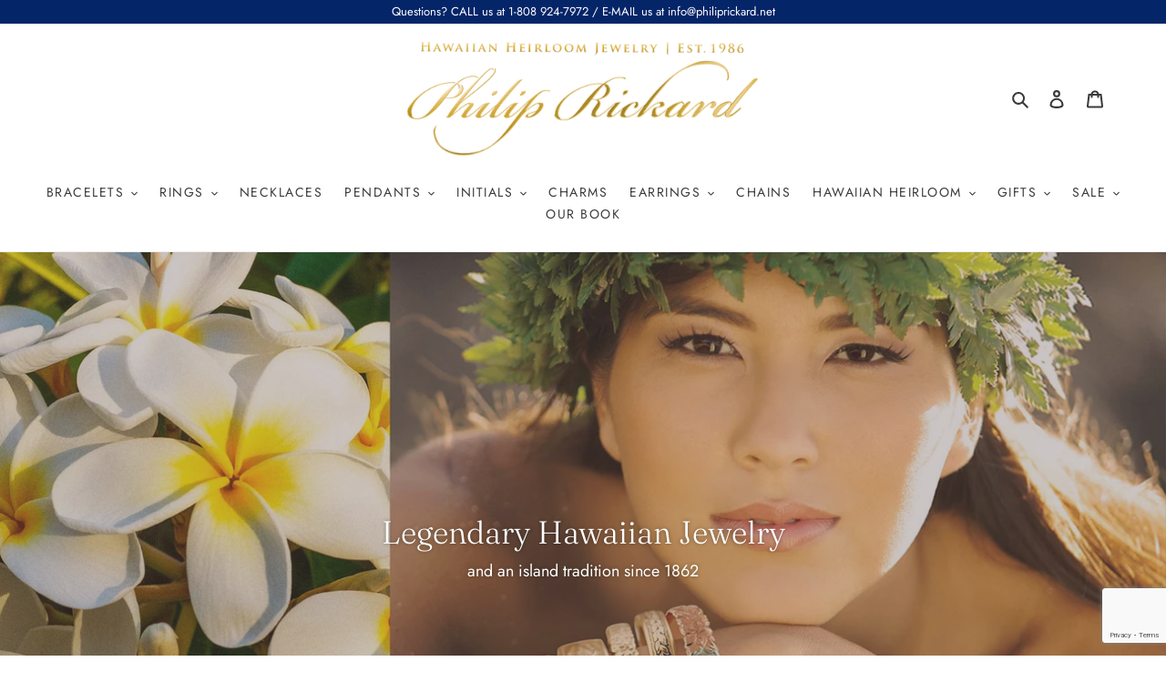

--- FILE ---
content_type: text/html; charset=utf-8
request_url: https://www.philiprickard.com/
body_size: 33903
content:
<!doctype html>
<html class="no-js" lang="en">
<head>




<meta name="description" content="Premier Manufacturer of World Class Hawaiian Heirloom Jewelry. Philip Rickard Honolulu designs, develops and manufactures traditional Hawaiian Jewelry, Hawaiian Wedding Rings as well as modern collections, on the beautiful island of Oahu.  Philip Rickard Hawaiian Heirloom LLC">





<title>Hawaiian Heirloom Jewelry | Philip Rickard Honolulu | Philip Rickard Hawaiian Heirloom LLC</title>

<!-- "snippets/booster-seo.liquid" was not rendered, the associated app was uninstalled -->
  <meta charset="utf-8">
  <meta http-equiv="X-UA-Compatible" content="IE=edge,chrome=1">
  <meta name="viewport" content="width=device-width,initial-scale=1">
  <meta name="theme-color" content="#22223f"><link rel="canonical" href="https://www.philiprickard.com/"><link rel="shortcut icon" href="//www.philiprickard.com/cdn/shop/files/favicon2_32x32.png?v=1614334526" type="image/png">
<!-- /snippets/social-meta-tags.liquid -->




<meta property="og:site_name" content="Philip Rickard Hawaiian Heirloom LLC">
<meta property="og:url" content="https://www.philiprickard.com/">
<meta property="og:title" content="Hawaiian Heirloom Jewelry | Philip Rickard Honolulu">
<meta property="og:type" content="website">
<meta property="og:description" content="Premier Manufacturer of World Class Hawaiian Heirloom Jewelry. Philip Rickard Honolulu designs, develops and manufactures traditional Hawaiian Jewelry, Hawaiian Wedding Rings as well as modern collections, on the beautiful island of Oahu.">





<meta name="twitter:card" content="summary_large_image">
<meta name="twitter:title" content="Hawaiian Heirloom Jewelry | Philip Rickard Honolulu">
<meta name="twitter:description" content="Premier Manufacturer of World Class Hawaiian Heirloom Jewelry. Philip Rickard Honolulu designs, develops and manufactures traditional Hawaiian Jewelry, Hawaiian Wedding Rings as well as modern collections, on the beautiful island of Oahu.">


  <link rel="stylesheet" href="https://bismuth-core-v3.now.sh/core.css">
  <link href="//www.philiprickard.com/cdn/shop/t/4/assets/theme.scss.css?v=72924121452249046351763555019" rel="stylesheet" type="text/css" media="all" />
  <link href="//www.philiprickard.com/cdn/shop/t/4/assets/bismuth.scss.css?v=166632171721174898151596573556" rel="stylesheet" type="text/css" media="all" />

  <script>
    var theme = {
      breakpoints: {
        medium: 750,
        large: 990,
        widescreen: 1400
      },
      strings: {
        addToCart: "Add to cart",
        soldOut: "Sold out",
        unavailable: "Unavailable",
        regularPrice: "Regular price",
        salePrice: "Sale price",
        sale: "Sale",
        fromLowestPrice: "from [price]",
        vendor: "Vendor",
        showMore: "Show More",
        showLess: "Show Less",
        searchFor: "Search for",
        addressError: "Error looking up that address",
        addressNoResults: "No results for that address",
        addressQueryLimit: "You have exceeded the Google API usage limit. Consider upgrading to a \u003ca href=\"https:\/\/developers.google.com\/maps\/premium\/usage-limits\"\u003ePremium Plan\u003c\/a\u003e.",
        authError: "There was a problem authenticating your Google Maps account.",
        newWindow: "Opens in a new window.",
        external: "Opens external website.",
        newWindowExternal: "Opens external website in a new window.",
        removeLabel: "Remove [product]",
        update: "Update",
        quantity: "Quantity",
        discountedTotal: "Discounted total",
        regularTotal: "Regular total",
        priceColumn: "See Price column for discount details.",
        quantityMinimumMessage: "Quantity must be 1 or more",
        cartError: "There was an error while updating your cart. Please try again.",
        removedItemMessage: "Removed \u003cspan class=\"cart__removed-product-details\"\u003e([quantity]) [link]\u003c\/span\u003e from your cart.",
        unitPrice: "Unit price",
        unitPriceSeparator: "per",
        oneCartCount: "1 item",
        otherCartCount: "[count] items",
        quantityLabel: "Quantity: [count]",
        products: "Products",
        loading: "Loading",
        number_of_results: "[result_number] of [results_count]",
        number_of_results_found: "[results_count] results found",
        one_result_found: "1 result found"
      },
      moneyFormat: "${{amount}}",
      moneyFormatWithCurrency: "${{amount}} USD",
      settings: {
        predictiveSearchEnabled: true,
        predictiveSearchShowPrice: false,
        predictiveSearchShowVendor: false
      }
    }

    document.documentElement.className = document.documentElement.className.replace('no-js', 'js');
  </script><script src="//www.philiprickard.com/cdn/shop/t/4/assets/lazysizes.js?v=94224023136283657951596553361" async="async"></script>
  <script src="//www.philiprickard.com/cdn/shop/t/4/assets/vendor.js?v=85833464202832145531596553364" defer="defer"></script>
  <script src="//www.philiprickard.com/cdn/shop/t/4/assets/theme.js?v=146468552796347878871596562906" defer="defer"></script>

  <script>window.performance && window.performance.mark && window.performance.mark('shopify.content_for_header.start');</script><meta name="facebook-domain-verification" content="bnlgsy34hk9xzc5euxcon1yovum2ks">
<meta name="google-site-verification" content="0QJsfHlsjDUy1uAskwTM8_S5U8jkEzerlYi1vV9Q21I">
<meta id="shopify-digital-wallet" name="shopify-digital-wallet" content="/41241837723/digital_wallets/dialog">
<meta name="shopify-checkout-api-token" content="c8c7836cf9e0df2f145339d4e2a46e67">
<script async="async" src="/checkouts/internal/preloads.js?locale=en-US"></script>
<link rel="preconnect" href="https://shop.app" crossorigin="anonymous">
<script async="async" src="https://shop.app/checkouts/internal/preloads.js?locale=en-US&shop_id=41241837723" crossorigin="anonymous"></script>
<script id="shopify-features" type="application/json">{"accessToken":"c8c7836cf9e0df2f145339d4e2a46e67","betas":["rich-media-storefront-analytics"],"domain":"www.philiprickard.com","predictiveSearch":true,"shopId":41241837723,"locale":"en"}</script>
<script>var Shopify = Shopify || {};
Shopify.shop = "philiprickard.myshopify.com";
Shopify.locale = "en";
Shopify.currency = {"active":"USD","rate":"1.0"};
Shopify.country = "US";
Shopify.theme = {"name":"Debut 2.4","id":107241635995,"schema_name":"Debut","schema_version":"16.7.0","theme_store_id":796,"role":"main"};
Shopify.theme.handle = "null";
Shopify.theme.style = {"id":null,"handle":null};
Shopify.cdnHost = "www.philiprickard.com/cdn";
Shopify.routes = Shopify.routes || {};
Shopify.routes.root = "/";</script>
<script type="module">!function(o){(o.Shopify=o.Shopify||{}).modules=!0}(window);</script>
<script>!function(o){function n(){var o=[];function n(){o.push(Array.prototype.slice.apply(arguments))}return n.q=o,n}var t=o.Shopify=o.Shopify||{};t.loadFeatures=n(),t.autoloadFeatures=n()}(window);</script>
<script>
  window.ShopifyPay = window.ShopifyPay || {};
  window.ShopifyPay.apiHost = "shop.app\/pay";
  window.ShopifyPay.redirectState = null;
</script>
<script id="shop-js-analytics" type="application/json">{"pageType":"index"}</script>
<script defer="defer" async type="module" src="//www.philiprickard.com/cdn/shopifycloud/shop-js/modules/v2/client.init-shop-cart-sync_IZsNAliE.en.esm.js"></script>
<script defer="defer" async type="module" src="//www.philiprickard.com/cdn/shopifycloud/shop-js/modules/v2/chunk.common_0OUaOowp.esm.js"></script>
<script type="module">
  await import("//www.philiprickard.com/cdn/shopifycloud/shop-js/modules/v2/client.init-shop-cart-sync_IZsNAliE.en.esm.js");
await import("//www.philiprickard.com/cdn/shopifycloud/shop-js/modules/v2/chunk.common_0OUaOowp.esm.js");

  window.Shopify.SignInWithShop?.initShopCartSync?.({"fedCMEnabled":true,"windoidEnabled":true});

</script>
<script>
  window.Shopify = window.Shopify || {};
  if (!window.Shopify.featureAssets) window.Shopify.featureAssets = {};
  window.Shopify.featureAssets['shop-js'] = {"shop-cart-sync":["modules/v2/client.shop-cart-sync_DLOhI_0X.en.esm.js","modules/v2/chunk.common_0OUaOowp.esm.js"],"init-fed-cm":["modules/v2/client.init-fed-cm_C6YtU0w6.en.esm.js","modules/v2/chunk.common_0OUaOowp.esm.js"],"shop-button":["modules/v2/client.shop-button_BCMx7GTG.en.esm.js","modules/v2/chunk.common_0OUaOowp.esm.js"],"shop-cash-offers":["modules/v2/client.shop-cash-offers_BT26qb5j.en.esm.js","modules/v2/chunk.common_0OUaOowp.esm.js","modules/v2/chunk.modal_CGo_dVj3.esm.js"],"init-windoid":["modules/v2/client.init-windoid_B9PkRMql.en.esm.js","modules/v2/chunk.common_0OUaOowp.esm.js"],"init-shop-email-lookup-coordinator":["modules/v2/client.init-shop-email-lookup-coordinator_DZkqjsbU.en.esm.js","modules/v2/chunk.common_0OUaOowp.esm.js"],"shop-toast-manager":["modules/v2/client.shop-toast-manager_Di2EnuM7.en.esm.js","modules/v2/chunk.common_0OUaOowp.esm.js"],"shop-login-button":["modules/v2/client.shop-login-button_BtqW_SIO.en.esm.js","modules/v2/chunk.common_0OUaOowp.esm.js","modules/v2/chunk.modal_CGo_dVj3.esm.js"],"avatar":["modules/v2/client.avatar_BTnouDA3.en.esm.js"],"pay-button":["modules/v2/client.pay-button_CWa-C9R1.en.esm.js","modules/v2/chunk.common_0OUaOowp.esm.js"],"init-shop-cart-sync":["modules/v2/client.init-shop-cart-sync_IZsNAliE.en.esm.js","modules/v2/chunk.common_0OUaOowp.esm.js"],"init-customer-accounts":["modules/v2/client.init-customer-accounts_DenGwJTU.en.esm.js","modules/v2/client.shop-login-button_BtqW_SIO.en.esm.js","modules/v2/chunk.common_0OUaOowp.esm.js","modules/v2/chunk.modal_CGo_dVj3.esm.js"],"init-shop-for-new-customer-accounts":["modules/v2/client.init-shop-for-new-customer-accounts_JdHXxpS9.en.esm.js","modules/v2/client.shop-login-button_BtqW_SIO.en.esm.js","modules/v2/chunk.common_0OUaOowp.esm.js","modules/v2/chunk.modal_CGo_dVj3.esm.js"],"init-customer-accounts-sign-up":["modules/v2/client.init-customer-accounts-sign-up_D6__K_p8.en.esm.js","modules/v2/client.shop-login-button_BtqW_SIO.en.esm.js","modules/v2/chunk.common_0OUaOowp.esm.js","modules/v2/chunk.modal_CGo_dVj3.esm.js"],"checkout-modal":["modules/v2/client.checkout-modal_C_ZQDY6s.en.esm.js","modules/v2/chunk.common_0OUaOowp.esm.js","modules/v2/chunk.modal_CGo_dVj3.esm.js"],"shop-follow-button":["modules/v2/client.shop-follow-button_XetIsj8l.en.esm.js","modules/v2/chunk.common_0OUaOowp.esm.js","modules/v2/chunk.modal_CGo_dVj3.esm.js"],"lead-capture":["modules/v2/client.lead-capture_DvA72MRN.en.esm.js","modules/v2/chunk.common_0OUaOowp.esm.js","modules/v2/chunk.modal_CGo_dVj3.esm.js"],"shop-login":["modules/v2/client.shop-login_ClXNxyh6.en.esm.js","modules/v2/chunk.common_0OUaOowp.esm.js","modules/v2/chunk.modal_CGo_dVj3.esm.js"],"payment-terms":["modules/v2/client.payment-terms_CNlwjfZz.en.esm.js","modules/v2/chunk.common_0OUaOowp.esm.js","modules/v2/chunk.modal_CGo_dVj3.esm.js"]};
</script>
<script id="__st">var __st={"a":41241837723,"offset":-36000,"reqid":"1140c73f-b14d-47be-9afc-d12ccf4a3b47-1768560618","pageurl":"www.philiprickard.com\/","u":"919e389e2337","p":"home"};</script>
<script>window.ShopifyPaypalV4VisibilityTracking = true;</script>
<script id="captcha-bootstrap">!function(){'use strict';const t='contact',e='account',n='new_comment',o=[[t,t],['blogs',n],['comments',n],[t,'customer']],c=[[e,'customer_login'],[e,'guest_login'],[e,'recover_customer_password'],[e,'create_customer']],r=t=>t.map((([t,e])=>`form[action*='/${t}']:not([data-nocaptcha='true']) input[name='form_type'][value='${e}']`)).join(','),a=t=>()=>t?[...document.querySelectorAll(t)].map((t=>t.form)):[];function s(){const t=[...o],e=r(t);return a(e)}const i='password',u='form_key',d=['recaptcha-v3-token','g-recaptcha-response','h-captcha-response',i],f=()=>{try{return window.sessionStorage}catch{return}},m='__shopify_v',_=t=>t.elements[u];function p(t,e,n=!1){try{const o=window.sessionStorage,c=JSON.parse(o.getItem(e)),{data:r}=function(t){const{data:e,action:n}=t;return t[m]||n?{data:e,action:n}:{data:t,action:n}}(c);for(const[e,n]of Object.entries(r))t.elements[e]&&(t.elements[e].value=n);n&&o.removeItem(e)}catch(o){console.error('form repopulation failed',{error:o})}}const l='form_type',E='cptcha';function T(t){t.dataset[E]=!0}const w=window,h=w.document,L='Shopify',v='ce_forms',y='captcha';let A=!1;((t,e)=>{const n=(g='f06e6c50-85a8-45c8-87d0-21a2b65856fe',I='https://cdn.shopify.com/shopifycloud/storefront-forms-hcaptcha/ce_storefront_forms_captcha_hcaptcha.v1.5.2.iife.js',D={infoText:'Protected by hCaptcha',privacyText:'Privacy',termsText:'Terms'},(t,e,n)=>{const o=w[L][v],c=o.bindForm;if(c)return c(t,g,e,D).then(n);var r;o.q.push([[t,g,e,D],n]),r=I,A||(h.body.append(Object.assign(h.createElement('script'),{id:'captcha-provider',async:!0,src:r})),A=!0)});var g,I,D;w[L]=w[L]||{},w[L][v]=w[L][v]||{},w[L][v].q=[],w[L][y]=w[L][y]||{},w[L][y].protect=function(t,e){n(t,void 0,e),T(t)},Object.freeze(w[L][y]),function(t,e,n,w,h,L){const[v,y,A,g]=function(t,e,n){const i=e?o:[],u=t?c:[],d=[...i,...u],f=r(d),m=r(i),_=r(d.filter((([t,e])=>n.includes(e))));return[a(f),a(m),a(_),s()]}(w,h,L),I=t=>{const e=t.target;return e instanceof HTMLFormElement?e:e&&e.form},D=t=>v().includes(t);t.addEventListener('submit',(t=>{const e=I(t);if(!e)return;const n=D(e)&&!e.dataset.hcaptchaBound&&!e.dataset.recaptchaBound,o=_(e),c=g().includes(e)&&(!o||!o.value);(n||c)&&t.preventDefault(),c&&!n&&(function(t){try{if(!f())return;!function(t){const e=f();if(!e)return;const n=_(t);if(!n)return;const o=n.value;o&&e.removeItem(o)}(t);const e=Array.from(Array(32),(()=>Math.random().toString(36)[2])).join('');!function(t,e){_(t)||t.append(Object.assign(document.createElement('input'),{type:'hidden',name:u})),t.elements[u].value=e}(t,e),function(t,e){const n=f();if(!n)return;const o=[...t.querySelectorAll(`input[type='${i}']`)].map((({name:t})=>t)),c=[...d,...o],r={};for(const[a,s]of new FormData(t).entries())c.includes(a)||(r[a]=s);n.setItem(e,JSON.stringify({[m]:1,action:t.action,data:r}))}(t,e)}catch(e){console.error('failed to persist form',e)}}(e),e.submit())}));const S=(t,e)=>{t&&!t.dataset[E]&&(n(t,e.some((e=>e===t))),T(t))};for(const o of['focusin','change'])t.addEventListener(o,(t=>{const e=I(t);D(e)&&S(e,y())}));const B=e.get('form_key'),M=e.get(l),P=B&&M;t.addEventListener('DOMContentLoaded',(()=>{const t=y();if(P)for(const e of t)e.elements[l].value===M&&p(e,B);[...new Set([...A(),...v().filter((t=>'true'===t.dataset.shopifyCaptcha))])].forEach((e=>S(e,t)))}))}(h,new URLSearchParams(w.location.search),n,t,e,['guest_login'])})(!0,!0)}();</script>
<script integrity="sha256-4kQ18oKyAcykRKYeNunJcIwy7WH5gtpwJnB7kiuLZ1E=" data-source-attribution="shopify.loadfeatures" defer="defer" src="//www.philiprickard.com/cdn/shopifycloud/storefront/assets/storefront/load_feature-a0a9edcb.js" crossorigin="anonymous"></script>
<script crossorigin="anonymous" defer="defer" src="//www.philiprickard.com/cdn/shopifycloud/storefront/assets/shopify_pay/storefront-65b4c6d7.js?v=20250812"></script>
<script data-source-attribution="shopify.dynamic_checkout.dynamic.init">var Shopify=Shopify||{};Shopify.PaymentButton=Shopify.PaymentButton||{isStorefrontPortableWallets:!0,init:function(){window.Shopify.PaymentButton.init=function(){};var t=document.createElement("script");t.src="https://www.philiprickard.com/cdn/shopifycloud/portable-wallets/latest/portable-wallets.en.js",t.type="module",document.head.appendChild(t)}};
</script>
<script data-source-attribution="shopify.dynamic_checkout.buyer_consent">
  function portableWalletsHideBuyerConsent(e){var t=document.getElementById("shopify-buyer-consent"),n=document.getElementById("shopify-subscription-policy-button");t&&n&&(t.classList.add("hidden"),t.setAttribute("aria-hidden","true"),n.removeEventListener("click",e))}function portableWalletsShowBuyerConsent(e){var t=document.getElementById("shopify-buyer-consent"),n=document.getElementById("shopify-subscription-policy-button");t&&n&&(t.classList.remove("hidden"),t.removeAttribute("aria-hidden"),n.addEventListener("click",e))}window.Shopify?.PaymentButton&&(window.Shopify.PaymentButton.hideBuyerConsent=portableWalletsHideBuyerConsent,window.Shopify.PaymentButton.showBuyerConsent=portableWalletsShowBuyerConsent);
</script>
<script data-source-attribution="shopify.dynamic_checkout.cart.bootstrap">document.addEventListener("DOMContentLoaded",(function(){function t(){return document.querySelector("shopify-accelerated-checkout-cart, shopify-accelerated-checkout")}if(t())Shopify.PaymentButton.init();else{new MutationObserver((function(e,n){t()&&(Shopify.PaymentButton.init(),n.disconnect())})).observe(document.body,{childList:!0,subtree:!0})}}));
</script>
<script id='scb4127' type='text/javascript' async='' src='https://www.philiprickard.com/cdn/shopifycloud/privacy-banner/storefront-banner.js'></script><link id="shopify-accelerated-checkout-styles" rel="stylesheet" media="screen" href="https://www.philiprickard.com/cdn/shopifycloud/portable-wallets/latest/accelerated-checkout-backwards-compat.css" crossorigin="anonymous">
<style id="shopify-accelerated-checkout-cart">
        #shopify-buyer-consent {
  margin-top: 1em;
  display: inline-block;
  width: 100%;
}

#shopify-buyer-consent.hidden {
  display: none;
}

#shopify-subscription-policy-button {
  background: none;
  border: none;
  padding: 0;
  text-decoration: underline;
  font-size: inherit;
  cursor: pointer;
}

#shopify-subscription-policy-button::before {
  box-shadow: none;
}

      </style>

<script>window.performance && window.performance.mark && window.performance.mark('shopify.content_for_header.end');</script>
  <meta name="facebook-domain-verification" content="5ndfqs86rowdk7w1yyoonmjw0f2mb7" />
<meta property="og:image" content="https://cdn.shopify.com/s/files/1/0412/4183/7723/files/HHJLOGO_web_11f4b5e7-edcf-467a-8f13-80039458f2b5.png?height=628&pad_color=ffffff&v=1614320695&width=1200" />
<meta property="og:image:secure_url" content="https://cdn.shopify.com/s/files/1/0412/4183/7723/files/HHJLOGO_web_11f4b5e7-edcf-467a-8f13-80039458f2b5.png?height=628&pad_color=ffffff&v=1614320695&width=1200" />
<meta property="og:image:width" content="1200" />
<meta property="og:image:height" content="628" />
<meta property="og:image:alt" content="Philip Rickard company logo - home" />
<link href="https://monorail-edge.shopifysvc.com" rel="dns-prefetch">
<script>(function(){if ("sendBeacon" in navigator && "performance" in window) {try {var session_token_from_headers = performance.getEntriesByType('navigation')[0].serverTiming.find(x => x.name == '_s').description;} catch {var session_token_from_headers = undefined;}var session_cookie_matches = document.cookie.match(/_shopify_s=([^;]*)/);var session_token_from_cookie = session_cookie_matches && session_cookie_matches.length === 2 ? session_cookie_matches[1] : "";var session_token = session_token_from_headers || session_token_from_cookie || "";function handle_abandonment_event(e) {var entries = performance.getEntries().filter(function(entry) {return /monorail-edge.shopifysvc.com/.test(entry.name);});if (!window.abandonment_tracked && entries.length === 0) {window.abandonment_tracked = true;var currentMs = Date.now();var navigation_start = performance.timing.navigationStart;var payload = {shop_id: 41241837723,url: window.location.href,navigation_start,duration: currentMs - navigation_start,session_token,page_type: "index"};window.navigator.sendBeacon("https://monorail-edge.shopifysvc.com/v1/produce", JSON.stringify({schema_id: "online_store_buyer_site_abandonment/1.1",payload: payload,metadata: {event_created_at_ms: currentMs,event_sent_at_ms: currentMs}}));}}window.addEventListener('pagehide', handle_abandonment_event);}}());</script>
<script id="web-pixels-manager-setup">(function e(e,d,r,n,o){if(void 0===o&&(o={}),!Boolean(null===(a=null===(i=window.Shopify)||void 0===i?void 0:i.analytics)||void 0===a?void 0:a.replayQueue)){var i,a;window.Shopify=window.Shopify||{};var t=window.Shopify;t.analytics=t.analytics||{};var s=t.analytics;s.replayQueue=[],s.publish=function(e,d,r){return s.replayQueue.push([e,d,r]),!0};try{self.performance.mark("wpm:start")}catch(e){}var l=function(){var e={modern:/Edge?\/(1{2}[4-9]|1[2-9]\d|[2-9]\d{2}|\d{4,})\.\d+(\.\d+|)|Firefox\/(1{2}[4-9]|1[2-9]\d|[2-9]\d{2}|\d{4,})\.\d+(\.\d+|)|Chrom(ium|e)\/(9{2}|\d{3,})\.\d+(\.\d+|)|(Maci|X1{2}).+ Version\/(15\.\d+|(1[6-9]|[2-9]\d|\d{3,})\.\d+)([,.]\d+|)( \(\w+\)|)( Mobile\/\w+|) Safari\/|Chrome.+OPR\/(9{2}|\d{3,})\.\d+\.\d+|(CPU[ +]OS|iPhone[ +]OS|CPU[ +]iPhone|CPU IPhone OS|CPU iPad OS)[ +]+(15[._]\d+|(1[6-9]|[2-9]\d|\d{3,})[._]\d+)([._]\d+|)|Android:?[ /-](13[3-9]|1[4-9]\d|[2-9]\d{2}|\d{4,})(\.\d+|)(\.\d+|)|Android.+Firefox\/(13[5-9]|1[4-9]\d|[2-9]\d{2}|\d{4,})\.\d+(\.\d+|)|Android.+Chrom(ium|e)\/(13[3-9]|1[4-9]\d|[2-9]\d{2}|\d{4,})\.\d+(\.\d+|)|SamsungBrowser\/([2-9]\d|\d{3,})\.\d+/,legacy:/Edge?\/(1[6-9]|[2-9]\d|\d{3,})\.\d+(\.\d+|)|Firefox\/(5[4-9]|[6-9]\d|\d{3,})\.\d+(\.\d+|)|Chrom(ium|e)\/(5[1-9]|[6-9]\d|\d{3,})\.\d+(\.\d+|)([\d.]+$|.*Safari\/(?![\d.]+ Edge\/[\d.]+$))|(Maci|X1{2}).+ Version\/(10\.\d+|(1[1-9]|[2-9]\d|\d{3,})\.\d+)([,.]\d+|)( \(\w+\)|)( Mobile\/\w+|) Safari\/|Chrome.+OPR\/(3[89]|[4-9]\d|\d{3,})\.\d+\.\d+|(CPU[ +]OS|iPhone[ +]OS|CPU[ +]iPhone|CPU IPhone OS|CPU iPad OS)[ +]+(10[._]\d+|(1[1-9]|[2-9]\d|\d{3,})[._]\d+)([._]\d+|)|Android:?[ /-](13[3-9]|1[4-9]\d|[2-9]\d{2}|\d{4,})(\.\d+|)(\.\d+|)|Mobile Safari.+OPR\/([89]\d|\d{3,})\.\d+\.\d+|Android.+Firefox\/(13[5-9]|1[4-9]\d|[2-9]\d{2}|\d{4,})\.\d+(\.\d+|)|Android.+Chrom(ium|e)\/(13[3-9]|1[4-9]\d|[2-9]\d{2}|\d{4,})\.\d+(\.\d+|)|Android.+(UC? ?Browser|UCWEB|U3)[ /]?(15\.([5-9]|\d{2,})|(1[6-9]|[2-9]\d|\d{3,})\.\d+)\.\d+|SamsungBrowser\/(5\.\d+|([6-9]|\d{2,})\.\d+)|Android.+MQ{2}Browser\/(14(\.(9|\d{2,})|)|(1[5-9]|[2-9]\d|\d{3,})(\.\d+|))(\.\d+|)|K[Aa][Ii]OS\/(3\.\d+|([4-9]|\d{2,})\.\d+)(\.\d+|)/},d=e.modern,r=e.legacy,n=navigator.userAgent;return n.match(d)?"modern":n.match(r)?"legacy":"unknown"}(),u="modern"===l?"modern":"legacy",c=(null!=n?n:{modern:"",legacy:""})[u],f=function(e){return[e.baseUrl,"/wpm","/b",e.hashVersion,"modern"===e.buildTarget?"m":"l",".js"].join("")}({baseUrl:d,hashVersion:r,buildTarget:u}),m=function(e){var d=e.version,r=e.bundleTarget,n=e.surface,o=e.pageUrl,i=e.monorailEndpoint;return{emit:function(e){var a=e.status,t=e.errorMsg,s=(new Date).getTime(),l=JSON.stringify({metadata:{event_sent_at_ms:s},events:[{schema_id:"web_pixels_manager_load/3.1",payload:{version:d,bundle_target:r,page_url:o,status:a,surface:n,error_msg:t},metadata:{event_created_at_ms:s}}]});if(!i)return console&&console.warn&&console.warn("[Web Pixels Manager] No Monorail endpoint provided, skipping logging."),!1;try{return self.navigator.sendBeacon.bind(self.navigator)(i,l)}catch(e){}var u=new XMLHttpRequest;try{return u.open("POST",i,!0),u.setRequestHeader("Content-Type","text/plain"),u.send(l),!0}catch(e){return console&&console.warn&&console.warn("[Web Pixels Manager] Got an unhandled error while logging to Monorail."),!1}}}}({version:r,bundleTarget:l,surface:e.surface,pageUrl:self.location.href,monorailEndpoint:e.monorailEndpoint});try{o.browserTarget=l,function(e){var d=e.src,r=e.async,n=void 0===r||r,o=e.onload,i=e.onerror,a=e.sri,t=e.scriptDataAttributes,s=void 0===t?{}:t,l=document.createElement("script"),u=document.querySelector("head"),c=document.querySelector("body");if(l.async=n,l.src=d,a&&(l.integrity=a,l.crossOrigin="anonymous"),s)for(var f in s)if(Object.prototype.hasOwnProperty.call(s,f))try{l.dataset[f]=s[f]}catch(e){}if(o&&l.addEventListener("load",o),i&&l.addEventListener("error",i),u)u.appendChild(l);else{if(!c)throw new Error("Did not find a head or body element to append the script");c.appendChild(l)}}({src:f,async:!0,onload:function(){if(!function(){var e,d;return Boolean(null===(d=null===(e=window.Shopify)||void 0===e?void 0:e.analytics)||void 0===d?void 0:d.initialized)}()){var d=window.webPixelsManager.init(e)||void 0;if(d){var r=window.Shopify.analytics;r.replayQueue.forEach((function(e){var r=e[0],n=e[1],o=e[2];d.publishCustomEvent(r,n,o)})),r.replayQueue=[],r.publish=d.publishCustomEvent,r.visitor=d.visitor,r.initialized=!0}}},onerror:function(){return m.emit({status:"failed",errorMsg:"".concat(f," has failed to load")})},sri:function(e){var d=/^sha384-[A-Za-z0-9+/=]+$/;return"string"==typeof e&&d.test(e)}(c)?c:"",scriptDataAttributes:o}),m.emit({status:"loading"})}catch(e){m.emit({status:"failed",errorMsg:(null==e?void 0:e.message)||"Unknown error"})}}})({shopId: 41241837723,storefrontBaseUrl: "https://www.philiprickard.com",extensionsBaseUrl: "https://extensions.shopifycdn.com/cdn/shopifycloud/web-pixels-manager",monorailEndpoint: "https://monorail-edge.shopifysvc.com/unstable/produce_batch",surface: "storefront-renderer",enabledBetaFlags: ["2dca8a86"],webPixelsConfigList: [{"id":"505676014","configuration":"{\"config\":\"{\\\"pixel_id\\\":\\\"GT-NGJHCXDZ\\\",\\\"target_country\\\":\\\"US\\\",\\\"gtag_events\\\":[{\\\"type\\\":\\\"purchase\\\",\\\"action_label\\\":\\\"MC-9E67BZGP9C\\\"},{\\\"type\\\":\\\"page_view\\\",\\\"action_label\\\":\\\"MC-9E67BZGP9C\\\"},{\\\"type\\\":\\\"view_item\\\",\\\"action_label\\\":\\\"MC-9E67BZGP9C\\\"}],\\\"enable_monitoring_mode\\\":false}\"}","eventPayloadVersion":"v1","runtimeContext":"OPEN","scriptVersion":"b2a88bafab3e21179ed38636efcd8a93","type":"APP","apiClientId":1780363,"privacyPurposes":[],"dataSharingAdjustments":{"protectedCustomerApprovalScopes":["read_customer_address","read_customer_email","read_customer_name","read_customer_personal_data","read_customer_phone"]}},{"id":"65831150","configuration":"{\"tagID\":\"2614221776144\"}","eventPayloadVersion":"v1","runtimeContext":"STRICT","scriptVersion":"18031546ee651571ed29edbe71a3550b","type":"APP","apiClientId":3009811,"privacyPurposes":["ANALYTICS","MARKETING","SALE_OF_DATA"],"dataSharingAdjustments":{"protectedCustomerApprovalScopes":["read_customer_address","read_customer_email","read_customer_name","read_customer_personal_data","read_customer_phone"]}},{"id":"shopify-app-pixel","configuration":"{}","eventPayloadVersion":"v1","runtimeContext":"STRICT","scriptVersion":"0450","apiClientId":"shopify-pixel","type":"APP","privacyPurposes":["ANALYTICS","MARKETING"]},{"id":"shopify-custom-pixel","eventPayloadVersion":"v1","runtimeContext":"LAX","scriptVersion":"0450","apiClientId":"shopify-pixel","type":"CUSTOM","privacyPurposes":["ANALYTICS","MARKETING"]}],isMerchantRequest: false,initData: {"shop":{"name":"Philip Rickard Hawaiian Heirloom LLC","paymentSettings":{"currencyCode":"USD"},"myshopifyDomain":"philiprickard.myshopify.com","countryCode":"US","storefrontUrl":"https:\/\/www.philiprickard.com"},"customer":null,"cart":null,"checkout":null,"productVariants":[],"purchasingCompany":null},},"https://www.philiprickard.com/cdn","fcfee988w5aeb613cpc8e4bc33m6693e112",{"modern":"","legacy":""},{"shopId":"41241837723","storefrontBaseUrl":"https:\/\/www.philiprickard.com","extensionBaseUrl":"https:\/\/extensions.shopifycdn.com\/cdn\/shopifycloud\/web-pixels-manager","surface":"storefront-renderer","enabledBetaFlags":"[\"2dca8a86\"]","isMerchantRequest":"false","hashVersion":"fcfee988w5aeb613cpc8e4bc33m6693e112","publish":"custom","events":"[[\"page_viewed\",{}]]"});</script><script>
  window.ShopifyAnalytics = window.ShopifyAnalytics || {};
  window.ShopifyAnalytics.meta = window.ShopifyAnalytics.meta || {};
  window.ShopifyAnalytics.meta.currency = 'USD';
  var meta = {"page":{"pageType":"home","requestId":"1140c73f-b14d-47be-9afc-d12ccf4a3b47-1768560618"}};
  for (var attr in meta) {
    window.ShopifyAnalytics.meta[attr] = meta[attr];
  }
</script>
<script class="analytics">
  (function () {
    var customDocumentWrite = function(content) {
      var jquery = null;

      if (window.jQuery) {
        jquery = window.jQuery;
      } else if (window.Checkout && window.Checkout.$) {
        jquery = window.Checkout.$;
      }

      if (jquery) {
        jquery('body').append(content);
      }
    };

    var hasLoggedConversion = function(token) {
      if (token) {
        return document.cookie.indexOf('loggedConversion=' + token) !== -1;
      }
      return false;
    }

    var setCookieIfConversion = function(token) {
      if (token) {
        var twoMonthsFromNow = new Date(Date.now());
        twoMonthsFromNow.setMonth(twoMonthsFromNow.getMonth() + 2);

        document.cookie = 'loggedConversion=' + token + '; expires=' + twoMonthsFromNow;
      }
    }

    var trekkie = window.ShopifyAnalytics.lib = window.trekkie = window.trekkie || [];
    if (trekkie.integrations) {
      return;
    }
    trekkie.methods = [
      'identify',
      'page',
      'ready',
      'track',
      'trackForm',
      'trackLink'
    ];
    trekkie.factory = function(method) {
      return function() {
        var args = Array.prototype.slice.call(arguments);
        args.unshift(method);
        trekkie.push(args);
        return trekkie;
      };
    };
    for (var i = 0; i < trekkie.methods.length; i++) {
      var key = trekkie.methods[i];
      trekkie[key] = trekkie.factory(key);
    }
    trekkie.load = function(config) {
      trekkie.config = config || {};
      trekkie.config.initialDocumentCookie = document.cookie;
      var first = document.getElementsByTagName('script')[0];
      var script = document.createElement('script');
      script.type = 'text/javascript';
      script.onerror = function(e) {
        var scriptFallback = document.createElement('script');
        scriptFallback.type = 'text/javascript';
        scriptFallback.onerror = function(error) {
                var Monorail = {
      produce: function produce(monorailDomain, schemaId, payload) {
        var currentMs = new Date().getTime();
        var event = {
          schema_id: schemaId,
          payload: payload,
          metadata: {
            event_created_at_ms: currentMs,
            event_sent_at_ms: currentMs
          }
        };
        return Monorail.sendRequest("https://" + monorailDomain + "/v1/produce", JSON.stringify(event));
      },
      sendRequest: function sendRequest(endpointUrl, payload) {
        // Try the sendBeacon API
        if (window && window.navigator && typeof window.navigator.sendBeacon === 'function' && typeof window.Blob === 'function' && !Monorail.isIos12()) {
          var blobData = new window.Blob([payload], {
            type: 'text/plain'
          });

          if (window.navigator.sendBeacon(endpointUrl, blobData)) {
            return true;
          } // sendBeacon was not successful

        } // XHR beacon

        var xhr = new XMLHttpRequest();

        try {
          xhr.open('POST', endpointUrl);
          xhr.setRequestHeader('Content-Type', 'text/plain');
          xhr.send(payload);
        } catch (e) {
          console.log(e);
        }

        return false;
      },
      isIos12: function isIos12() {
        return window.navigator.userAgent.lastIndexOf('iPhone; CPU iPhone OS 12_') !== -1 || window.navigator.userAgent.lastIndexOf('iPad; CPU OS 12_') !== -1;
      }
    };
    Monorail.produce('monorail-edge.shopifysvc.com',
      'trekkie_storefront_load_errors/1.1',
      {shop_id: 41241837723,
      theme_id: 107241635995,
      app_name: "storefront",
      context_url: window.location.href,
      source_url: "//www.philiprickard.com/cdn/s/trekkie.storefront.cd680fe47e6c39ca5d5df5f0a32d569bc48c0f27.min.js"});

        };
        scriptFallback.async = true;
        scriptFallback.src = '//www.philiprickard.com/cdn/s/trekkie.storefront.cd680fe47e6c39ca5d5df5f0a32d569bc48c0f27.min.js';
        first.parentNode.insertBefore(scriptFallback, first);
      };
      script.async = true;
      script.src = '//www.philiprickard.com/cdn/s/trekkie.storefront.cd680fe47e6c39ca5d5df5f0a32d569bc48c0f27.min.js';
      first.parentNode.insertBefore(script, first);
    };
    trekkie.load(
      {"Trekkie":{"appName":"storefront","development":false,"defaultAttributes":{"shopId":41241837723,"isMerchantRequest":null,"themeId":107241635995,"themeCityHash":"10064047188535262337","contentLanguage":"en","currency":"USD","eventMetadataId":"69d18918-32a6-45cb-bfc3-f9050943485e"},"isServerSideCookieWritingEnabled":true,"monorailRegion":"shop_domain","enabledBetaFlags":["65f19447"]},"Session Attribution":{},"S2S":{"facebookCapiEnabled":false,"source":"trekkie-storefront-renderer","apiClientId":580111}}
    );

    var loaded = false;
    trekkie.ready(function() {
      if (loaded) return;
      loaded = true;

      window.ShopifyAnalytics.lib = window.trekkie;

      var originalDocumentWrite = document.write;
      document.write = customDocumentWrite;
      try { window.ShopifyAnalytics.merchantGoogleAnalytics.call(this); } catch(error) {};
      document.write = originalDocumentWrite;

      window.ShopifyAnalytics.lib.page(null,{"pageType":"home","requestId":"1140c73f-b14d-47be-9afc-d12ccf4a3b47-1768560618","shopifyEmitted":true});

      var match = window.location.pathname.match(/checkouts\/(.+)\/(thank_you|post_purchase)/)
      var token = match? match[1]: undefined;
      if (!hasLoggedConversion(token)) {
        setCookieIfConversion(token);
        
      }
    });


        var eventsListenerScript = document.createElement('script');
        eventsListenerScript.async = true;
        eventsListenerScript.src = "//www.philiprickard.com/cdn/shopifycloud/storefront/assets/shop_events_listener-3da45d37.js";
        document.getElementsByTagName('head')[0].appendChild(eventsListenerScript);

})();</script>
<script
  defer
  src="https://www.philiprickard.com/cdn/shopifycloud/perf-kit/shopify-perf-kit-3.0.3.min.js"
  data-application="storefront-renderer"
  data-shop-id="41241837723"
  data-render-region="gcp-us-central1"
  data-page-type="index"
  data-theme-instance-id="107241635995"
  data-theme-name="Debut"
  data-theme-version="16.7.0"
  data-monorail-region="shop_domain"
  data-resource-timing-sampling-rate="10"
  data-shs="true"
  data-shs-beacon="true"
  data-shs-export-with-fetch="true"
  data-shs-logs-sample-rate="1"
  data-shs-beacon-endpoint="https://www.philiprickard.com/api/collect"
></script>
</head>

<body class="template-index">

  <a class="in-page-link visually-hidden skip-link" href="#MainContent">Skip to content</a><style data-shopify>

  .cart-popup {
    box-shadow: 1px 1px 10px 2px rgba(235, 235, 235, 0.5);
  }</style><div class="cart-popup-wrapper cart-popup-wrapper--hidden" role="dialog" aria-modal="true" aria-labelledby="CartPopupHeading" data-cart-popup-wrapper>
  <div class="cart-popup" data-cart-popup tabindex="-1">
    <div class="cart-popup__header">
      <h2 id="CartPopupHeading" class="cart-popup__heading">Just added to your cart</h2>
      <button class="cart-popup__close" aria-label="Close" data-cart-popup-close><svg aria-hidden="true" focusable="false" role="presentation" class="icon icon-close" viewBox="0 0 40 40"><path d="M23.868 20.015L39.117 4.78c1.11-1.108 1.11-2.77 0-3.877-1.109-1.108-2.773-1.108-3.882 0L19.986 16.137 4.737.904C3.628-.204 1.965-.204.856.904c-1.11 1.108-1.11 2.77 0 3.877l15.249 15.234L.855 35.248c-1.108 1.108-1.108 2.77 0 3.877.555.554 1.248.831 1.942.831s1.386-.277 1.94-.83l15.25-15.234 15.248 15.233c.555.554 1.248.831 1.941.831s1.387-.277 1.941-.83c1.11-1.109 1.11-2.77 0-3.878L23.868 20.015z" class="layer"/></svg></button>
    </div>
    <div class="cart-popup-item">
      <div class="cart-popup-item__image-wrapper hide" data-cart-popup-image-wrapper>
        <div class="cart-popup-item__image cart-popup-item__image--placeholder" data-cart-popup-image-placeholder>
          <div data-placeholder-size></div>
          <div class="placeholder-background placeholder-background--animation"></div>
        </div>
      </div>
      <div class="cart-popup-item__description">
        <div>
          <h3 class="cart-popup-item__title" data-cart-popup-title></h3>
          <ul class="product-details" aria-label="Product details" data-cart-popup-product-details></ul>
        </div>
        <div class="cart-popup-item__quantity">
          <span class="visually-hidden" data-cart-popup-quantity-label></span>
          <span aria-hidden="true">Qty:</span>
          <span aria-hidden="true" data-cart-popup-quantity></span>
        </div>
      </div>
    </div>

    <a href="/cart" class="cart-popup__cta-link btn btn--secondary-accent">
      View cart (<span data-cart-popup-cart-quantity></span>)
    </a>

    <div class="cart-popup__dismiss">
      <button class="cart-popup__dismiss-button text-link text-link--accent" data-cart-popup-dismiss>
        Continue shopping
      </button>
    </div>
  </div>
</div>

<div id="shopify-section-header" class="shopify-section">
  <style>
    
      .site-header__logo-image {
        max-width: 400px;
      }
    

    
  </style>


<div id="SearchDrawer" class="search-bar drawer drawer--top" role="dialog" aria-modal="true" aria-label="Search" data-predictive-search-drawer>
  <div class="search-bar__interior">
    <div class="search-form__container" data-search-form-container>
      <form class="search-form search-bar__form" action="/search" method="get" role="search">
        <div class="search-form__input-wrapper">
          <input
            type="text"
            name="q"
            placeholder="Search"
            role="combobox"
            aria-autocomplete="list"
            aria-owns="predictive-search-results"
            aria-expanded="false"
            aria-label="Search"
            aria-haspopup="listbox"
            class="search-form__input search-bar__input"
            data-predictive-search-drawer-input
          />
          <input type="hidden" name="options[prefix]" value="last" aria-hidden="true" />
          <div class="predictive-search-wrapper predictive-search-wrapper--drawer" data-predictive-search-mount="drawer"></div>
        </div>

        <button class="search-bar__submit search-form__submit"
          type="submit"
          data-search-form-submit>
          <svg aria-hidden="true" focusable="false" role="presentation" class="icon icon-search" viewBox="0 0 37 40"><path d="M35.6 36l-9.8-9.8c4.1-5.4 3.6-13.2-1.3-18.1-5.4-5.4-14.2-5.4-19.7 0-5.4 5.4-5.4 14.2 0 19.7 2.6 2.6 6.1 4.1 9.8 4.1 3 0 5.9-1 8.3-2.8l9.8 9.8c.4.4.9.6 1.4.6s1-.2 1.4-.6c.9-.9.9-2.1.1-2.9zm-20.9-8.2c-2.6 0-5.1-1-7-2.9-3.9-3.9-3.9-10.1 0-14C9.6 9 12.2 8 14.7 8s5.1 1 7 2.9c3.9 3.9 3.9 10.1 0 14-1.9 1.9-4.4 2.9-7 2.9z"/></svg>
          <span class="icon__fallback-text">Submit</span>
        </button>
      </form>

      <div class="search-bar__actions">
        <button type="button" class="btn--link search-bar__close js-drawer-close">
          <svg aria-hidden="true" focusable="false" role="presentation" class="icon icon-close" viewBox="0 0 40 40"><path d="M23.868 20.015L39.117 4.78c1.11-1.108 1.11-2.77 0-3.877-1.109-1.108-2.773-1.108-3.882 0L19.986 16.137 4.737.904C3.628-.204 1.965-.204.856.904c-1.11 1.108-1.11 2.77 0 3.877l15.249 15.234L.855 35.248c-1.108 1.108-1.108 2.77 0 3.877.555.554 1.248.831 1.942.831s1.386-.277 1.94-.83l15.25-15.234 15.248 15.233c.555.554 1.248.831 1.941.831s1.387-.277 1.941-.83c1.11-1.109 1.11-2.77 0-3.878L23.868 20.015z" class="layer"/></svg>
          <span class="icon__fallback-text">Close search</span>
        </button>
      </div>
    </div>
  </div>
</div>


<div data-section-id="header" data-section-type="header-section" data-header-section>
  
    
      <style>
        .announcement-bar {
          background-color: #052569;
        }

        .announcement-bar__link:hover {
          

          
            
            background-color: #083dac;
          
        }

        .announcement-bar__message {
          color: #ffffff;
        }
      </style>

      <div class="announcement-bar" role="region" aria-label="Announcement"><a href="/pages/contact" class="announcement-bar__link"><p class="announcement-bar__message">Questions? CALL us at 1-808 924-7972 / E-MAIL us at info@philiprickard.net</p></a></div>

    
  

  <header class="site-header logo--center" role="banner">
    <div class="grid grid--no-gutters grid--table site-header__mobile-nav">
      

      <div class="grid__item medium-up--one-third medium-up--push-one-third logo-align--center">
        
        
          <h1 class="h2 site-header__logo">
        
          
<a href="/" class="site-header__logo-image site-header__logo-image--centered">
              
              <img class="lazyload js"
                   src="//www.philiprickard.com/cdn/shop/files/HHJLOGO_web_11f4b5e7-edcf-467a-8f13-80039458f2b5_400x400.png?v=1614320695"
                   data-src="//www.philiprickard.com/cdn/shop/files/HHJLOGO_web_11f4b5e7-edcf-467a-8f13-80039458f2b5_{width}x.png?v=1614320695"
                   data-widths="[720, 720, 720, 720, 900, 1080, 1296, 1512, 1728, 2048]"
                   data-aspectratio="2.8901734104046244"
                   data-sizes="auto"
                   alt="Philip Rickard company logo - home"
                   style="max-width: 400px">
              <noscript>
                
                <img src="//www.philiprickard.com/cdn/shop/files/HHJLOGO_web_11f4b5e7-edcf-467a-8f13-80039458f2b5_400x.png?v=1614320695"
                     srcset="//www.philiprickard.com/cdn/shop/files/HHJLOGO_web_11f4b5e7-edcf-467a-8f13-80039458f2b5_400x.png?v=1614320695 1x, //www.philiprickard.com/cdn/shop/files/HHJLOGO_web_11f4b5e7-edcf-467a-8f13-80039458f2b5_400x@2x.png?v=1614320695 2x"
                     alt="Philip Rickard company logo - home"
                     style="max-width: 400px;">
              </noscript>
            </a>
          
        
          </h1>
        
      </div>

      

      <div class="grid__item medium-up--one-third medium-up--push-one-third text-right site-header__icons site-header__icons--plus">
        <div class="site-header__icons-wrapper">

          <button type="button" class="btn--link site-header__icon site-header__search-toggle js-drawer-open-top">
            <svg aria-hidden="true" focusable="false" role="presentation" class="icon icon-search" viewBox="0 0 37 40"><path d="M35.6 36l-9.8-9.8c4.1-5.4 3.6-13.2-1.3-18.1-5.4-5.4-14.2-5.4-19.7 0-5.4 5.4-5.4 14.2 0 19.7 2.6 2.6 6.1 4.1 9.8 4.1 3 0 5.9-1 8.3-2.8l9.8 9.8c.4.4.9.6 1.4.6s1-.2 1.4-.6c.9-.9.9-2.1.1-2.9zm-20.9-8.2c-2.6 0-5.1-1-7-2.9-3.9-3.9-3.9-10.1 0-14C9.6 9 12.2 8 14.7 8s5.1 1 7 2.9c3.9 3.9 3.9 10.1 0 14-1.9 1.9-4.4 2.9-7 2.9z"/></svg>
            <span class="icon__fallback-text">Search</span>
          </button>

          
            
              <a href="/account/login" class="site-header__icon site-header__account">
                <svg aria-hidden="true" focusable="false" role="presentation" class="icon icon-login" viewBox="0 0 28.33 37.68"><path d="M14.17 14.9a7.45 7.45 0 1 0-7.5-7.45 7.46 7.46 0 0 0 7.5 7.45zm0-10.91a3.45 3.45 0 1 1-3.5 3.46A3.46 3.46 0 0 1 14.17 4zM14.17 16.47A14.18 14.18 0 0 0 0 30.68c0 1.41.66 4 5.11 5.66a27.17 27.17 0 0 0 9.06 1.34c6.54 0 14.17-1.84 14.17-7a14.18 14.18 0 0 0-14.17-14.21zm0 17.21c-6.3 0-10.17-1.77-10.17-3a10.17 10.17 0 1 1 20.33 0c.01 1.23-3.86 3-10.16 3z"/></svg>
                <span class="icon__fallback-text">Log in</span>
              </a>
            
          

          <a href="/cart" class="site-header__icon site-header__cart">
            <svg aria-hidden="true" focusable="false" role="presentation" class="icon icon-cart" viewBox="0 0 37 40"><path d="M36.5 34.8L33.3 8h-5.9C26.7 3.9 23 .8 18.5.8S10.3 3.9 9.6 8H3.7L.5 34.8c-.2 1.5.4 2.4.9 3 .5.5 1.4 1.2 3.1 1.2h28c1.3 0 2.4-.4 3.1-1.3.7-.7 1-1.8.9-2.9zm-18-30c2.2 0 4.1 1.4 4.7 3.2h-9.5c.7-1.9 2.6-3.2 4.8-3.2zM4.5 35l2.8-23h2.2v3c0 1.1.9 2 2 2s2-.9 2-2v-3h10v3c0 1.1.9 2 2 2s2-.9 2-2v-3h2.2l2.8 23h-28z"/></svg>
            <span class="icon__fallback-text">Cart</span>
            <div id="CartCount" class="site-header__cart-count hide" data-cart-count-bubble>
              <span data-cart-count>0</span>
              <span class="icon__fallback-text medium-up--hide">items</span>
            </div>
          </a>

          
            <button type="button" class="btn--link site-header__icon site-header__menu js-mobile-nav-toggle mobile-nav--open" aria-controls="MobileNav"  aria-expanded="false" aria-label="Menu">
              <svg aria-hidden="true" focusable="false" role="presentation" class="icon icon-hamburger" viewBox="0 0 37 40"><path d="M33.5 25h-30c-1.1 0-2-.9-2-2s.9-2 2-2h30c1.1 0 2 .9 2 2s-.9 2-2 2zm0-11.5h-30c-1.1 0-2-.9-2-2s.9-2 2-2h30c1.1 0 2 .9 2 2s-.9 2-2 2zm0 23h-30c-1.1 0-2-.9-2-2s.9-2 2-2h30c1.1 0 2 .9 2 2s-.9 2-2 2z"/></svg>
              <svg aria-hidden="true" focusable="false" role="presentation" class="icon icon-close" viewBox="0 0 40 40"><path d="M23.868 20.015L39.117 4.78c1.11-1.108 1.11-2.77 0-3.877-1.109-1.108-2.773-1.108-3.882 0L19.986 16.137 4.737.904C3.628-.204 1.965-.204.856.904c-1.11 1.108-1.11 2.77 0 3.877l15.249 15.234L.855 35.248c-1.108 1.108-1.108 2.77 0 3.877.555.554 1.248.831 1.942.831s1.386-.277 1.94-.83l15.25-15.234 15.248 15.233c.555.554 1.248.831 1.941.831s1.387-.277 1.941-.83c1.11-1.109 1.11-2.77 0-3.878L23.868 20.015z" class="layer"/></svg>
            </button>
          
        </div>

      </div>
    </div>

    <nav class="mobile-nav-wrapper medium-up--hide" role="navigation">
      <ul id="MobileNav" class="mobile-nav">
        
<li class="mobile-nav__item border-bottom">
            
              
              <button type="button" class="btn--link js-toggle-submenu mobile-nav__link" data-target="bracelets-1" data-level="1" aria-expanded="false">
                <span class="mobile-nav__label">BRACELETS</span>
                <div class="mobile-nav__icon">
                  <svg aria-hidden="true" focusable="false" role="presentation" class="icon icon-chevron-right" viewBox="0 0 14 14"><path d="M3.871.604c.44-.439 1.152-.439 1.591 0l5.515 5.515s-.049-.049.003.004l.082.08c.439.44.44 1.153 0 1.592l-5.6 5.6a1.125 1.125 0 0 1-1.59-1.59L8.675 7 3.87 2.195a1.125 1.125 0 0 1 0-1.59z" fill="#fff"/></svg>
                </div>
              </button>
              <ul class="mobile-nav__dropdown" data-parent="bracelets-1" data-level="2">
                <li class="visually-hidden" tabindex="-1" data-menu-title="2">BRACELETS Menu</li>
                <li class="mobile-nav__item border-bottom">
                  <div class="mobile-nav__table">
                    <div class="mobile-nav__table-cell mobile-nav__return">
                      <button class="btn--link js-toggle-submenu mobile-nav__return-btn" type="button" aria-expanded="true" aria-label="BRACELETS">
                        <svg aria-hidden="true" focusable="false" role="presentation" class="icon icon-chevron-left" viewBox="0 0 14 14"><path d="M10.129.604a1.125 1.125 0 0 0-1.591 0L3.023 6.12s.049-.049-.003.004l-.082.08c-.439.44-.44 1.153 0 1.592l5.6 5.6a1.125 1.125 0 0 0 1.59-1.59L5.325 7l4.805-4.805c.44-.439.44-1.151 0-1.59z" fill="#fff"/></svg>
                      </button>
                    </div>
                    <span class="mobile-nav__sublist-link mobile-nav__sublist-header mobile-nav__sublist-header--main-nav-parent">
                      <span class="mobile-nav__label">BRACELETS</span>
                    </span>
                  </div>
                </li>

                
                  <li class="mobile-nav__item border-bottom">
                    
                      
                      <button type="button" class="btn--link js-toggle-submenu mobile-nav__link mobile-nav__sublist-link" data-target="all-bracelets-1-1" aria-expanded="false">
                        <span class="mobile-nav__label">All Bracelets</span>
                        <div class="mobile-nav__icon">
                          <svg aria-hidden="true" focusable="false" role="presentation" class="icon icon-chevron-right" viewBox="0 0 14 14"><path d="M3.871.604c.44-.439 1.152-.439 1.591 0l5.515 5.515s-.049-.049.003.004l.082.08c.439.44.44 1.153 0 1.592l-5.6 5.6a1.125 1.125 0 0 1-1.59-1.59L8.675 7 3.87 2.195a1.125 1.125 0 0 1 0-1.59z" fill="#fff"/></svg>
                        </div>
                      </button>
                      <ul class="mobile-nav__dropdown" data-parent="all-bracelets-1-1" data-level="3">
                        <li class="visually-hidden" tabindex="-1" data-menu-title="3">All Bracelets Menu</li>
                        <li class="mobile-nav__item border-bottom">
                          <div class="mobile-nav__table">
                            <div class="mobile-nav__table-cell mobile-nav__return">
                              <button type="button" class="btn--link js-toggle-submenu mobile-nav__return-btn" data-target="bracelets-1" aria-expanded="true" aria-label="All Bracelets">
                                <svg aria-hidden="true" focusable="false" role="presentation" class="icon icon-chevron-left" viewBox="0 0 14 14"><path d="M10.129.604a1.125 1.125 0 0 0-1.591 0L3.023 6.12s.049-.049-.003.004l-.082.08c-.439.44-.44 1.153 0 1.592l5.6 5.6a1.125 1.125 0 0 0 1.59-1.59L5.325 7l4.805-4.805c.44-.439.44-1.151 0-1.59z" fill="#fff"/></svg>
                              </button>
                            </div>
                            <a href="#"
                              class="mobile-nav__sublist-link mobile-nav__sublist-header"
                              
                            >
                              <span class="mobile-nav__label">All Bracelets</span>
                            </a>
                          </div>
                        </li>
                        
                          <li class="mobile-nav__item border-bottom">
                            <a href="/collections/bracelets"
                              class="mobile-nav__sublist-link"
                              
                            >
                              <span class="mobile-nav__label">View All</span>
                            </a>
                          </li>
                        
                          <li class="mobile-nav__item border-bottom">
                            <a href="/collections/hoomanao-mau"
                              class="mobile-nav__sublist-link"
                              
                            >
                              <span class="mobile-nav__label">Hoomanao Mau</span>
                            </a>
                          </li>
                        
                          <li class="mobile-nav__item">
                            <a href="/collections/aloha-oe"
                              class="mobile-nav__sublist-link"
                              
                            >
                              <span class="mobile-nav__label">Aloha Oe</span>
                            </a>
                          </li>
                        
                      </ul>
                    
                  </li>
                
                  <li class="mobile-nav__item border-bottom">
                    
                      
                      <button type="button" class="btn--link js-toggle-submenu mobile-nav__link mobile-nav__sublist-link" data-target="bracelets-by-style-1-2" aria-expanded="false">
                        <span class="mobile-nav__label">Bracelets by Style</span>
                        <div class="mobile-nav__icon">
                          <svg aria-hidden="true" focusable="false" role="presentation" class="icon icon-chevron-right" viewBox="0 0 14 14"><path d="M3.871.604c.44-.439 1.152-.439 1.591 0l5.515 5.515s-.049-.049.003.004l.082.08c.439.44.44 1.153 0 1.592l-5.6 5.6a1.125 1.125 0 0 1-1.59-1.59L8.675 7 3.87 2.195a1.125 1.125 0 0 1 0-1.59z" fill="#fff"/></svg>
                        </div>
                      </button>
                      <ul class="mobile-nav__dropdown" data-parent="bracelets-by-style-1-2" data-level="3">
                        <li class="visually-hidden" tabindex="-1" data-menu-title="3">Bracelets by Style Menu</li>
                        <li class="mobile-nav__item border-bottom">
                          <div class="mobile-nav__table">
                            <div class="mobile-nav__table-cell mobile-nav__return">
                              <button type="button" class="btn--link js-toggle-submenu mobile-nav__return-btn" data-target="bracelets-1" aria-expanded="true" aria-label="Bracelets by Style">
                                <svg aria-hidden="true" focusable="false" role="presentation" class="icon icon-chevron-left" viewBox="0 0 14 14"><path d="M10.129.604a1.125 1.125 0 0 0-1.591 0L3.023 6.12s.049-.049-.003.004l-.082.08c-.439.44-.44 1.153 0 1.592l5.6 5.6a1.125 1.125 0 0 0 1.59-1.59L5.325 7l4.805-4.805c.44-.439.44-1.151 0-1.59z" fill="#fff"/></svg>
                              </button>
                            </div>
                            <a href="#"
                              class="mobile-nav__sublist-link mobile-nav__sublist-header"
                              
                            >
                              <span class="mobile-nav__label">Bracelets by Style</span>
                            </a>
                          </div>
                        </li>
                        
                          <li class="mobile-nav__item border-bottom">
                            <a href="/collections/4mm-bracelets"
                              class="mobile-nav__sublist-link"
                              
                            >
                              <span class="mobile-nav__label">4mm</span>
                            </a>
                          </li>
                        
                          <li class="mobile-nav__item border-bottom">
                            <a href="/collections/6mm-bracelets"
                              class="mobile-nav__sublist-link"
                              
                            >
                              <span class="mobile-nav__label">6mm</span>
                            </a>
                          </li>
                        
                          <li class="mobile-nav__item border-bottom">
                            <a href="/collections/8mm-bracelets"
                              class="mobile-nav__sublist-link"
                              
                            >
                              <span class="mobile-nav__label">8mm</span>
                            </a>
                          </li>
                        
                          <li class="mobile-nav__item border-bottom">
                            <a href="/collections/10mm-bracelets"
                              class="mobile-nav__sublist-link"
                              
                            >
                              <span class="mobile-nav__label">10mm</span>
                            </a>
                          </li>
                        
                          <li class="mobile-nav__item border-bottom">
                            <a href="/collections/12mm-bracelets"
                              class="mobile-nav__sublist-link"
                              
                            >
                              <span class="mobile-nav__label">12mm</span>
                            </a>
                          </li>
                        
                          <li class="mobile-nav__item border-bottom">
                            <a href="/collections/15mm-bracelets"
                              class="mobile-nav__sublist-link"
                              
                            >
                              <span class="mobile-nav__label">15mm</span>
                            </a>
                          </li>
                        
                          <li class="mobile-nav__item border-bottom">
                            <a href="/collections/18mm-bracelets"
                              class="mobile-nav__sublist-link"
                              
                            >
                              <span class="mobile-nav__label">18mm</span>
                            </a>
                          </li>
                        
                          <li class="mobile-nav__item border-bottom">
                            <a href="/collections/id-bracelets"
                              class="mobile-nav__sublist-link"
                              
                            >
                              <span class="mobile-nav__label">ID</span>
                            </a>
                          </li>
                        
                          <li class="mobile-nav__item border-bottom">
                            <a href="/collections/link-bracelets"
                              class="mobile-nav__sublist-link"
                              
                            >
                              <span class="mobile-nav__label">Link</span>
                            </a>
                          </li>
                        
                          <li class="mobile-nav__item border-bottom">
                            <a href="/collections/hinge-clasp-bracelets"
                              class="mobile-nav__sublist-link"
                              
                            >
                              <span class="mobile-nav__label">Hinge &amp; Clasp</span>
                            </a>
                          </li>
                        
                          <li class="mobile-nav__item border-bottom">
                            <a href="/collections/kuuipo-bracelets"
                              class="mobile-nav__sublist-link"
                              
                            >
                              <span class="mobile-nav__label">Kuuipo</span>
                            </a>
                          </li>
                        
                          <li class="mobile-nav__item border-bottom">
                            <a href="/collections/raised-bracelets"
                              class="mobile-nav__sublist-link"
                              
                            >
                              <span class="mobile-nav__label">Raised</span>
                            </a>
                          </li>
                        
                          <li class="mobile-nav__item border-bottom">
                            <a href="/collections/makana-bracelets"
                              class="mobile-nav__sublist-link"
                              
                            >
                              <span class="mobile-nav__label">Makana</span>
                            </a>
                          </li>
                        
                          <li class="mobile-nav__item border-bottom">
                            <a href="/collections/flower-bracelets"
                              class="mobile-nav__sublist-link"
                              
                            >
                              <span class="mobile-nav__label">Flower</span>
                            </a>
                          </li>
                        
                          <li class="mobile-nav__item border-bottom">
                            <a href="/collections/hawaii-life-bracelets"
                              class="mobile-nav__sublist-link"
                              
                            >
                              <span class="mobile-nav__label">Hawaii Life</span>
                            </a>
                          </li>
                        
                          <li class="mobile-nav__item border-bottom">
                            <a href="/collections/hawaiian-sterling-silver-bracelets"
                              class="mobile-nav__sublist-link"
                              
                            >
                              <span class="mobile-nav__label">Silver</span>
                            </a>
                          </li>
                        
                          <li class="mobile-nav__item border-bottom">
                            <a href="/collections/18k-bracelets"
                              class="mobile-nav__sublist-link"
                              
                            >
                              <span class="mobile-nav__label">18K</span>
                            </a>
                          </li>
                        
                          <li class="mobile-nav__item border-bottom">
                            <a href="/collections/platinum-bracelets"
                              class="mobile-nav__sublist-link"
                              
                            >
                              <span class="mobile-nav__label">Platinum</span>
                            </a>
                          </li>
                        
                          <li class="mobile-nav__item">
                            <a href="/collections/diamond-bracelets"
                              class="mobile-nav__sublist-link"
                              
                            >
                              <span class="mobile-nav__label">Diamond</span>
                            </a>
                          </li>
                        
                      </ul>
                    
                  </li>
                
                  <li class="mobile-nav__item">
                    
                      
                      <button type="button" class="btn--link js-toggle-submenu mobile-nav__link mobile-nav__sublist-link" data-target="bracelets-by-size-1-3" aria-expanded="false">
                        <span class="mobile-nav__label">Bracelets by Size</span>
                        <div class="mobile-nav__icon">
                          <svg aria-hidden="true" focusable="false" role="presentation" class="icon icon-chevron-right" viewBox="0 0 14 14"><path d="M3.871.604c.44-.439 1.152-.439 1.591 0l5.515 5.515s-.049-.049.003.004l.082.08c.439.44.44 1.153 0 1.592l-5.6 5.6a1.125 1.125 0 0 1-1.59-1.59L8.675 7 3.87 2.195a1.125 1.125 0 0 1 0-1.59z" fill="#fff"/></svg>
                        </div>
                      </button>
                      <ul class="mobile-nav__dropdown" data-parent="bracelets-by-size-1-3" data-level="3">
                        <li class="visually-hidden" tabindex="-1" data-menu-title="3">Bracelets by Size Menu</li>
                        <li class="mobile-nav__item border-bottom">
                          <div class="mobile-nav__table">
                            <div class="mobile-nav__table-cell mobile-nav__return">
                              <button type="button" class="btn--link js-toggle-submenu mobile-nav__return-btn" data-target="bracelets-1" aria-expanded="true" aria-label="Bracelets by Size">
                                <svg aria-hidden="true" focusable="false" role="presentation" class="icon icon-chevron-left" viewBox="0 0 14 14"><path d="M10.129.604a1.125 1.125 0 0 0-1.591 0L3.023 6.12s.049-.049-.003.004l-.082.08c-.439.44-.44 1.153 0 1.592l5.6 5.6a1.125 1.125 0 0 0 1.59-1.59L5.325 7l4.805-4.805c.44-.439.44-1.151 0-1.59z" fill="#fff"/></svg>
                              </button>
                            </div>
                            <a href="#"
                              class="mobile-nav__sublist-link mobile-nav__sublist-header"
                              
                            >
                              <span class="mobile-nav__label">Bracelets by Size</span>
                            </a>
                          </div>
                        </li>
                        
                          <li class="mobile-nav__item border-bottom">
                            <a href="/collections/bracelets-size-6-1-4"
                              class="mobile-nav__sublist-link"
                              
                            >
                              <span class="mobile-nav__label">6 1/4</span>
                            </a>
                          </li>
                        
                          <li class="mobile-nav__item border-bottom">
                            <a href="/collections/bracelets-size-6-1-2"
                              class="mobile-nav__sublist-link"
                              
                            >
                              <span class="mobile-nav__label">6 1/2</span>
                            </a>
                          </li>
                        
                          <li class="mobile-nav__item border-bottom">
                            <a href="/collections/bracelets-size-6-3-4"
                              class="mobile-nav__sublist-link"
                              
                            >
                              <span class="mobile-nav__label">6 3/4</span>
                            </a>
                          </li>
                        
                          <li class="mobile-nav__item border-bottom">
                            <a href="/collections/bracelets-size-7"
                              class="mobile-nav__sublist-link"
                              
                            >
                              <span class="mobile-nav__label">7</span>
                            </a>
                          </li>
                        
                          <li class="mobile-nav__item border-bottom">
                            <a href="/collections/bracelets-size-7-1-8"
                              class="mobile-nav__sublist-link"
                              
                            >
                              <span class="mobile-nav__label">7 1/8</span>
                            </a>
                          </li>
                        
                          <li class="mobile-nav__item border-bottom">
                            <a href="/collections/bracelets-size-7-1-4"
                              class="mobile-nav__sublist-link"
                              
                            >
                              <span class="mobile-nav__label">7 1/4</span>
                            </a>
                          </li>
                        
                          <li class="mobile-nav__item border-bottom">
                            <a href="/collections/bracelets-size-7-3-8"
                              class="mobile-nav__sublist-link"
                              
                            >
                              <span class="mobile-nav__label">7 3/8</span>
                            </a>
                          </li>
                        
                          <li class="mobile-nav__item border-bottom">
                            <a href="/collections/bracelets-size-7-1-2"
                              class="mobile-nav__sublist-link"
                              
                            >
                              <span class="mobile-nav__label">7 1/2</span>
                            </a>
                          </li>
                        
                          <li class="mobile-nav__item border-bottom">
                            <a href="/collections/bracelets-size-7-5-8"
                              class="mobile-nav__sublist-link"
                              
                            >
                              <span class="mobile-nav__label">7 5/8</span>
                            </a>
                          </li>
                        
                          <li class="mobile-nav__item border-bottom">
                            <a href="/collections/bracelets-size-7-3-4"
                              class="mobile-nav__sublist-link"
                              
                            >
                              <span class="mobile-nav__label">7 3/4</span>
                            </a>
                          </li>
                        
                          <li class="mobile-nav__item border-bottom">
                            <a href="/collections/bracelets-size-7-7-8"
                              class="mobile-nav__sublist-link"
                              
                            >
                              <span class="mobile-nav__label">7 7/8</span>
                            </a>
                          </li>
                        
                          <li class="mobile-nav__item border-bottom">
                            <a href="/collections/bracelets-size-8"
                              class="mobile-nav__sublist-link"
                              
                            >
                              <span class="mobile-nav__label">8</span>
                            </a>
                          </li>
                        
                          <li class="mobile-nav__item border-bottom">
                            <a href="/collections/bracelets-size-8-1-8"
                              class="mobile-nav__sublist-link"
                              
                            >
                              <span class="mobile-nav__label">8 1/8</span>
                            </a>
                          </li>
                        
                          <li class="mobile-nav__item">
                            <a href="/collections/bracelets-size-8-1-4"
                              class="mobile-nav__sublist-link"
                              
                            >
                              <span class="mobile-nav__label">8 1/4</span>
                            </a>
                          </li>
                        
                      </ul>
                    
                  </li>
                
              </ul>
            
          </li>
        
<li class="mobile-nav__item border-bottom">
            
              
              <button type="button" class="btn--link js-toggle-submenu mobile-nav__link" data-target="rings-2" data-level="1" aria-expanded="false">
                <span class="mobile-nav__label">RINGS</span>
                <div class="mobile-nav__icon">
                  <svg aria-hidden="true" focusable="false" role="presentation" class="icon icon-chevron-right" viewBox="0 0 14 14"><path d="M3.871.604c.44-.439 1.152-.439 1.591 0l5.515 5.515s-.049-.049.003.004l.082.08c.439.44.44 1.153 0 1.592l-5.6 5.6a1.125 1.125 0 0 1-1.59-1.59L8.675 7 3.87 2.195a1.125 1.125 0 0 1 0-1.59z" fill="#fff"/></svg>
                </div>
              </button>
              <ul class="mobile-nav__dropdown" data-parent="rings-2" data-level="2">
                <li class="visually-hidden" tabindex="-1" data-menu-title="2">RINGS Menu</li>
                <li class="mobile-nav__item border-bottom">
                  <div class="mobile-nav__table">
                    <div class="mobile-nav__table-cell mobile-nav__return">
                      <button class="btn--link js-toggle-submenu mobile-nav__return-btn" type="button" aria-expanded="true" aria-label="RINGS">
                        <svg aria-hidden="true" focusable="false" role="presentation" class="icon icon-chevron-left" viewBox="0 0 14 14"><path d="M10.129.604a1.125 1.125 0 0 0-1.591 0L3.023 6.12s.049-.049-.003.004l-.082.08c-.439.44-.44 1.153 0 1.592l5.6 5.6a1.125 1.125 0 0 0 1.59-1.59L5.325 7l4.805-4.805c.44-.439.44-1.151 0-1.59z" fill="#fff"/></svg>
                      </button>
                    </div>
                    <span class="mobile-nav__sublist-link mobile-nav__sublist-header mobile-nav__sublist-header--main-nav-parent">
                      <span class="mobile-nav__label">RINGS</span>
                    </span>
                  </div>
                </li>

                
                  <li class="mobile-nav__item border-bottom">
                    
                      
                      <button type="button" class="btn--link js-toggle-submenu mobile-nav__link mobile-nav__sublist-link" data-target="all-rings-2-1" aria-expanded="false">
                        <span class="mobile-nav__label">All Rings</span>
                        <div class="mobile-nav__icon">
                          <svg aria-hidden="true" focusable="false" role="presentation" class="icon icon-chevron-right" viewBox="0 0 14 14"><path d="M3.871.604c.44-.439 1.152-.439 1.591 0l5.515 5.515s-.049-.049.003.004l.082.08c.439.44.44 1.153 0 1.592l-5.6 5.6a1.125 1.125 0 0 1-1.59-1.59L8.675 7 3.87 2.195a1.125 1.125 0 0 1 0-1.59z" fill="#fff"/></svg>
                        </div>
                      </button>
                      <ul class="mobile-nav__dropdown" data-parent="all-rings-2-1" data-level="3">
                        <li class="visually-hidden" tabindex="-1" data-menu-title="3">All Rings Menu</li>
                        <li class="mobile-nav__item border-bottom">
                          <div class="mobile-nav__table">
                            <div class="mobile-nav__table-cell mobile-nav__return">
                              <button type="button" class="btn--link js-toggle-submenu mobile-nav__return-btn" data-target="rings-2" aria-expanded="true" aria-label="All Rings">
                                <svg aria-hidden="true" focusable="false" role="presentation" class="icon icon-chevron-left" viewBox="0 0 14 14"><path d="M10.129.604a1.125 1.125 0 0 0-1.591 0L3.023 6.12s.049-.049-.003.004l-.082.08c-.439.44-.44 1.153 0 1.592l5.6 5.6a1.125 1.125 0 0 0 1.59-1.59L5.325 7l4.805-4.805c.44-.439.44-1.151 0-1.59z" fill="#fff"/></svg>
                              </button>
                            </div>
                            <a href="#"
                              class="mobile-nav__sublist-link mobile-nav__sublist-header"
                              
                            >
                              <span class="mobile-nav__label">All Rings</span>
                            </a>
                          </div>
                        </li>
                        
                          <li class="mobile-nav__item border-bottom">
                            <a href="/collections/rings"
                              class="mobile-nav__sublist-link"
                              
                            >
                              <span class="mobile-nav__label">View All</span>
                            </a>
                          </li>
                        
                          <li class="mobile-nav__item border-bottom">
                            <a href="/collections/barrel-rings"
                              class="mobile-nav__sublist-link"
                              
                            >
                              <span class="mobile-nav__label">Barrel</span>
                            </a>
                          </li>
                        
                          <li class="mobile-nav__item border-bottom">
                            <a href="/collections/flat-rings"
                              class="mobile-nav__sublist-link"
                              
                            >
                              <span class="mobile-nav__label">Flat</span>
                            </a>
                          </li>
                        
                          <li class="mobile-nav__item border-bottom">
                            <a href="/collections/scalloped-rings"
                              class="mobile-nav__sublist-link"
                              
                            >
                              <span class="mobile-nav__label">Scalloped</span>
                            </a>
                          </li>
                        
                          <li class="mobile-nav__item border-bottom">
                            <a href="/collections/concave-rings"
                              class="mobile-nav__sublist-link"
                              
                            >
                              <span class="mobile-nav__label">Concave</span>
                            </a>
                          </li>
                        
                          <li class="mobile-nav__item border-bottom">
                            <a href="/collections/2mm-rings"
                              class="mobile-nav__sublist-link"
                              
                            >
                              <span class="mobile-nav__label">2mm</span>
                            </a>
                          </li>
                        
                          <li class="mobile-nav__item border-bottom">
                            <a href="/collections/3mm-rings"
                              class="mobile-nav__sublist-link"
                              
                            >
                              <span class="mobile-nav__label">3mm</span>
                            </a>
                          </li>
                        
                          <li class="mobile-nav__item border-bottom">
                            <a href="/collections/4mm-rings"
                              class="mobile-nav__sublist-link"
                              
                            >
                              <span class="mobile-nav__label">4mm</span>
                            </a>
                          </li>
                        
                          <li class="mobile-nav__item border-bottom">
                            <a href="/collections/5mm-rings"
                              class="mobile-nav__sublist-link"
                              
                            >
                              <span class="mobile-nav__label">5mm</span>
                            </a>
                          </li>
                        
                          <li class="mobile-nav__item border-bottom">
                            <a href="/collections/6mm-rings"
                              class="mobile-nav__sublist-link"
                              
                            >
                              <span class="mobile-nav__label">6mm</span>
                            </a>
                          </li>
                        
                          <li class="mobile-nav__item border-bottom">
                            <a href="/collections/8mm-rings"
                              class="mobile-nav__sublist-link"
                              
                            >
                              <span class="mobile-nav__label">8mm</span>
                            </a>
                          </li>
                        
                          <li class="mobile-nav__item border-bottom">
                            <a href="/collections/10mm-ring"
                              class="mobile-nav__sublist-link"
                              
                            >
                              <span class="mobile-nav__label">10mm</span>
                            </a>
                          </li>
                        
                          <li class="mobile-nav__item">
                            <a href="/collections/12mm-rings"
                              class="mobile-nav__sublist-link"
                              
                            >
                              <span class="mobile-nav__label">12mm</span>
                            </a>
                          </li>
                        
                      </ul>
                    
                  </li>
                
                  <li class="mobile-nav__item border-bottom">
                    
                      
                      <button type="button" class="btn--link js-toggle-submenu mobile-nav__link mobile-nav__sublist-link" data-target="rings-by-style-2-2" aria-expanded="false">
                        <span class="mobile-nav__label">Rings by Style</span>
                        <div class="mobile-nav__icon">
                          <svg aria-hidden="true" focusable="false" role="presentation" class="icon icon-chevron-right" viewBox="0 0 14 14"><path d="M3.871.604c.44-.439 1.152-.439 1.591 0l5.515 5.515s-.049-.049.003.004l.082.08c.439.44.44 1.153 0 1.592l-5.6 5.6a1.125 1.125 0 0 1-1.59-1.59L8.675 7 3.87 2.195a1.125 1.125 0 0 1 0-1.59z" fill="#fff"/></svg>
                        </div>
                      </button>
                      <ul class="mobile-nav__dropdown" data-parent="rings-by-style-2-2" data-level="3">
                        <li class="visually-hidden" tabindex="-1" data-menu-title="3">Rings by Style Menu</li>
                        <li class="mobile-nav__item border-bottom">
                          <div class="mobile-nav__table">
                            <div class="mobile-nav__table-cell mobile-nav__return">
                              <button type="button" class="btn--link js-toggle-submenu mobile-nav__return-btn" data-target="rings-2" aria-expanded="true" aria-label="Rings by Style">
                                <svg aria-hidden="true" focusable="false" role="presentation" class="icon icon-chevron-left" viewBox="0 0 14 14"><path d="M10.129.604a1.125 1.125 0 0 0-1.591 0L3.023 6.12s.049-.049-.003.004l-.082.08c-.439.44-.44 1.153 0 1.592l5.6 5.6a1.125 1.125 0 0 0 1.59-1.59L5.325 7l4.805-4.805c.44-.439.44-1.151 0-1.59z" fill="#fff"/></svg>
                              </button>
                            </div>
                            <a href="#"
                              class="mobile-nav__sublist-link mobile-nav__sublist-header"
                              
                            >
                              <span class="mobile-nav__label">Rings by Style</span>
                            </a>
                          </div>
                        </li>
                        
                          <li class="mobile-nav__item border-bottom">
                            <a href="/collections/flower-rings"
                              class="mobile-nav__sublist-link"
                              
                            >
                              <span class="mobile-nav__label">Flower</span>
                            </a>
                          </li>
                        
                          <li class="mobile-nav__item border-bottom">
                            <a href="/collections/two-tone-rings"
                              class="mobile-nav__sublist-link"
                              
                            >
                              <span class="mobile-nav__label">Two-Tone</span>
                            </a>
                          </li>
                        
                          <li class="mobile-nav__item border-bottom">
                            <a href="/collections/tri-color-rings"
                              class="mobile-nav__sublist-link"
                              
                            >
                              <span class="mobile-nav__label">Tri-Color</span>
                            </a>
                          </li>
                        
                          <li class="mobile-nav__item border-bottom">
                            <a href="/collections/multicolor-rings"
                              class="mobile-nav__sublist-link"
                              
                            >
                              <span class="mobile-nav__label">Multicolor</span>
                            </a>
                          </li>
                        
                          <li class="mobile-nav__item border-bottom">
                            <a href="/collections/kuuipo-rings"
                              class="mobile-nav__sublist-link"
                              
                            >
                              <span class="mobile-nav__label">Kuuipo</span>
                            </a>
                          </li>
                        
                          <li class="mobile-nav__item border-bottom">
                            <a href="/collections/raised-rings"
                              class="mobile-nav__sublist-link"
                              
                            >
                              <span class="mobile-nav__label">Raised</span>
                            </a>
                          </li>
                        
                          <li class="mobile-nav__item border-bottom">
                            <a href="/collections/heart-rings"
                              class="mobile-nav__sublist-link"
                              
                            >
                              <span class="mobile-nav__label">Heart</span>
                            </a>
                          </li>
                        
                          <li class="mobile-nav__item border-bottom">
                            <a href="/collections/ring-guards"
                              class="mobile-nav__sublist-link"
                              
                            >
                              <span class="mobile-nav__label">Guards</span>
                            </a>
                          </li>
                        
                          <li class="mobile-nav__item border-bottom">
                            <a href="/collections/signet-rings"
                              class="mobile-nav__sublist-link"
                              
                            >
                              <span class="mobile-nav__label">Signet</span>
                            </a>
                          </li>
                        
                          <li class="mobile-nav__item border-bottom">
                            <a href="/collections/initial-rings"
                              class="mobile-nav__sublist-link"
                              
                            >
                              <span class="mobile-nav__label">Initial</span>
                            </a>
                          </li>
                        
                          <li class="mobile-nav__item border-bottom">
                            <a href="/collections/hawaii-life-rings"
                              class="mobile-nav__sublist-link"
                              
                            >
                              <span class="mobile-nav__label">Hawaii Life</span>
                            </a>
                          </li>
                        
                          <li class="mobile-nav__item border-bottom">
                            <a href="/collections/makana-rings"
                              class="mobile-nav__sublist-link"
                              
                            >
                              <span class="mobile-nav__label">Makana</span>
                            </a>
                          </li>
                        
                          <li class="mobile-nav__item border-bottom">
                            <a href="/collections/18k-rings"
                              class="mobile-nav__sublist-link"
                              
                            >
                              <span class="mobile-nav__label">18K</span>
                            </a>
                          </li>
                        
                          <li class="mobile-nav__item border-bottom">
                            <a href="/collections/diamond-rings"
                              class="mobile-nav__sublist-link"
                              
                            >
                              <span class="mobile-nav__label">Diamond</span>
                            </a>
                          </li>
                        
                          <li class="mobile-nav__item border-bottom">
                            <a href="/collections/black-pearl-rings"
                              class="mobile-nav__sublist-link"
                              
                            >
                              <span class="mobile-nav__label">Pearl</span>
                            </a>
                          </li>
                        
                          <li class="mobile-nav__item border-bottom">
                            <a href="/collections/platinum-rings"
                              class="mobile-nav__sublist-link"
                              
                            >
                              <span class="mobile-nav__label">Platinum</span>
                            </a>
                          </li>
                        
                          <li class="mobile-nav__item">
                            <a href="/collections/one-of-a-kind-rings"
                              class="mobile-nav__sublist-link"
                              
                            >
                              <span class="mobile-nav__label">One-of-a-kind</span>
                            </a>
                          </li>
                        
                      </ul>
                    
                  </li>
                
                  <li class="mobile-nav__item border-bottom">
                    
                      
                      <button type="button" class="btn--link js-toggle-submenu mobile-nav__link mobile-nav__sublist-link" data-target="sizes-1-4-2-3" aria-expanded="false">
                        <span class="mobile-nav__label">Sizes 1 - 4</span>
                        <div class="mobile-nav__icon">
                          <svg aria-hidden="true" focusable="false" role="presentation" class="icon icon-chevron-right" viewBox="0 0 14 14"><path d="M3.871.604c.44-.439 1.152-.439 1.591 0l5.515 5.515s-.049-.049.003.004l.082.08c.439.44.44 1.153 0 1.592l-5.6 5.6a1.125 1.125 0 0 1-1.59-1.59L8.675 7 3.87 2.195a1.125 1.125 0 0 1 0-1.59z" fill="#fff"/></svg>
                        </div>
                      </button>
                      <ul class="mobile-nav__dropdown" data-parent="sizes-1-4-2-3" data-level="3">
                        <li class="visually-hidden" tabindex="-1" data-menu-title="3">Sizes 1 - 4 Menu</li>
                        <li class="mobile-nav__item border-bottom">
                          <div class="mobile-nav__table">
                            <div class="mobile-nav__table-cell mobile-nav__return">
                              <button type="button" class="btn--link js-toggle-submenu mobile-nav__return-btn" data-target="rings-2" aria-expanded="true" aria-label="Sizes 1 - 4">
                                <svg aria-hidden="true" focusable="false" role="presentation" class="icon icon-chevron-left" viewBox="0 0 14 14"><path d="M10.129.604a1.125 1.125 0 0 0-1.591 0L3.023 6.12s.049-.049-.003.004l-.082.08c-.439.44-.44 1.153 0 1.592l5.6 5.6a1.125 1.125 0 0 0 1.59-1.59L5.325 7l4.805-4.805c.44-.439.44-1.151 0-1.59z" fill="#fff"/></svg>
                              </button>
                            </div>
                            <a href="#"
                              class="mobile-nav__sublist-link mobile-nav__sublist-header"
                              
                            >
                              <span class="mobile-nav__label">Sizes 1 - 4</span>
                            </a>
                          </div>
                        </li>
                        
                          <li class="mobile-nav__item border-bottom">
                            <a href="/collections/rings-size-1-1-4"
                              class="mobile-nav__sublist-link"
                              
                            >
                              <span class="mobile-nav__label">1 1/4</span>
                            </a>
                          </li>
                        
                          <li class="mobile-nav__item border-bottom">
                            <a href="/collections/rings-size-1-3-4"
                              class="mobile-nav__sublist-link"
                              
                            >
                              <span class="mobile-nav__label">1 3/4</span>
                            </a>
                          </li>
                        
                          <li class="mobile-nav__item border-bottom">
                            <a href="/collections/rings-size-2"
                              class="mobile-nav__sublist-link"
                              
                            >
                              <span class="mobile-nav__label">2</span>
                            </a>
                          </li>
                        
                          <li class="mobile-nav__item border-bottom">
                            <a href="/collections/rings-size-2-1-8"
                              class="mobile-nav__sublist-link"
                              
                            >
                              <span class="mobile-nav__label">2 1/8</span>
                            </a>
                          </li>
                        
                          <li class="mobile-nav__item border-bottom">
                            <a href="/collections/rings-size-2-1-4"
                              class="mobile-nav__sublist-link"
                              
                            >
                              <span class="mobile-nav__label">2 1/4</span>
                            </a>
                          </li>
                        
                          <li class="mobile-nav__item border-bottom">
                            <a href="/collections/rings-size-2-1-2"
                              class="mobile-nav__sublist-link"
                              
                            >
                              <span class="mobile-nav__label">2 1/2</span>
                            </a>
                          </li>
                        
                          <li class="mobile-nav__item border-bottom">
                            <a href="/collections/rings-size-2-3-4"
                              class="mobile-nav__sublist-link"
                              
                            >
                              <span class="mobile-nav__label">2 3/4</span>
                            </a>
                          </li>
                        
                          <li class="mobile-nav__item border-bottom">
                            <a href="/collections/rings-size-3"
                              class="mobile-nav__sublist-link"
                              
                            >
                              <span class="mobile-nav__label">3</span>
                            </a>
                          </li>
                        
                          <li class="mobile-nav__item border-bottom">
                            <a href="/collections/rings-size-3-1-8"
                              class="mobile-nav__sublist-link"
                              
                            >
                              <span class="mobile-nav__label">3 1/8</span>
                            </a>
                          </li>
                        
                          <li class="mobile-nav__item border-bottom">
                            <a href="/collections/rings-size-3-1-4"
                              class="mobile-nav__sublist-link"
                              
                            >
                              <span class="mobile-nav__label">3 1/4</span>
                            </a>
                          </li>
                        
                          <li class="mobile-nav__item border-bottom">
                            <a href="/collections/rings-size-3-1-2"
                              class="mobile-nav__sublist-link"
                              
                            >
                              <span class="mobile-nav__label">3 1/2</span>
                            </a>
                          </li>
                        
                          <li class="mobile-nav__item border-bottom">
                            <a href="/collections/rings-size-3-5-8"
                              class="mobile-nav__sublist-link"
                              
                            >
                              <span class="mobile-nav__label">3 5/8</span>
                            </a>
                          </li>
                        
                          <li class="mobile-nav__item border-bottom">
                            <a href="/collections/rings-size-3-3-4"
                              class="mobile-nav__sublist-link"
                              
                            >
                              <span class="mobile-nav__label">3 3/4</span>
                            </a>
                          </li>
                        
                          <li class="mobile-nav__item border-bottom">
                            <a href="/collections/rings-size-3-7-8"
                              class="mobile-nav__sublist-link"
                              
                            >
                              <span class="mobile-nav__label">3 7/8</span>
                            </a>
                          </li>
                        
                          <li class="mobile-nav__item border-bottom">
                            <a href="/collections/rings-size-4"
                              class="mobile-nav__sublist-link"
                              
                            >
                              <span class="mobile-nav__label">4</span>
                            </a>
                          </li>
                        
                          <li class="mobile-nav__item border-bottom">
                            <a href="/collections/rings-size-4-1-8"
                              class="mobile-nav__sublist-link"
                              
                            >
                              <span class="mobile-nav__label">4 1/8</span>
                            </a>
                          </li>
                        
                          <li class="mobile-nav__item border-bottom">
                            <a href="/collections/rings-size-4-1-4"
                              class="mobile-nav__sublist-link"
                              
                            >
                              <span class="mobile-nav__label">4 1/4</span>
                            </a>
                          </li>
                        
                          <li class="mobile-nav__item border-bottom">
                            <a href="/collections/rings-size-4-1-2"
                              class="mobile-nav__sublist-link"
                              
                            >
                              <span class="mobile-nav__label">4 1/2</span>
                            </a>
                          </li>
                        
                          <li class="mobile-nav__item border-bottom">
                            <a href="/collections/rings-size-4-5-8"
                              class="mobile-nav__sublist-link"
                              
                            >
                              <span class="mobile-nav__label">4 5/8</span>
                            </a>
                          </li>
                        
                          <li class="mobile-nav__item border-bottom">
                            <a href="/collections/rings-size-4-3-4"
                              class="mobile-nav__sublist-link"
                              
                            >
                              <span class="mobile-nav__label">4 3/4</span>
                            </a>
                          </li>
                        
                          <li class="mobile-nav__item">
                            <a href="/collections/rings-size-4-7-8"
                              class="mobile-nav__sublist-link"
                              
                            >
                              <span class="mobile-nav__label">4 7/8</span>
                            </a>
                          </li>
                        
                      </ul>
                    
                  </li>
                
                  <li class="mobile-nav__item border-bottom">
                    
                      
                      <button type="button" class="btn--link js-toggle-submenu mobile-nav__link mobile-nav__sublist-link" data-target="sizes-5-7-2-4" aria-expanded="false">
                        <span class="mobile-nav__label">Sizes 5 - 7</span>
                        <div class="mobile-nav__icon">
                          <svg aria-hidden="true" focusable="false" role="presentation" class="icon icon-chevron-right" viewBox="0 0 14 14"><path d="M3.871.604c.44-.439 1.152-.439 1.591 0l5.515 5.515s-.049-.049.003.004l.082.08c.439.44.44 1.153 0 1.592l-5.6 5.6a1.125 1.125 0 0 1-1.59-1.59L8.675 7 3.87 2.195a1.125 1.125 0 0 1 0-1.59z" fill="#fff"/></svg>
                        </div>
                      </button>
                      <ul class="mobile-nav__dropdown" data-parent="sizes-5-7-2-4" data-level="3">
                        <li class="visually-hidden" tabindex="-1" data-menu-title="3">Sizes 5 - 7 Menu</li>
                        <li class="mobile-nav__item border-bottom">
                          <div class="mobile-nav__table">
                            <div class="mobile-nav__table-cell mobile-nav__return">
                              <button type="button" class="btn--link js-toggle-submenu mobile-nav__return-btn" data-target="rings-2" aria-expanded="true" aria-label="Sizes 5 - 7">
                                <svg aria-hidden="true" focusable="false" role="presentation" class="icon icon-chevron-left" viewBox="0 0 14 14"><path d="M10.129.604a1.125 1.125 0 0 0-1.591 0L3.023 6.12s.049-.049-.003.004l-.082.08c-.439.44-.44 1.153 0 1.592l5.6 5.6a1.125 1.125 0 0 0 1.59-1.59L5.325 7l4.805-4.805c.44-.439.44-1.151 0-1.59z" fill="#fff"/></svg>
                              </button>
                            </div>
                            <a href="#"
                              class="mobile-nav__sublist-link mobile-nav__sublist-header"
                              
                            >
                              <span class="mobile-nav__label">Sizes 5 - 7</span>
                            </a>
                          </div>
                        </li>
                        
                          <li class="mobile-nav__item border-bottom">
                            <a href="/collections/rings-size-5"
                              class="mobile-nav__sublist-link"
                              
                            >
                              <span class="mobile-nav__label">5</span>
                            </a>
                          </li>
                        
                          <li class="mobile-nav__item border-bottom">
                            <a href="/collections/rings-size-5-1-8"
                              class="mobile-nav__sublist-link"
                              
                            >
                              <span class="mobile-nav__label">5 1/8</span>
                            </a>
                          </li>
                        
                          <li class="mobile-nav__item border-bottom">
                            <a href="/collections/rings-size-5-1-4"
                              class="mobile-nav__sublist-link"
                              
                            >
                              <span class="mobile-nav__label">5 1/4</span>
                            </a>
                          </li>
                        
                          <li class="mobile-nav__item border-bottom">
                            <a href="/collections/rings-size-5-3-8"
                              class="mobile-nav__sublist-link"
                              
                            >
                              <span class="mobile-nav__label">5 3/8</span>
                            </a>
                          </li>
                        
                          <li class="mobile-nav__item border-bottom">
                            <a href="/collections/rings-size-5-1-2"
                              class="mobile-nav__sublist-link"
                              
                            >
                              <span class="mobile-nav__label">5 1/2</span>
                            </a>
                          </li>
                        
                          <li class="mobile-nav__item border-bottom">
                            <a href="/collections/rings-size-5-5-8"
                              class="mobile-nav__sublist-link"
                              
                            >
                              <span class="mobile-nav__label">5 5/8</span>
                            </a>
                          </li>
                        
                          <li class="mobile-nav__item border-bottom">
                            <a href="/collections/rings-size-5-3-4"
                              class="mobile-nav__sublist-link"
                              
                            >
                              <span class="mobile-nav__label">5 3/4</span>
                            </a>
                          </li>
                        
                          <li class="mobile-nav__item border-bottom">
                            <a href="/collections/rings-size-5-7-8"
                              class="mobile-nav__sublist-link"
                              
                            >
                              <span class="mobile-nav__label">5 7/8</span>
                            </a>
                          </li>
                        
                          <li class="mobile-nav__item border-bottom">
                            <a href="/collections/rings-size-6"
                              class="mobile-nav__sublist-link"
                              
                            >
                              <span class="mobile-nav__label">6</span>
                            </a>
                          </li>
                        
                          <li class="mobile-nav__item border-bottom">
                            <a href="/collections/rings-size-6-1-8"
                              class="mobile-nav__sublist-link"
                              
                            >
                              <span class="mobile-nav__label">6 1/8</span>
                            </a>
                          </li>
                        
                          <li class="mobile-nav__item border-bottom">
                            <a href="/collections/rings-size-6-1-4"
                              class="mobile-nav__sublist-link"
                              
                            >
                              <span class="mobile-nav__label">6 1/4</span>
                            </a>
                          </li>
                        
                          <li class="mobile-nav__item border-bottom">
                            <a href="/collections/rings-size-6-3-8"
                              class="mobile-nav__sublist-link"
                              
                            >
                              <span class="mobile-nav__label">6 3/8</span>
                            </a>
                          </li>
                        
                          <li class="mobile-nav__item border-bottom">
                            <a href="/collections/rings-size-6-1-2"
                              class="mobile-nav__sublist-link"
                              
                            >
                              <span class="mobile-nav__label">6 1/2</span>
                            </a>
                          </li>
                        
                          <li class="mobile-nav__item border-bottom">
                            <a href="/collections/rings-size-6-5-8"
                              class="mobile-nav__sublist-link"
                              
                            >
                              <span class="mobile-nav__label">6 5/8</span>
                            </a>
                          </li>
                        
                          <li class="mobile-nav__item border-bottom">
                            <a href="/collections/rings-size-6-3-4"
                              class="mobile-nav__sublist-link"
                              
                            >
                              <span class="mobile-nav__label">6 3/4</span>
                            </a>
                          </li>
                        
                          <li class="mobile-nav__item border-bottom">
                            <a href="/collections/rings-size-6-7-8"
                              class="mobile-nav__sublist-link"
                              
                            >
                              <span class="mobile-nav__label">6 7/8</span>
                            </a>
                          </li>
                        
                          <li class="mobile-nav__item border-bottom">
                            <a href="/collections/rings-size-7"
                              class="mobile-nav__sublist-link"
                              
                            >
                              <span class="mobile-nav__label">7</span>
                            </a>
                          </li>
                        
                          <li class="mobile-nav__item border-bottom">
                            <a href="/collections/rings-size-7-1-8"
                              class="mobile-nav__sublist-link"
                              
                            >
                              <span class="mobile-nav__label">7 1/8</span>
                            </a>
                          </li>
                        
                          <li class="mobile-nav__item border-bottom">
                            <a href="/collections/rings-size-7-1-4"
                              class="mobile-nav__sublist-link"
                              
                            >
                              <span class="mobile-nav__label">7 1/4</span>
                            </a>
                          </li>
                        
                          <li class="mobile-nav__item border-bottom">
                            <a href="/collections/rings-size-7-3-8"
                              class="mobile-nav__sublist-link"
                              
                            >
                              <span class="mobile-nav__label">7 3/8</span>
                            </a>
                          </li>
                        
                          <li class="mobile-nav__item border-bottom">
                            <a href="/collections/ring-size-7-1-2"
                              class="mobile-nav__sublist-link"
                              
                            >
                              <span class="mobile-nav__label">7 1/2</span>
                            </a>
                          </li>
                        
                          <li class="mobile-nav__item border-bottom">
                            <a href="/collections/rings-size-7-5-8"
                              class="mobile-nav__sublist-link"
                              
                            >
                              <span class="mobile-nav__label">7 5/8</span>
                            </a>
                          </li>
                        
                          <li class="mobile-nav__item border-bottom">
                            <a href="/collections/rings-size-7-3-4"
                              class="mobile-nav__sublist-link"
                              
                            >
                              <span class="mobile-nav__label">7 3/4</span>
                            </a>
                          </li>
                        
                          <li class="mobile-nav__item">
                            <a href="/collections/rings-size-7-7-8"
                              class="mobile-nav__sublist-link"
                              
                            >
                              <span class="mobile-nav__label">7 7/8</span>
                            </a>
                          </li>
                        
                      </ul>
                    
                  </li>
                
                  <li class="mobile-nav__item border-bottom">
                    
                      
                      <button type="button" class="btn--link js-toggle-submenu mobile-nav__link mobile-nav__sublist-link" data-target="sizes-8-14-2-5" aria-expanded="false">
                        <span class="mobile-nav__label">Sizes 8 - 14</span>
                        <div class="mobile-nav__icon">
                          <svg aria-hidden="true" focusable="false" role="presentation" class="icon icon-chevron-right" viewBox="0 0 14 14"><path d="M3.871.604c.44-.439 1.152-.439 1.591 0l5.515 5.515s-.049-.049.003.004l.082.08c.439.44.44 1.153 0 1.592l-5.6 5.6a1.125 1.125 0 0 1-1.59-1.59L8.675 7 3.87 2.195a1.125 1.125 0 0 1 0-1.59z" fill="#fff"/></svg>
                        </div>
                      </button>
                      <ul class="mobile-nav__dropdown" data-parent="sizes-8-14-2-5" data-level="3">
                        <li class="visually-hidden" tabindex="-1" data-menu-title="3">Sizes 8 - 14 Menu</li>
                        <li class="mobile-nav__item border-bottom">
                          <div class="mobile-nav__table">
                            <div class="mobile-nav__table-cell mobile-nav__return">
                              <button type="button" class="btn--link js-toggle-submenu mobile-nav__return-btn" data-target="rings-2" aria-expanded="true" aria-label="Sizes 8 - 14">
                                <svg aria-hidden="true" focusable="false" role="presentation" class="icon icon-chevron-left" viewBox="0 0 14 14"><path d="M10.129.604a1.125 1.125 0 0 0-1.591 0L3.023 6.12s.049-.049-.003.004l-.082.08c-.439.44-.44 1.153 0 1.592l5.6 5.6a1.125 1.125 0 0 0 1.59-1.59L5.325 7l4.805-4.805c.44-.439.44-1.151 0-1.59z" fill="#fff"/></svg>
                              </button>
                            </div>
                            <a href="/collections/rings-sizes-8-14"
                              class="mobile-nav__sublist-link mobile-nav__sublist-header"
                              
                            >
                              <span class="mobile-nav__label">Sizes 8 - 14</span>
                            </a>
                          </div>
                        </li>
                        
                          <li class="mobile-nav__item border-bottom">
                            <a href="/collections/rings-size-8"
                              class="mobile-nav__sublist-link"
                              
                            >
                              <span class="mobile-nav__label">8</span>
                            </a>
                          </li>
                        
                          <li class="mobile-nav__item border-bottom">
                            <a href="/collections/rings-size-8-1-8"
                              class="mobile-nav__sublist-link"
                              
                            >
                              <span class="mobile-nav__label">8 1/8</span>
                            </a>
                          </li>
                        
                          <li class="mobile-nav__item border-bottom">
                            <a href="/collections/rings-size-8-1-4"
                              class="mobile-nav__sublist-link"
                              
                            >
                              <span class="mobile-nav__label">8 1/4</span>
                            </a>
                          </li>
                        
                          <li class="mobile-nav__item border-bottom">
                            <a href="/collections/rings-size-8-3-8"
                              class="mobile-nav__sublist-link"
                              
                            >
                              <span class="mobile-nav__label">8 3/8</span>
                            </a>
                          </li>
                        
                          <li class="mobile-nav__item border-bottom">
                            <a href="/collections/rings-size-8-1-2"
                              class="mobile-nav__sublist-link"
                              
                            >
                              <span class="mobile-nav__label">8 1/2</span>
                            </a>
                          </li>
                        
                          <li class="mobile-nav__item border-bottom">
                            <a href="/collections/rings-size-8-5-8"
                              class="mobile-nav__sublist-link"
                              
                            >
                              <span class="mobile-nav__label">8 5/8</span>
                            </a>
                          </li>
                        
                          <li class="mobile-nav__item border-bottom">
                            <a href="/collections/rings-size-8-3-4"
                              class="mobile-nav__sublist-link"
                              
                            >
                              <span class="mobile-nav__label">8 3/4</span>
                            </a>
                          </li>
                        
                          <li class="mobile-nav__item border-bottom">
                            <a href="/collections/rings-size-8-7-8"
                              class="mobile-nav__sublist-link"
                              
                            >
                              <span class="mobile-nav__label">8 7/8</span>
                            </a>
                          </li>
                        
                          <li class="mobile-nav__item border-bottom">
                            <a href="/collections/rings-size-9"
                              class="mobile-nav__sublist-link"
                              
                            >
                              <span class="mobile-nav__label">9</span>
                            </a>
                          </li>
                        
                          <li class="mobile-nav__item border-bottom">
                            <a href="/collections/rings-size-9-1-8"
                              class="mobile-nav__sublist-link"
                              
                            >
                              <span class="mobile-nav__label">9 1/8</span>
                            </a>
                          </li>
                        
                          <li class="mobile-nav__item border-bottom">
                            <a href="/collections/rings-size-9-1-4"
                              class="mobile-nav__sublist-link"
                              
                            >
                              <span class="mobile-nav__label">9 1/4</span>
                            </a>
                          </li>
                        
                          <li class="mobile-nav__item border-bottom">
                            <a href="/collections/rings-size-9-3-8"
                              class="mobile-nav__sublist-link"
                              
                            >
                              <span class="mobile-nav__label">9 3/8</span>
                            </a>
                          </li>
                        
                          <li class="mobile-nav__item border-bottom">
                            <a href="/collections/rings-size-9-1-2"
                              class="mobile-nav__sublist-link"
                              
                            >
                              <span class="mobile-nav__label">9 1/2</span>
                            </a>
                          </li>
                        
                          <li class="mobile-nav__item border-bottom">
                            <a href="/collections/rings-size-9-5-8"
                              class="mobile-nav__sublist-link"
                              
                            >
                              <span class="mobile-nav__label">9 5/8</span>
                            </a>
                          </li>
                        
                          <li class="mobile-nav__item border-bottom">
                            <a href="/collections/rings-size-9-3-4"
                              class="mobile-nav__sublist-link"
                              
                            >
                              <span class="mobile-nav__label">9 3/4</span>
                            </a>
                          </li>
                        
                          <li class="mobile-nav__item border-bottom">
                            <a href="/collections/rings-size-10"
                              class="mobile-nav__sublist-link"
                              
                            >
                              <span class="mobile-nav__label">10</span>
                            </a>
                          </li>
                        
                          <li class="mobile-nav__item border-bottom">
                            <a href="/collections/rings-size-10-1-8"
                              class="mobile-nav__sublist-link"
                              
                            >
                              <span class="mobile-nav__label">10 1/8</span>
                            </a>
                          </li>
                        
                          <li class="mobile-nav__item border-bottom">
                            <a href="/collections/rings-size-10-1-4"
                              class="mobile-nav__sublist-link"
                              
                            >
                              <span class="mobile-nav__label">10 1/4</span>
                            </a>
                          </li>
                        
                          <li class="mobile-nav__item border-bottom">
                            <a href="/collections/rings-size-10-1-2"
                              class="mobile-nav__sublist-link"
                              
                            >
                              <span class="mobile-nav__label">10 1/2</span>
                            </a>
                          </li>
                        
                          <li class="mobile-nav__item border-bottom">
                            <a href="/collections/rings-size-10-5-8"
                              class="mobile-nav__sublist-link"
                              
                            >
                              <span class="mobile-nav__label">10 5/8</span>
                            </a>
                          </li>
                        
                          <li class="mobile-nav__item border-bottom">
                            <a href="/collections/rings-size-10-7-8"
                              class="mobile-nav__sublist-link"
                              
                            >
                              <span class="mobile-nav__label">10 7/8</span>
                            </a>
                          </li>
                        
                          <li class="mobile-nav__item border-bottom">
                            <a href="/collections/rings-size-11"
                              class="mobile-nav__sublist-link"
                              
                            >
                              <span class="mobile-nav__label">11</span>
                            </a>
                          </li>
                        
                          <li class="mobile-nav__item border-bottom">
                            <a href="/collections/rings-size-11-1-8"
                              class="mobile-nav__sublist-link"
                              
                            >
                              <span class="mobile-nav__label">11 1/8</span>
                            </a>
                          </li>
                        
                          <li class="mobile-nav__item border-bottom">
                            <a href="/collections/rings-size-11-1-4"
                              class="mobile-nav__sublist-link"
                              
                            >
                              <span class="mobile-nav__label">11 1/4</span>
                            </a>
                          </li>
                        
                          <li class="mobile-nav__item border-bottom">
                            <a href="/collections/rings-size-11-1-2"
                              class="mobile-nav__sublist-link"
                              
                            >
                              <span class="mobile-nav__label">11 1/2</span>
                            </a>
                          </li>
                        
                          <li class="mobile-nav__item border-bottom">
                            <a href="/collections/rings-size-12"
                              class="mobile-nav__sublist-link"
                              
                            >
                              <span class="mobile-nav__label">12</span>
                            </a>
                          </li>
                        
                          <li class="mobile-nav__item border-bottom">
                            <a href="/collections/rings-size-12-1-8"
                              class="mobile-nav__sublist-link"
                              
                            >
                              <span class="mobile-nav__label">12 1/8</span>
                            </a>
                          </li>
                        
                          <li class="mobile-nav__item border-bottom">
                            <a href="/collections/rings-size-13"
                              class="mobile-nav__sublist-link"
                              
                            >
                              <span class="mobile-nav__label">13</span>
                            </a>
                          </li>
                        
                          <li class="mobile-nav__item border-bottom">
                            <a href="/collections/rings-size-13-1-2"
                              class="mobile-nav__sublist-link"
                              
                            >
                              <span class="mobile-nav__label">13 1/2</span>
                            </a>
                          </li>
                        
                          <li class="mobile-nav__item">
                            <a href="/collections/rings-size-14"
                              class="mobile-nav__sublist-link"
                              
                            >
                              <span class="mobile-nav__label">14</span>
                            </a>
                          </li>
                        
                      </ul>
                    
                  </li>
                
                  <li class="mobile-nav__item">
                    
                      
                      <button type="button" class="btn--link js-toggle-submenu mobile-nav__link mobile-nav__sublist-link" data-target="wedding-2-6" aria-expanded="false">
                        <span class="mobile-nav__label">Wedding</span>
                        <div class="mobile-nav__icon">
                          <svg aria-hidden="true" focusable="false" role="presentation" class="icon icon-chevron-right" viewBox="0 0 14 14"><path d="M3.871.604c.44-.439 1.152-.439 1.591 0l5.515 5.515s-.049-.049.003.004l.082.08c.439.44.44 1.153 0 1.592l-5.6 5.6a1.125 1.125 0 0 1-1.59-1.59L8.675 7 3.87 2.195a1.125 1.125 0 0 1 0-1.59z" fill="#fff"/></svg>
                        </div>
                      </button>
                      <ul class="mobile-nav__dropdown" data-parent="wedding-2-6" data-level="3">
                        <li class="visually-hidden" tabindex="-1" data-menu-title="3">Wedding Menu</li>
                        <li class="mobile-nav__item border-bottom">
                          <div class="mobile-nav__table">
                            <div class="mobile-nav__table-cell mobile-nav__return">
                              <button type="button" class="btn--link js-toggle-submenu mobile-nav__return-btn" data-target="rings-2" aria-expanded="true" aria-label="Wedding">
                                <svg aria-hidden="true" focusable="false" role="presentation" class="icon icon-chevron-left" viewBox="0 0 14 14"><path d="M10.129.604a1.125 1.125 0 0 0-1.591 0L3.023 6.12s.049-.049-.003.004l-.082.08c-.439.44-.44 1.153 0 1.592l5.6 5.6a1.125 1.125 0 0 0 1.59-1.59L5.325 7l4.805-4.805c.44-.439.44-1.151 0-1.59z" fill="#fff"/></svg>
                              </button>
                            </div>
                            <a href="/pages/wedding"
                              class="mobile-nav__sublist-link mobile-nav__sublist-header"
                              
                            >
                              <span class="mobile-nav__label">Wedding</span>
                            </a>
                          </div>
                        </li>
                        
                          <li class="mobile-nav__item border-bottom">
                            <a href="/collections/hawaiian-wedding-jewelry"
                              class="mobile-nav__sublist-link"
                              
                            >
                              <span class="mobile-nav__label">All Wedding</span>
                            </a>
                          </li>
                        
                          <li class="mobile-nav__item border-bottom">
                            <a href="/collections/engament-rings"
                              class="mobile-nav__sublist-link"
                              
                            >
                              <span class="mobile-nav__label">Engagement Rings</span>
                            </a>
                          </li>
                        
                          <li class="mobile-nav__item border-bottom">
                            <a href="/collections/womens-wedding-bands"
                              class="mobile-nav__sublist-link"
                              
                            >
                              <span class="mobile-nav__label">Women&#39;s Wedding Bands</span>
                            </a>
                          </li>
                        
                          <li class="mobile-nav__item">
                            <a href="/collections/mens-wedding-bands"
                              class="mobile-nav__sublist-link"
                              
                            >
                              <span class="mobile-nav__label">Men&#39;s Wedding Bands</span>
                            </a>
                          </li>
                        
                      </ul>
                    
                  </li>
                
              </ul>
            
          </li>
        
<li class="mobile-nav__item border-bottom">
            
              <a href="/collections/necklaces"
                class="mobile-nav__link"
                
              >
                <span class="mobile-nav__label">NECKLACES</span>
              </a>
            
          </li>
        
<li class="mobile-nav__item border-bottom">
            
              
              <button type="button" class="btn--link js-toggle-submenu mobile-nav__link" data-target="pendants-4" data-level="1" aria-expanded="false">
                <span class="mobile-nav__label">PENDANTS</span>
                <div class="mobile-nav__icon">
                  <svg aria-hidden="true" focusable="false" role="presentation" class="icon icon-chevron-right" viewBox="0 0 14 14"><path d="M3.871.604c.44-.439 1.152-.439 1.591 0l5.515 5.515s-.049-.049.003.004l.082.08c.439.44.44 1.153 0 1.592l-5.6 5.6a1.125 1.125 0 0 1-1.59-1.59L8.675 7 3.87 2.195a1.125 1.125 0 0 1 0-1.59z" fill="#fff"/></svg>
                </div>
              </button>
              <ul class="mobile-nav__dropdown" data-parent="pendants-4" data-level="2">
                <li class="visually-hidden" tabindex="-1" data-menu-title="2">PENDANTS Menu</li>
                <li class="mobile-nav__item border-bottom">
                  <div class="mobile-nav__table">
                    <div class="mobile-nav__table-cell mobile-nav__return">
                      <button class="btn--link js-toggle-submenu mobile-nav__return-btn" type="button" aria-expanded="true" aria-label="PENDANTS">
                        <svg aria-hidden="true" focusable="false" role="presentation" class="icon icon-chevron-left" viewBox="0 0 14 14"><path d="M10.129.604a1.125 1.125 0 0 0-1.591 0L3.023 6.12s.049-.049-.003.004l-.082.08c-.439.44-.44 1.153 0 1.592l5.6 5.6a1.125 1.125 0 0 0 1.59-1.59L5.325 7l4.805-4.805c.44-.439.44-1.151 0-1.59z" fill="#fff"/></svg>
                      </button>
                    </div>
                    <span class="mobile-nav__sublist-link mobile-nav__sublist-header mobile-nav__sublist-header--main-nav-parent">
                      <span class="mobile-nav__label">PENDANTS</span>
                    </span>
                  </div>
                </li>

                
                  <li class="mobile-nav__item border-bottom">
                    
                      <a href="/collections/pendants"
                        class="mobile-nav__sublist-link"
                        
                      >
                        <span class="mobile-nav__label">All Pendants</span>
                      </a>
                    
                  </li>
                
                  <li class="mobile-nav__item border-bottom">
                    
                      <a href="/collections/6mm-pendants"
                        class="mobile-nav__sublist-link"
                        
                      >
                        <span class="mobile-nav__label">6mm</span>
                      </a>
                    
                  </li>
                
                  <li class="mobile-nav__item border-bottom">
                    
                      <a href="/collections/8mm-pendants"
                        class="mobile-nav__sublist-link"
                        
                      >
                        <span class="mobile-nav__label">8mm</span>
                      </a>
                    
                  </li>
                
                  <li class="mobile-nav__item border-bottom">
                    
                      <a href="/collections/10mm-pendants"
                        class="mobile-nav__sublist-link"
                        
                      >
                        <span class="mobile-nav__label">10mm</span>
                      </a>
                    
                  </li>
                
                  <li class="mobile-nav__item border-bottom">
                    
                      <a href="/collections/12mm-pendants"
                        class="mobile-nav__sublist-link"
                        
                      >
                        <span class="mobile-nav__label">12mm</span>
                      </a>
                    
                  </li>
                
                  <li class="mobile-nav__item border-bottom">
                    
                      <a href="/collections/cross-pendants"
                        class="mobile-nav__sublist-link"
                        
                      >
                        <span class="mobile-nav__label">Cross</span>
                      </a>
                    
                  </li>
                
                  <li class="mobile-nav__item border-bottom">
                    
                      <a href="/collections/heart-pendants"
                        class="mobile-nav__sublist-link"
                        
                      >
                        <span class="mobile-nav__label">Heart</span>
                      </a>
                    
                  </li>
                
                  <li class="mobile-nav__item border-bottom">
                    
                      <a href="/collections/flower-pendants"
                        class="mobile-nav__sublist-link"
                        
                      >
                        <span class="mobile-nav__label">Flower</span>
                      </a>
                    
                  </li>
                
                  <li class="mobile-nav__item border-bottom">
                    
                      <a href="/collections/enamel-pendants"
                        class="mobile-nav__sublist-link"
                        
                      >
                        <span class="mobile-nav__label">Enamel</span>
                      </a>
                    
                  </li>
                
                  <li class="mobile-nav__item border-bottom">
                    
                      <a href="/collections/raised-pendants"
                        class="mobile-nav__sublist-link"
                        
                      >
                        <span class="mobile-nav__label">Raised</span>
                      </a>
                    
                  </li>
                
                  <li class="mobile-nav__item border-bottom">
                    
                      <a href="/collections/bead-pendants"
                        class="mobile-nav__sublist-link"
                        
                      >
                        <span class="mobile-nav__label">Beads</span>
                      </a>
                    
                  </li>
                
                  <li class="mobile-nav__item border-bottom">
                    
                      <a href="/collections/hawaii-life-pendants"
                        class="mobile-nav__sublist-link"
                        
                      >
                        <span class="mobile-nav__label">Hawaii Life</span>
                      </a>
                    
                  </li>
                
                  <li class="mobile-nav__item border-bottom">
                    
                      <a href="/collections/plumeria-lei-pendants"
                        class="mobile-nav__sublist-link"
                        
                      >
                        <span class="mobile-nav__label">Plumeria Lei</span>
                      </a>
                    
                  </li>
                
                  <li class="mobile-nav__item border-bottom">
                    
                      <a href="/collections/initial-pendants"
                        class="mobile-nav__sublist-link"
                        
                      >
                        <span class="mobile-nav__label">Initial Pendants</span>
                      </a>
                    
                  </li>
                
                  <li class="mobile-nav__item border-bottom">
                    
                      <a href="/collections/kuuipo-pendants"
                        class="mobile-nav__sublist-link"
                        
                      >
                        <span class="mobile-nav__label">Kuuipo</span>
                      </a>
                    
                  </li>
                
                  <li class="mobile-nav__item border-bottom">
                    
                      <a href="/collections/kini-pendants"
                        class="mobile-nav__sublist-link"
                        
                      >
                        <span class="mobile-nav__label">Kini</span>
                      </a>
                    
                  </li>
                
                  <li class="mobile-nav__item border-bottom">
                    
                      <a href="/collections/kukui-nut-pendants"
                        class="mobile-nav__sublist-link"
                        
                      >
                        <span class="mobile-nav__label">Kukui</span>
                      </a>
                    
                  </li>
                
                  <li class="mobile-nav__item border-bottom">
                    
                      <a href="/collections/makana-pendants"
                        class="mobile-nav__sublist-link"
                        
                      >
                        <span class="mobile-nav__label">Makana</span>
                      </a>
                    
                  </li>
                
                  <li class="mobile-nav__item border-bottom">
                    
                      <a href="/collections/18k-pendants"
                        class="mobile-nav__sublist-link"
                        
                      >
                        <span class="mobile-nav__label">18K</span>
                      </a>
                    
                  </li>
                
                  <li class="mobile-nav__item border-bottom">
                    
                      <a href="/collections/diamond-pendants"
                        class="mobile-nav__sublist-link"
                        
                      >
                        <span class="mobile-nav__label">Diamond</span>
                      </a>
                    
                  </li>
                
                  <li class="mobile-nav__item border-bottom">
                    
                      <a href="/collections/platinum-pendants"
                        class="mobile-nav__sublist-link"
                        
                      >
                        <span class="mobile-nav__label">Platinum</span>
                      </a>
                    
                  </li>
                
                  <li class="mobile-nav__item">
                    
                      <a href="/collections/one-of-a-kind-pendants"
                        class="mobile-nav__sublist-link"
                        
                      >
                        <span class="mobile-nav__label">One-of-a-kind</span>
                      </a>
                    
                  </li>
                
              </ul>
            
          </li>
        
<li class="mobile-nav__item border-bottom">
            
              
              <button type="button" class="btn--link js-toggle-submenu mobile-nav__link" data-target="initials-5" data-level="1" aria-expanded="false">
                <span class="mobile-nav__label">INITIALS</span>
                <div class="mobile-nav__icon">
                  <svg aria-hidden="true" focusable="false" role="presentation" class="icon icon-chevron-right" viewBox="0 0 14 14"><path d="M3.871.604c.44-.439 1.152-.439 1.591 0l5.515 5.515s-.049-.049.003.004l.082.08c.439.44.44 1.153 0 1.592l-5.6 5.6a1.125 1.125 0 0 1-1.59-1.59L8.675 7 3.87 2.195a1.125 1.125 0 0 1 0-1.59z" fill="#fff"/></svg>
                </div>
              </button>
              <ul class="mobile-nav__dropdown" data-parent="initials-5" data-level="2">
                <li class="visually-hidden" tabindex="-1" data-menu-title="2">INITIALS Menu</li>
                <li class="mobile-nav__item border-bottom">
                  <div class="mobile-nav__table">
                    <div class="mobile-nav__table-cell mobile-nav__return">
                      <button class="btn--link js-toggle-submenu mobile-nav__return-btn" type="button" aria-expanded="true" aria-label="INITIALS">
                        <svg aria-hidden="true" focusable="false" role="presentation" class="icon icon-chevron-left" viewBox="0 0 14 14"><path d="M10.129.604a1.125 1.125 0 0 0-1.591 0L3.023 6.12s.049-.049-.003.004l-.082.08c-.439.44-.44 1.153 0 1.592l5.6 5.6a1.125 1.125 0 0 0 1.59-1.59L5.325 7l4.805-4.805c.44-.439.44-1.151 0-1.59z" fill="#fff"/></svg>
                      </button>
                    </div>
                    <span class="mobile-nav__sublist-link mobile-nav__sublist-header mobile-nav__sublist-header--main-nav-parent">
                      <span class="mobile-nav__label">INITIALS</span>
                    </span>
                  </div>
                </li>

                
                  <li class="mobile-nav__item border-bottom">
                    
                      
                      <button type="button" class="btn--link js-toggle-submenu mobile-nav__link mobile-nav__sublist-link" data-target="all-initials-5-1" aria-expanded="false">
                        <span class="mobile-nav__label">All Initials</span>
                        <div class="mobile-nav__icon">
                          <svg aria-hidden="true" focusable="false" role="presentation" class="icon icon-chevron-right" viewBox="0 0 14 14"><path d="M3.871.604c.44-.439 1.152-.439 1.591 0l5.515 5.515s-.049-.049.003.004l.082.08c.439.44.44 1.153 0 1.592l-5.6 5.6a1.125 1.125 0 0 1-1.59-1.59L8.675 7 3.87 2.195a1.125 1.125 0 0 1 0-1.59z" fill="#fff"/></svg>
                        </div>
                      </button>
                      <ul class="mobile-nav__dropdown" data-parent="all-initials-5-1" data-level="3">
                        <li class="visually-hidden" tabindex="-1" data-menu-title="3">All Initials Menu</li>
                        <li class="mobile-nav__item border-bottom">
                          <div class="mobile-nav__table">
                            <div class="mobile-nav__table-cell mobile-nav__return">
                              <button type="button" class="btn--link js-toggle-submenu mobile-nav__return-btn" data-target="initials-5" aria-expanded="true" aria-label="All Initials">
                                <svg aria-hidden="true" focusable="false" role="presentation" class="icon icon-chevron-left" viewBox="0 0 14 14"><path d="M10.129.604a1.125 1.125 0 0 0-1.591 0L3.023 6.12s.049-.049-.003.004l-.082.08c-.439.44-.44 1.153 0 1.592l5.6 5.6a1.125 1.125 0 0 0 1.59-1.59L5.325 7l4.805-4.805c.44-.439.44-1.151 0-1.59z" fill="#fff"/></svg>
                              </button>
                            </div>
                            <a href="#"
                              class="mobile-nav__sublist-link mobile-nav__sublist-header"
                              
                            >
                              <span class="mobile-nav__label">All Initials</span>
                            </a>
                          </div>
                        </li>
                        
                          <li class="mobile-nav__item">
                            <a href="/collections/hawaiian-initial"
                              class="mobile-nav__sublist-link"
                              
                            >
                              <span class="mobile-nav__label">View All</span>
                            </a>
                          </li>
                        
                      </ul>
                    
                  </li>
                
                  <li class="mobile-nav__item border-bottom">
                    
                      
                      <button type="button" class="btn--link js-toggle-submenu mobile-nav__link mobile-nav__sublist-link" data-target="initials-by-style-5-2" aria-expanded="false">
                        <span class="mobile-nav__label">Initials by Style</span>
                        <div class="mobile-nav__icon">
                          <svg aria-hidden="true" focusable="false" role="presentation" class="icon icon-chevron-right" viewBox="0 0 14 14"><path d="M3.871.604c.44-.439 1.152-.439 1.591 0l5.515 5.515s-.049-.049.003.004l.082.08c.439.44.44 1.153 0 1.592l-5.6 5.6a1.125 1.125 0 0 1-1.59-1.59L8.675 7 3.87 2.195a1.125 1.125 0 0 1 0-1.59z" fill="#fff"/></svg>
                        </div>
                      </button>
                      <ul class="mobile-nav__dropdown" data-parent="initials-by-style-5-2" data-level="3">
                        <li class="visually-hidden" tabindex="-1" data-menu-title="3">Initials by Style Menu</li>
                        <li class="mobile-nav__item border-bottom">
                          <div class="mobile-nav__table">
                            <div class="mobile-nav__table-cell mobile-nav__return">
                              <button type="button" class="btn--link js-toggle-submenu mobile-nav__return-btn" data-target="initials-5" aria-expanded="true" aria-label="Initials by Style">
                                <svg aria-hidden="true" focusable="false" role="presentation" class="icon icon-chevron-left" viewBox="0 0 14 14"><path d="M10.129.604a1.125 1.125 0 0 0-1.591 0L3.023 6.12s.049-.049-.003.004l-.082.08c-.439.44-.44 1.153 0 1.592l5.6 5.6a1.125 1.125 0 0 0 1.59-1.59L5.325 7l4.805-4.805c.44-.439.44-1.151 0-1.59z" fill="#fff"/></svg>
                              </button>
                            </div>
                            <a href="#"
                              class="mobile-nav__sublist-link mobile-nav__sublist-header"
                              
                            >
                              <span class="mobile-nav__label">Initials by Style</span>
                            </a>
                          </div>
                        </li>
                        
                          <li class="mobile-nav__item border-bottom">
                            <a href="/collections/initial-pendants"
                              class="mobile-nav__sublist-link"
                              
                            >
                              <span class="mobile-nav__label">Pendant </span>
                            </a>
                          </li>
                        
                          <li class="mobile-nav__item border-bottom">
                            <a href="/collections/letter-initial"
                              class="mobile-nav__sublist-link"
                              
                            >
                              <span class="mobile-nav__label">Letter</span>
                            </a>
                          </li>
                        
                          <li class="mobile-nav__item border-bottom">
                            <a href="/collections/enamel-initials"
                              class="mobile-nav__sublist-link"
                              
                            >
                              <span class="mobile-nav__label">Enamel</span>
                            </a>
                          </li>
                        
                          <li class="mobile-nav__item border-bottom">
                            <a href="/collections/raised-initial"
                              class="mobile-nav__sublist-link"
                              
                            >
                              <span class="mobile-nav__label">Raised</span>
                            </a>
                          </li>
                        
                          <li class="mobile-nav__item border-bottom">
                            <a href="/collections/initial-bead"
                              class="mobile-nav__sublist-link"
                              
                            >
                              <span class="mobile-nav__label">Bead</span>
                            </a>
                          </li>
                        
                          <li class="mobile-nav__item border-bottom">
                            <a href="/collections/initial-rings"
                              class="mobile-nav__sublist-link"
                              
                            >
                              <span class="mobile-nav__label">Ring</span>
                            </a>
                          </li>
                        
                          <li class="mobile-nav__item border-bottom">
                            <a href="/collections/initial-earrings"
                              class="mobile-nav__sublist-link"
                              
                            >
                              <span class="mobile-nav__label">Earring</span>
                            </a>
                          </li>
                        
                          <li class="mobile-nav__item border-bottom">
                            <a href="/collections/initial-men"
                              class="mobile-nav__sublist-link"
                              
                            >
                              <span class="mobile-nav__label">Men</span>
                            </a>
                          </li>
                        
                          <li class="mobile-nav__item border-bottom">
                            <a href="/collections/18k-initial"
                              class="mobile-nav__sublist-link"
                              
                            >
                              <span class="mobile-nav__label">18K</span>
                            </a>
                          </li>
                        
                          <li class="mobile-nav__item border-bottom">
                            <a href="/collections/diamond-initial"
                              class="mobile-nav__sublist-link"
                              
                            >
                              <span class="mobile-nav__label">Diamond </span>
                            </a>
                          </li>
                        
                          <li class="mobile-nav__item">
                            <a href="/collections/one-of-a-kind-initial"
                              class="mobile-nav__sublist-link"
                              
                            >
                              <span class="mobile-nav__label">One-of-a-kind</span>
                            </a>
                          </li>
                        
                      </ul>
                    
                  </li>
                
                  <li class="mobile-nav__item border-bottom">
                    
                      
                      <button type="button" class="btn--link js-toggle-submenu mobile-nav__link mobile-nav__sublist-link" data-target="initials-a-j-5-3" aria-expanded="false">
                        <span class="mobile-nav__label">Initials A - J</span>
                        <div class="mobile-nav__icon">
                          <svg aria-hidden="true" focusable="false" role="presentation" class="icon icon-chevron-right" viewBox="0 0 14 14"><path d="M3.871.604c.44-.439 1.152-.439 1.591 0l5.515 5.515s-.049-.049.003.004l.082.08c.439.44.44 1.153 0 1.592l-5.6 5.6a1.125 1.125 0 0 1-1.59-1.59L8.675 7 3.87 2.195a1.125 1.125 0 0 1 0-1.59z" fill="#fff"/></svg>
                        </div>
                      </button>
                      <ul class="mobile-nav__dropdown" data-parent="initials-a-j-5-3" data-level="3">
                        <li class="visually-hidden" tabindex="-1" data-menu-title="3">Initials A - J Menu</li>
                        <li class="mobile-nav__item border-bottom">
                          <div class="mobile-nav__table">
                            <div class="mobile-nav__table-cell mobile-nav__return">
                              <button type="button" class="btn--link js-toggle-submenu mobile-nav__return-btn" data-target="initials-5" aria-expanded="true" aria-label="Initials A - J">
                                <svg aria-hidden="true" focusable="false" role="presentation" class="icon icon-chevron-left" viewBox="0 0 14 14"><path d="M10.129.604a1.125 1.125 0 0 0-1.591 0L3.023 6.12s.049-.049-.003.004l-.082.08c-.439.44-.44 1.153 0 1.592l5.6 5.6a1.125 1.125 0 0 0 1.59-1.59L5.325 7l4.805-4.805c.44-.439.44-1.151 0-1.59z" fill="#fff"/></svg>
                              </button>
                            </div>
                            <a href="#"
                              class="mobile-nav__sublist-link mobile-nav__sublist-header"
                              
                            >
                              <span class="mobile-nav__label">Initials A - J</span>
                            </a>
                          </div>
                        </li>
                        
                          <li class="mobile-nav__item border-bottom">
                            <a href="/collections/initial-a"
                              class="mobile-nav__sublist-link"
                              
                            >
                              <span class="mobile-nav__label">A</span>
                            </a>
                          </li>
                        
                          <li class="mobile-nav__item border-bottom">
                            <a href="/collections/initial-b"
                              class="mobile-nav__sublist-link"
                              
                            >
                              <span class="mobile-nav__label">B</span>
                            </a>
                          </li>
                        
                          <li class="mobile-nav__item border-bottom">
                            <a href="/collections/initial-c"
                              class="mobile-nav__sublist-link"
                              
                            >
                              <span class="mobile-nav__label">C</span>
                            </a>
                          </li>
                        
                          <li class="mobile-nav__item border-bottom">
                            <a href="/collections/initial-d"
                              class="mobile-nav__sublist-link"
                              
                            >
                              <span class="mobile-nav__label">D</span>
                            </a>
                          </li>
                        
                          <li class="mobile-nav__item border-bottom">
                            <a href="/collections/initial-e"
                              class="mobile-nav__sublist-link"
                              
                            >
                              <span class="mobile-nav__label">E</span>
                            </a>
                          </li>
                        
                          <li class="mobile-nav__item border-bottom">
                            <a href="/collections/initial-f"
                              class="mobile-nav__sublist-link"
                              
                            >
                              <span class="mobile-nav__label">F</span>
                            </a>
                          </li>
                        
                          <li class="mobile-nav__item border-bottom">
                            <a href="/collections/initial-g"
                              class="mobile-nav__sublist-link"
                              
                            >
                              <span class="mobile-nav__label">G</span>
                            </a>
                          </li>
                        
                          <li class="mobile-nav__item border-bottom">
                            <a href="/collections/initial-h"
                              class="mobile-nav__sublist-link"
                              
                            >
                              <span class="mobile-nav__label">H</span>
                            </a>
                          </li>
                        
                          <li class="mobile-nav__item border-bottom">
                            <a href="/collections/initial-i"
                              class="mobile-nav__sublist-link"
                              
                            >
                              <span class="mobile-nav__label">I</span>
                            </a>
                          </li>
                        
                          <li class="mobile-nav__item">
                            <a href="/collections/initial-j"
                              class="mobile-nav__sublist-link"
                              
                            >
                              <span class="mobile-nav__label">J</span>
                            </a>
                          </li>
                        
                      </ul>
                    
                  </li>
                
                  <li class="mobile-nav__item">
                    
                      
                      <button type="button" class="btn--link js-toggle-submenu mobile-nav__link mobile-nav__sublist-link" data-target="initials-k-y-5-4" aria-expanded="false">
                        <span class="mobile-nav__label">Initials K - Y</span>
                        <div class="mobile-nav__icon">
                          <svg aria-hidden="true" focusable="false" role="presentation" class="icon icon-chevron-right" viewBox="0 0 14 14"><path d="M3.871.604c.44-.439 1.152-.439 1.591 0l5.515 5.515s-.049-.049.003.004l.082.08c.439.44.44 1.153 0 1.592l-5.6 5.6a1.125 1.125 0 0 1-1.59-1.59L8.675 7 3.87 2.195a1.125 1.125 0 0 1 0-1.59z" fill="#fff"/></svg>
                        </div>
                      </button>
                      <ul class="mobile-nav__dropdown" data-parent="initials-k-y-5-4" data-level="3">
                        <li class="visually-hidden" tabindex="-1" data-menu-title="3">Initials K - Y Menu</li>
                        <li class="mobile-nav__item border-bottom">
                          <div class="mobile-nav__table">
                            <div class="mobile-nav__table-cell mobile-nav__return">
                              <button type="button" class="btn--link js-toggle-submenu mobile-nav__return-btn" data-target="initials-5" aria-expanded="true" aria-label="Initials K - Y">
                                <svg aria-hidden="true" focusable="false" role="presentation" class="icon icon-chevron-left" viewBox="0 0 14 14"><path d="M10.129.604a1.125 1.125 0 0 0-1.591 0L3.023 6.12s.049-.049-.003.004l-.082.08c-.439.44-.44 1.153 0 1.592l5.6 5.6a1.125 1.125 0 0 0 1.59-1.59L5.325 7l4.805-4.805c.44-.439.44-1.151 0-1.59z" fill="#fff"/></svg>
                              </button>
                            </div>
                            <a href="#"
                              class="mobile-nav__sublist-link mobile-nav__sublist-header"
                              
                            >
                              <span class="mobile-nav__label">Initials K - Y</span>
                            </a>
                          </div>
                        </li>
                        
                          <li class="mobile-nav__item border-bottom">
                            <a href="/collections/initial-k"
                              class="mobile-nav__sublist-link"
                              
                            >
                              <span class="mobile-nav__label">K</span>
                            </a>
                          </li>
                        
                          <li class="mobile-nav__item border-bottom">
                            <a href="/collections/initial-l"
                              class="mobile-nav__sublist-link"
                              
                            >
                              <span class="mobile-nav__label">L</span>
                            </a>
                          </li>
                        
                          <li class="mobile-nav__item border-bottom">
                            <a href="/collections/initial-m"
                              class="mobile-nav__sublist-link"
                              
                            >
                              <span class="mobile-nav__label">M</span>
                            </a>
                          </li>
                        
                          <li class="mobile-nav__item border-bottom">
                            <a href="/collections/initial-n"
                              class="mobile-nav__sublist-link"
                              
                            >
                              <span class="mobile-nav__label">N</span>
                            </a>
                          </li>
                        
                          <li class="mobile-nav__item border-bottom">
                            <a href="/collections/initial-p"
                              class="mobile-nav__sublist-link"
                              
                            >
                              <span class="mobile-nav__label">P</span>
                            </a>
                          </li>
                        
                          <li class="mobile-nav__item border-bottom">
                            <a href="/collections/initial-r"
                              class="mobile-nav__sublist-link"
                              
                            >
                              <span class="mobile-nav__label">R</span>
                            </a>
                          </li>
                        
                          <li class="mobile-nav__item border-bottom">
                            <a href="/collections/initial-s"
                              class="mobile-nav__sublist-link"
                              
                            >
                              <span class="mobile-nav__label">S</span>
                            </a>
                          </li>
                        
                          <li class="mobile-nav__item border-bottom">
                            <a href="/collections/initial-t"
                              class="mobile-nav__sublist-link"
                              
                            >
                              <span class="mobile-nav__label">T</span>
                            </a>
                          </li>
                        
                          <li class="mobile-nav__item">
                            <a href="/collections/initial-y"
                              class="mobile-nav__sublist-link"
                              
                            >
                              <span class="mobile-nav__label">Y</span>
                            </a>
                          </li>
                        
                      </ul>
                    
                  </li>
                
              </ul>
            
          </li>
        
<li class="mobile-nav__item border-bottom">
            
              <a href="/collections/charms"
                class="mobile-nav__link"
                
              >
                <span class="mobile-nav__label">CHARMS</span>
              </a>
            
          </li>
        
<li class="mobile-nav__item border-bottom">
            
              
              <button type="button" class="btn--link js-toggle-submenu mobile-nav__link" data-target="earrings-7" data-level="1" aria-expanded="false">
                <span class="mobile-nav__label">EARRINGS</span>
                <div class="mobile-nav__icon">
                  <svg aria-hidden="true" focusable="false" role="presentation" class="icon icon-chevron-right" viewBox="0 0 14 14"><path d="M3.871.604c.44-.439 1.152-.439 1.591 0l5.515 5.515s-.049-.049.003.004l.082.08c.439.44.44 1.153 0 1.592l-5.6 5.6a1.125 1.125 0 0 1-1.59-1.59L8.675 7 3.87 2.195a1.125 1.125 0 0 1 0-1.59z" fill="#fff"/></svg>
                </div>
              </button>
              <ul class="mobile-nav__dropdown" data-parent="earrings-7" data-level="2">
                <li class="visually-hidden" tabindex="-1" data-menu-title="2">EARRINGS Menu</li>
                <li class="mobile-nav__item border-bottom">
                  <div class="mobile-nav__table">
                    <div class="mobile-nav__table-cell mobile-nav__return">
                      <button class="btn--link js-toggle-submenu mobile-nav__return-btn" type="button" aria-expanded="true" aria-label="EARRINGS">
                        <svg aria-hidden="true" focusable="false" role="presentation" class="icon icon-chevron-left" viewBox="0 0 14 14"><path d="M10.129.604a1.125 1.125 0 0 0-1.591 0L3.023 6.12s.049-.049-.003.004l-.082.08c-.439.44-.44 1.153 0 1.592l5.6 5.6a1.125 1.125 0 0 0 1.59-1.59L5.325 7l4.805-4.805c.44-.439.44-1.151 0-1.59z" fill="#fff"/></svg>
                      </button>
                    </div>
                    <span class="mobile-nav__sublist-link mobile-nav__sublist-header mobile-nav__sublist-header--main-nav-parent">
                      <span class="mobile-nav__label">EARRINGS</span>
                    </span>
                  </div>
                </li>

                
                  <li class="mobile-nav__item border-bottom">
                    
                      <a href="/collections/earrings"
                        class="mobile-nav__sublist-link"
                        
                      >
                        <span class="mobile-nav__label">All Earrings</span>
                      </a>
                    
                  </li>
                
                  <li class="mobile-nav__item border-bottom">
                    
                      <a href="/collections/post-earrings"
                        class="mobile-nav__sublist-link"
                        
                      >
                        <span class="mobile-nav__label">Post</span>
                      </a>
                    
                  </li>
                
                  <li class="mobile-nav__item border-bottom">
                    
                      <a href="/collections/hoop-earrings"
                        class="mobile-nav__sublist-link"
                        
                      >
                        <span class="mobile-nav__label">Hoop</span>
                      </a>
                    
                  </li>
                
                  <li class="mobile-nav__item border-bottom">
                    
                      <a href="/collections/heart-earrings"
                        class="mobile-nav__sublist-link"
                        
                      >
                        <span class="mobile-nav__label">Heart</span>
                      </a>
                    
                  </li>
                
                  <li class="mobile-nav__item border-bottom">
                    
                      <a href="/collections/flower-earrings"
                        class="mobile-nav__sublist-link"
                        
                      >
                        <span class="mobile-nav__label">Flower</span>
                      </a>
                    
                  </li>
                
                  <li class="mobile-nav__item border-bottom">
                    
                      <a href="/collections/cross-earrings"
                        class="mobile-nav__sublist-link"
                        
                      >
                        <span class="mobile-nav__label">Cross</span>
                      </a>
                    
                  </li>
                
                  <li class="mobile-nav__item border-bottom">
                    
                      <a href="/collections/dangle-earrings"
                        class="mobile-nav__sublist-link"
                        
                      >
                        <span class="mobile-nav__label">Dangle</span>
                      </a>
                    
                  </li>
                
                  <li class="mobile-nav__item border-bottom">
                    
                      <a href="/collections/lever-back-earrings"
                        class="mobile-nav__sublist-link"
                        
                      >
                        <span class="mobile-nav__label">Lever Back</span>
                      </a>
                    
                  </li>
                
                  <li class="mobile-nav__item border-bottom">
                    
                      <a href="/collections/french-clip-earrings"
                        class="mobile-nav__sublist-link"
                        
                      >
                        <span class="mobile-nav__label">French Clip</span>
                      </a>
                    
                  </li>
                
                  <li class="mobile-nav__item border-bottom">
                    
                      <a href="/collections/non-pierced-earrings"
                        class="mobile-nav__sublist-link"
                        
                      >
                        <span class="mobile-nav__label">Non-pierced</span>
                      </a>
                    
                  </li>
                
                  <li class="mobile-nav__item border-bottom">
                    
                      <a href="/collections/hawaii-life-earrings"
                        class="mobile-nav__sublist-link"
                        
                      >
                        <span class="mobile-nav__label">Hawaii Life</span>
                      </a>
                    
                  </li>
                
                  <li class="mobile-nav__item border-bottom">
                    
                      <a href="/collections/initial-earrings"
                        class="mobile-nav__sublist-link"
                        
                      >
                        <span class="mobile-nav__label">Initial</span>
                      </a>
                    
                  </li>
                
                  <li class="mobile-nav__item border-bottom">
                    
                      <a href="/collections/18k-earrings"
                        class="mobile-nav__sublist-link"
                        
                      >
                        <span class="mobile-nav__label">18K</span>
                      </a>
                    
                  </li>
                
                  <li class="mobile-nav__item border-bottom">
                    
                      <a href="/collections/diamond-earrings"
                        class="mobile-nav__sublist-link"
                        
                      >
                        <span class="mobile-nav__label">Diamond</span>
                      </a>
                    
                  </li>
                
                  <li class="mobile-nav__item border-bottom">
                    
                      <a href="/collections/platinum-earrings"
                        class="mobile-nav__sublist-link"
                        
                      >
                        <span class="mobile-nav__label">Platinum</span>
                      </a>
                    
                  </li>
                
                  <li class="mobile-nav__item">
                    
                      <a href="/collections/one-of-a-kind-earrings"
                        class="mobile-nav__sublist-link"
                        
                      >
                        <span class="mobile-nav__label">One-of-a-kind</span>
                      </a>
                    
                  </li>
                
              </ul>
            
          </li>
        
<li class="mobile-nav__item border-bottom">
            
              <a href="/collections/chains"
                class="mobile-nav__link"
                
              >
                <span class="mobile-nav__label">CHAINS</span>
              </a>
            
          </li>
        
<li class="mobile-nav__item border-bottom">
            
              
              <button type="button" class="btn--link js-toggle-submenu mobile-nav__link" data-target="hawaiian-heirloom-9" data-level="1" aria-expanded="false">
                <span class="mobile-nav__label">HAWAIIAN HEIRLOOM</span>
                <div class="mobile-nav__icon">
                  <svg aria-hidden="true" focusable="false" role="presentation" class="icon icon-chevron-right" viewBox="0 0 14 14"><path d="M3.871.604c.44-.439 1.152-.439 1.591 0l5.515 5.515s-.049-.049.003.004l.082.08c.439.44.44 1.153 0 1.592l-5.6 5.6a1.125 1.125 0 0 1-1.59-1.59L8.675 7 3.87 2.195a1.125 1.125 0 0 1 0-1.59z" fill="#fff"/></svg>
                </div>
              </button>
              <ul class="mobile-nav__dropdown" data-parent="hawaiian-heirloom-9" data-level="2">
                <li class="visually-hidden" tabindex="-1" data-menu-title="2">HAWAIIAN HEIRLOOM Menu</li>
                <li class="mobile-nav__item border-bottom">
                  <div class="mobile-nav__table">
                    <div class="mobile-nav__table-cell mobile-nav__return">
                      <button class="btn--link js-toggle-submenu mobile-nav__return-btn" type="button" aria-expanded="true" aria-label="HAWAIIAN HEIRLOOM">
                        <svg aria-hidden="true" focusable="false" role="presentation" class="icon icon-chevron-left" viewBox="0 0 14 14"><path d="M10.129.604a1.125 1.125 0 0 0-1.591 0L3.023 6.12s.049-.049-.003.004l-.082.08c-.439.44-.44 1.153 0 1.592l5.6 5.6a1.125 1.125 0 0 0 1.59-1.59L5.325 7l4.805-4.805c.44-.439.44-1.151 0-1.59z" fill="#fff"/></svg>
                      </button>
                    </div>
                    <span class="mobile-nav__sublist-link mobile-nav__sublist-header mobile-nav__sublist-header--main-nav-parent">
                      <span class="mobile-nav__label">HAWAIIAN HEIRLOOM</span>
                    </span>
                  </div>
                </li>

                
                  <li class="mobile-nav__item border-bottom">
                    
                      
                      <button type="button" class="btn--link js-toggle-submenu mobile-nav__link mobile-nav__sublist-link" data-target="categories-9-1" aria-expanded="false">
                        <span class="mobile-nav__label">Categories</span>
                        <div class="mobile-nav__icon">
                          <svg aria-hidden="true" focusable="false" role="presentation" class="icon icon-chevron-right" viewBox="0 0 14 14"><path d="M3.871.604c.44-.439 1.152-.439 1.591 0l5.515 5.515s-.049-.049.003.004l.082.08c.439.44.44 1.153 0 1.592l-5.6 5.6a1.125 1.125 0 0 1-1.59-1.59L8.675 7 3.87 2.195a1.125 1.125 0 0 1 0-1.59z" fill="#fff"/></svg>
                        </div>
                      </button>
                      <ul class="mobile-nav__dropdown" data-parent="categories-9-1" data-level="3">
                        <li class="visually-hidden" tabindex="-1" data-menu-title="3">Categories Menu</li>
                        <li class="mobile-nav__item border-bottom">
                          <div class="mobile-nav__table">
                            <div class="mobile-nav__table-cell mobile-nav__return">
                              <button type="button" class="btn--link js-toggle-submenu mobile-nav__return-btn" data-target="hawaiian-heirloom-9" aria-expanded="true" aria-label="Categories">
                                <svg aria-hidden="true" focusable="false" role="presentation" class="icon icon-chevron-left" viewBox="0 0 14 14"><path d="M10.129.604a1.125 1.125 0 0 0-1.591 0L3.023 6.12s.049-.049-.003.004l-.082.08c-.439.44-.44 1.153 0 1.592l5.6 5.6a1.125 1.125 0 0 0 1.59-1.59L5.325 7l4.805-4.805c.44-.439.44-1.151 0-1.59z" fill="#fff"/></svg>
                              </button>
                            </div>
                            <a href="#"
                              class="mobile-nav__sublist-link mobile-nav__sublist-header"
                              
                            >
                              <span class="mobile-nav__label">Categories</span>
                            </a>
                          </div>
                        </li>
                        
                          <li class="mobile-nav__item border-bottom">
                            <a href="/collections/accessories"
                              class="mobile-nav__sublist-link"
                              
                            >
                              <span class="mobile-nav__label">Accessories</span>
                            </a>
                          </li>
                        
                          <li class="mobile-nav__item">
                            <a href="/collections/latest-additions"
                              class="mobile-nav__sublist-link"
                              
                            >
                              <span class="mobile-nav__label">Latest Additions</span>
                            </a>
                          </li>
                        
                      </ul>
                    
                  </li>
                
                  <li class="mobile-nav__item border-bottom">
                    
                      
                      <button type="button" class="btn--link js-toggle-submenu mobile-nav__link mobile-nav__sublist-link" data-target="collections-9-2" aria-expanded="false">
                        <span class="mobile-nav__label">Collections</span>
                        <div class="mobile-nav__icon">
                          <svg aria-hidden="true" focusable="false" role="presentation" class="icon icon-chevron-right" viewBox="0 0 14 14"><path d="M3.871.604c.44-.439 1.152-.439 1.591 0l5.515 5.515s-.049-.049.003.004l.082.08c.439.44.44 1.153 0 1.592l-5.6 5.6a1.125 1.125 0 0 1-1.59-1.59L8.675 7 3.87 2.195a1.125 1.125 0 0 1 0-1.59z" fill="#fff"/></svg>
                        </div>
                      </button>
                      <ul class="mobile-nav__dropdown" data-parent="collections-9-2" data-level="3">
                        <li class="visually-hidden" tabindex="-1" data-menu-title="3">Collections Menu</li>
                        <li class="mobile-nav__item border-bottom">
                          <div class="mobile-nav__table">
                            <div class="mobile-nav__table-cell mobile-nav__return">
                              <button type="button" class="btn--link js-toggle-submenu mobile-nav__return-btn" data-target="hawaiian-heirloom-9" aria-expanded="true" aria-label="Collections">
                                <svg aria-hidden="true" focusable="false" role="presentation" class="icon icon-chevron-left" viewBox="0 0 14 14"><path d="M10.129.604a1.125 1.125 0 0 0-1.591 0L3.023 6.12s.049-.049-.003.004l-.082.08c-.439.44-.44 1.153 0 1.592l5.6 5.6a1.125 1.125 0 0 0 1.59-1.59L5.325 7l4.805-4.805c.44-.439.44-1.151 0-1.59z" fill="#fff"/></svg>
                              </button>
                            </div>
                            <a href="#"
                              class="mobile-nav__sublist-link mobile-nav__sublist-header"
                              
                            >
                              <span class="mobile-nav__label">Collections</span>
                            </a>
                          </div>
                        </li>
                        
                          <li class="mobile-nav__item border-bottom">
                            <a href="/collections/hoomanao-mau"
                              class="mobile-nav__sublist-link"
                              
                            >
                              <span class="mobile-nav__label">Hoomanao Mau</span>
                            </a>
                          </li>
                        
                          <li class="mobile-nav__item border-bottom">
                            <a href="/collections/aloha-oe"
                              class="mobile-nav__sublist-link"
                              
                            >
                              <span class="mobile-nav__label">Aloha Oe</span>
                            </a>
                          </li>
                        
                          <li class="mobile-nav__item border-bottom">
                            <a href="/collections/alii"
                              class="mobile-nav__sublist-link"
                              
                            >
                              <span class="mobile-nav__label">Ali&#39;i</span>
                            </a>
                          </li>
                        
                          <li class="mobile-nav__item border-bottom">
                            <a href="/collections/alu-like"
                              class="mobile-nav__sublist-link"
                              
                            >
                              <span class="mobile-nav__label">Alu Like</span>
                            </a>
                          </li>
                        
                          <li class="mobile-nav__item border-bottom">
                            <a href="/collections/haku-lei-haku-leilani-collection"
                              class="mobile-nav__sublist-link"
                              
                            >
                              <span class="mobile-nav__label">Haku Lei</span>
                            </a>
                          </li>
                        
                          <li class="mobile-nav__item border-bottom">
                            <a href="/collections/hawaii-life"
                              class="mobile-nav__sublist-link"
                              
                            >
                              <span class="mobile-nav__label">Hawaii Life</span>
                            </a>
                          </li>
                        
                          <li class="mobile-nav__item border-bottom">
                            <a href="/collections/iolani-palace"
                              class="mobile-nav__sublist-link"
                              
                            >
                              <span class="mobile-nav__label">Iolani Palace</span>
                            </a>
                          </li>
                        
                          <li class="mobile-nav__item border-bottom">
                            <a href="/collections/la-hoomanao-anniversary-collection"
                              class="mobile-nav__sublist-link"
                              
                            >
                              <span class="mobile-nav__label">La Hoomanao</span>
                            </a>
                          </li>
                        
                          <li class="mobile-nav__item border-bottom">
                            <a href="/collections/millenium"
                              class="mobile-nav__sublist-link"
                              
                            >
                              <span class="mobile-nav__label">Millennium</span>
                            </a>
                          </li>
                        
                          <li class="mobile-nav__item border-bottom">
                            <a href="/collections/naniloa"
                              class="mobile-nav__sublist-link"
                              
                            >
                              <span class="mobile-nav__label">Naniloa</span>
                            </a>
                          </li>
                        
                          <li class="mobile-nav__item border-bottom">
                            <a href="/collections/nihoniho"
                              class="mobile-nav__sublist-link"
                              
                            >
                              <span class="mobile-nav__label">Nihoniho</span>
                            </a>
                          </li>
                        
                          <li class="mobile-nav__item border-bottom">
                            <a href="/collections/hawaiian-petroglyphs"
                              class="mobile-nav__sublist-link"
                              
                            >
                              <span class="mobile-nav__label">Petroglyph</span>
                            </a>
                          </li>
                        
                          <li class="mobile-nav__item border-bottom">
                            <a href="/collections/princess-kaiulani"
                              class="mobile-nav__sublist-link"
                              
                            >
                              <span class="mobile-nav__label">Princess Kaiulani</span>
                            </a>
                          </li>
                        
                          <li class="mobile-nav__item border-bottom">
                            <a href="/collections/hawaiian-pukalani-collection"
                              class="mobile-nav__sublist-link"
                              
                            >
                              <span class="mobile-nav__label">Pukalani</span>
                            </a>
                          </li>
                        
                          <li class="mobile-nav__item border-bottom">
                            <a href="/collections/puanani"
                              class="mobile-nav__sublist-link"
                              
                            >
                              <span class="mobile-nav__label">Puanani</span>
                            </a>
                          </li>
                        
                          <li class="mobile-nav__item">
                            <a href="/collections/pearls"
                              class="mobile-nav__sublist-link"
                              
                            >
                              <span class="mobile-nav__label">Pearls</span>
                            </a>
                          </li>
                        
                      </ul>
                    
                  </li>
                
                  <li class="mobile-nav__item border-bottom">
                    
                      
                      <button type="button" class="btn--link js-toggle-submenu mobile-nav__link mobile-nav__sublist-link" data-target="by-design-9-3" aria-expanded="false">
                        <span class="mobile-nav__label">By Design</span>
                        <div class="mobile-nav__icon">
                          <svg aria-hidden="true" focusable="false" role="presentation" class="icon icon-chevron-right" viewBox="0 0 14 14"><path d="M3.871.604c.44-.439 1.152-.439 1.591 0l5.515 5.515s-.049-.049.003.004l.082.08c.439.44.44 1.153 0 1.592l-5.6 5.6a1.125 1.125 0 0 1-1.59-1.59L8.675 7 3.87 2.195a1.125 1.125 0 0 1 0-1.59z" fill="#fff"/></svg>
                        </div>
                      </button>
                      <ul class="mobile-nav__dropdown" data-parent="by-design-9-3" data-level="3">
                        <li class="visually-hidden" tabindex="-1" data-menu-title="3">By Design Menu</li>
                        <li class="mobile-nav__item border-bottom">
                          <div class="mobile-nav__table">
                            <div class="mobile-nav__table-cell mobile-nav__return">
                              <button type="button" class="btn--link js-toggle-submenu mobile-nav__return-btn" data-target="hawaiian-heirloom-9" aria-expanded="true" aria-label="By Design">
                                <svg aria-hidden="true" focusable="false" role="presentation" class="icon icon-chevron-left" viewBox="0 0 14 14"><path d="M10.129.604a1.125 1.125 0 0 0-1.591 0L3.023 6.12s.049-.049-.003.004l-.082.08c-.439.44-.44 1.153 0 1.592l5.6 5.6a1.125 1.125 0 0 0 1.59-1.59L5.325 7l4.805-4.805c.44-.439.44-1.151 0-1.59z" fill="#fff"/></svg>
                              </button>
                            </div>
                            <a href="#"
                              class="mobile-nav__sublist-link mobile-nav__sublist-header"
                              
                            >
                              <span class="mobile-nav__label">By Design</span>
                            </a>
                          </div>
                        </li>
                        
                          <li class="mobile-nav__item border-bottom">
                            <a href="/collections/maile"
                              class="mobile-nav__sublist-link"
                              
                            >
                              <span class="mobile-nav__label">Maile</span>
                            </a>
                          </li>
                        
                          <li class="mobile-nav__item border-bottom">
                            <a href="/collections/old-english"
                              class="mobile-nav__sublist-link"
                              
                            >
                              <span class="mobile-nav__label">Old English</span>
                            </a>
                          </li>
                        
                          <li class="mobile-nav__item border-bottom">
                            <a href="/collections/plumeria"
                              class="mobile-nav__sublist-link"
                              
                            >
                              <span class="mobile-nav__label">Plumeria</span>
                            </a>
                          </li>
                        
                          <li class="mobile-nav__item">
                            <a href="/collections/hibiscus"
                              class="mobile-nav__sublist-link"
                              
                            >
                              <span class="mobile-nav__label">Hibiscus</span>
                            </a>
                          </li>
                        
                      </ul>
                    
                  </li>
                
                  <li class="mobile-nav__item">
                    
                      
                      <button type="button" class="btn--link js-toggle-submenu mobile-nav__link mobile-nav__sublist-link" data-target="by-style-9-4" aria-expanded="false">
                        <span class="mobile-nav__label">By Style</span>
                        <div class="mobile-nav__icon">
                          <svg aria-hidden="true" focusable="false" role="presentation" class="icon icon-chevron-right" viewBox="0 0 14 14"><path d="M3.871.604c.44-.439 1.152-.439 1.591 0l5.515 5.515s-.049-.049.003.004l.082.08c.439.44.44 1.153 0 1.592l-5.6 5.6a1.125 1.125 0 0 1-1.59-1.59L8.675 7 3.87 2.195a1.125 1.125 0 0 1 0-1.59z" fill="#fff"/></svg>
                        </div>
                      </button>
                      <ul class="mobile-nav__dropdown" data-parent="by-style-9-4" data-level="3">
                        <li class="visually-hidden" tabindex="-1" data-menu-title="3">By Style Menu</li>
                        <li class="mobile-nav__item border-bottom">
                          <div class="mobile-nav__table">
                            <div class="mobile-nav__table-cell mobile-nav__return">
                              <button type="button" class="btn--link js-toggle-submenu mobile-nav__return-btn" data-target="hawaiian-heirloom-9" aria-expanded="true" aria-label="By Style">
                                <svg aria-hidden="true" focusable="false" role="presentation" class="icon icon-chevron-left" viewBox="0 0 14 14"><path d="M10.129.604a1.125 1.125 0 0 0-1.591 0L3.023 6.12s.049-.049-.003.004l-.082.08c-.439.44-.44 1.153 0 1.592l5.6 5.6a1.125 1.125 0 0 0 1.59-1.59L5.325 7l4.805-4.805c.44-.439.44-1.151 0-1.59z" fill="#fff"/></svg>
                              </button>
                            </div>
                            <a href="#"
                              class="mobile-nav__sublist-link mobile-nav__sublist-header"
                              
                            >
                              <span class="mobile-nav__label">By Style</span>
                            </a>
                          </div>
                        </li>
                        
                          <li class="mobile-nav__item border-bottom">
                            <a href="/collections/hawaiian-beads"
                              class="mobile-nav__sublist-link"
                              
                            >
                              <span class="mobile-nav__label">Beads</span>
                            </a>
                          </li>
                        
                          <li class="mobile-nav__item border-bottom">
                            <a href="/collections/color-enamel"
                              class="mobile-nav__sublist-link"
                              
                            >
                              <span class="mobile-nav__label">Enamel</span>
                            </a>
                          </li>
                        
                          <li class="mobile-nav__item border-bottom">
                            <a href="/collections/hawaiian-hearts"
                              class="mobile-nav__sublist-link"
                              
                            >
                              <span class="mobile-nav__label">Hearts</span>
                            </a>
                          </li>
                        
                          <li class="mobile-nav__item">
                            <a href="/collections/hawaiian-initial"
                              class="mobile-nav__sublist-link"
                              
                            >
                              <span class="mobile-nav__label">Initials</span>
                            </a>
                          </li>
                        
                      </ul>
                    
                  </li>
                
              </ul>
            
          </li>
        
<li class="mobile-nav__item border-bottom">
            
              
              <button type="button" class="btn--link js-toggle-submenu mobile-nav__link" data-target="gifts-10" data-level="1" aria-expanded="false">
                <span class="mobile-nav__label">GIFTS</span>
                <div class="mobile-nav__icon">
                  <svg aria-hidden="true" focusable="false" role="presentation" class="icon icon-chevron-right" viewBox="0 0 14 14"><path d="M3.871.604c.44-.439 1.152-.439 1.591 0l5.515 5.515s-.049-.049.003.004l.082.08c.439.44.44 1.153 0 1.592l-5.6 5.6a1.125 1.125 0 0 1-1.59-1.59L8.675 7 3.87 2.195a1.125 1.125 0 0 1 0-1.59z" fill="#fff"/></svg>
                </div>
              </button>
              <ul class="mobile-nav__dropdown" data-parent="gifts-10" data-level="2">
                <li class="visually-hidden" tabindex="-1" data-menu-title="2">GIFTS Menu</li>
                <li class="mobile-nav__item border-bottom">
                  <div class="mobile-nav__table">
                    <div class="mobile-nav__table-cell mobile-nav__return">
                      <button class="btn--link js-toggle-submenu mobile-nav__return-btn" type="button" aria-expanded="true" aria-label="GIFTS">
                        <svg aria-hidden="true" focusable="false" role="presentation" class="icon icon-chevron-left" viewBox="0 0 14 14"><path d="M10.129.604a1.125 1.125 0 0 0-1.591 0L3.023 6.12s.049-.049-.003.004l-.082.08c-.439.44-.44 1.153 0 1.592l5.6 5.6a1.125 1.125 0 0 0 1.59-1.59L5.325 7l4.805-4.805c.44-.439.44-1.151 0-1.59z" fill="#fff"/></svg>
                      </button>
                    </div>
                    <span class="mobile-nav__sublist-link mobile-nav__sublist-header mobile-nav__sublist-header--main-nav-parent">
                      <span class="mobile-nav__label">GIFTS</span>
                    </span>
                  </div>
                </li>

                
                  <li class="mobile-nav__item border-bottom">
                    
                      <a href="/collections/gifts-for-her"
                        class="mobile-nav__sublist-link"
                        
                      >
                        <span class="mobile-nav__label">Gifts for Her</span>
                      </a>
                    
                  </li>
                
                  <li class="mobile-nav__item border-bottom">
                    
                      <a href="/collections/gifts-for-him"
                        class="mobile-nav__sublist-link"
                        
                      >
                        <span class="mobile-nav__label">Gifts for Him</span>
                      </a>
                    
                  </li>
                
                  <li class="mobile-nav__item border-bottom">
                    
                      <a href="/collections/under-200"
                        class="mobile-nav__sublist-link"
                        
                      >
                        <span class="mobile-nav__label">Under $250</span>
                      </a>
                    
                  </li>
                
                  <li class="mobile-nav__item border-bottom">
                    
                      <a href="/collections/makana-collection"
                        class="mobile-nav__sublist-link"
                        
                      >
                        <span class="mobile-nav__label">Makana</span>
                      </a>
                    
                  </li>
                
                  <li class="mobile-nav__item border-bottom">
                    
                      <a href="/collections/kuuipo-designs"
                        class="mobile-nav__sublist-link"
                        
                      >
                        <span class="mobile-nav__label">Kuuipo</span>
                      </a>
                    
                  </li>
                
                  <li class="mobile-nav__item">
                    
                      <a href="/collections/one-of-a-kind-gifts"
                        class="mobile-nav__sublist-link"
                        
                      >
                        <span class="mobile-nav__label">One-of-a-kind</span>
                      </a>
                    
                  </li>
                
              </ul>
            
          </li>
        
<li class="mobile-nav__item border-bottom">
            
              
              <button type="button" class="btn--link js-toggle-submenu mobile-nav__link" data-target="sale-11" data-level="1" aria-expanded="false">
                <span class="mobile-nav__label">SALE</span>
                <div class="mobile-nav__icon">
                  <svg aria-hidden="true" focusable="false" role="presentation" class="icon icon-chevron-right" viewBox="0 0 14 14"><path d="M3.871.604c.44-.439 1.152-.439 1.591 0l5.515 5.515s-.049-.049.003.004l.082.08c.439.44.44 1.153 0 1.592l-5.6 5.6a1.125 1.125 0 0 1-1.59-1.59L8.675 7 3.87 2.195a1.125 1.125 0 0 1 0-1.59z" fill="#fff"/></svg>
                </div>
              </button>
              <ul class="mobile-nav__dropdown" data-parent="sale-11" data-level="2">
                <li class="visually-hidden" tabindex="-1" data-menu-title="2">SALE Menu</li>
                <li class="mobile-nav__item border-bottom">
                  <div class="mobile-nav__table">
                    <div class="mobile-nav__table-cell mobile-nav__return">
                      <button class="btn--link js-toggle-submenu mobile-nav__return-btn" type="button" aria-expanded="true" aria-label="SALE">
                        <svg aria-hidden="true" focusable="false" role="presentation" class="icon icon-chevron-left" viewBox="0 0 14 14"><path d="M10.129.604a1.125 1.125 0 0 0-1.591 0L3.023 6.12s.049-.049-.003.004l-.082.08c-.439.44-.44 1.153 0 1.592l5.6 5.6a1.125 1.125 0 0 0 1.59-1.59L5.325 7l4.805-4.805c.44-.439.44-1.151 0-1.59z" fill="#fff"/></svg>
                      </button>
                    </div>
                    <span class="mobile-nav__sublist-link mobile-nav__sublist-header mobile-nav__sublist-header--main-nav-parent">
                      <span class="mobile-nav__label">SALE</span>
                    </span>
                  </div>
                </li>

                
                  <li class="mobile-nav__item border-bottom">
                    
                      <a href="/collections/sale"
                        class="mobile-nav__sublist-link"
                        
                      >
                        <span class="mobile-nav__label">All Sale</span>
                      </a>
                    
                  </li>
                
                  <li class="mobile-nav__item border-bottom">
                    
                      <a href="/collections/vault-bracelets"
                        class="mobile-nav__sublist-link"
                        
                      >
                        <span class="mobile-nav__label">Bracelets</span>
                      </a>
                    
                  </li>
                
                  <li class="mobile-nav__item border-bottom">
                    
                      <a href="/collections/vault-pendants-charms"
                        class="mobile-nav__sublist-link"
                        
                      >
                        <span class="mobile-nav__label">Pendants &amp; Charms</span>
                      </a>
                    
                  </li>
                
                  <li class="mobile-nav__item border-bottom">
                    
                      <a href="/collections/vault-necklaces"
                        class="mobile-nav__sublist-link"
                        
                      >
                        <span class="mobile-nav__label">Necklaces</span>
                      </a>
                    
                  </li>
                
                  <li class="mobile-nav__item border-bottom">
                    
                      <a href="/collections/vault-earrings"
                        class="mobile-nav__sublist-link"
                        
                      >
                        <span class="mobile-nav__label">Earrings</span>
                      </a>
                    
                  </li>
                
                  <li class="mobile-nav__item border-bottom">
                    
                      <a href="/collections/vault-rings"
                        class="mobile-nav__sublist-link"
                        
                      >
                        <span class="mobile-nav__label">Rings</span>
                      </a>
                    
                  </li>
                
                  <li class="mobile-nav__item border-bottom">
                    
                      <a href="/collections/vault-initials"
                        class="mobile-nav__sublist-link"
                        
                      >
                        <span class="mobile-nav__label">Initials</span>
                      </a>
                    
                  </li>
                
                  <li class="mobile-nav__item border-bottom">
                    
                      <a href="/collections/vault-hawaii-life"
                        class="mobile-nav__sublist-link"
                        
                      >
                        <span class="mobile-nav__label">Hawaii Life</span>
                      </a>
                    
                  </li>
                
                  <li class="mobile-nav__item border-bottom">
                    
                      <a href="/collections/vault-diamonds"
                        class="mobile-nav__sublist-link"
                        
                      >
                        <span class="mobile-nav__label">Diamonds &amp; Stones</span>
                      </a>
                    
                  </li>
                
                  <li class="mobile-nav__item border-bottom">
                    
                      <a href="/collections/vault-hearts"
                        class="mobile-nav__sublist-link"
                        
                      >
                        <span class="mobile-nav__label">Hearts</span>
                      </a>
                    
                  </li>
                
                  <li class="mobile-nav__item border-bottom">
                    
                      <a href="/collections/vault-mens"
                        class="mobile-nav__sublist-link"
                        
                      >
                        <span class="mobile-nav__label">Men&#39;s</span>
                      </a>
                    
                  </li>
                
                  <li class="mobile-nav__item border-bottom">
                    
                      <a href="/collections/vault-beads"
                        class="mobile-nav__sublist-link"
                        
                      >
                        <span class="mobile-nav__label">Beads</span>
                      </a>
                    
                  </li>
                
                  <li class="mobile-nav__item border-bottom">
                    
                      <a href="/collections/vault-18k"
                        class="mobile-nav__sublist-link"
                        
                      >
                        <span class="mobile-nav__label">18K Gold</span>
                      </a>
                    
                  </li>
                
                  <li class="mobile-nav__item">
                    
                      <a href="/collections/vault-platinum"
                        class="mobile-nav__sublist-link"
                        
                      >
                        <span class="mobile-nav__label">Platinum</span>
                      </a>
                    
                  </li>
                
              </ul>
            
          </li>
        
<li class="mobile-nav__item">
            
              <a href="https://www.philiprickard.com/products/hawaiian-heirloom-jewelry-a-lasting-remembrance?_pos=1&_sid=ee636ca49&_ss=r"
                class="mobile-nav__link"
                
              >
                <span class="mobile-nav__label">OUR BOOK</span>
              </a>
            
          </li>
        
      </ul>
    </nav>
  </header>

  
  <nav class="small--hide border-bottom" id="AccessibleNav" role="navigation">
    
<ul class="site-nav list--inline site-nav--centered" id="SiteNav">
  



    
      <li class="site-nav--has-dropdown site-nav--has-centered-dropdown" data-has-dropdowns>
        <button class="site-nav__link site-nav__link--main site-nav__link--button" type="button" aria-expanded="false" aria-controls="SiteNavLabel-bracelets">
          <span class="site-nav__label">BRACELETS</span><svg aria-hidden="true" focusable="false" role="presentation" class="icon icon-chevron-down" viewBox="0 0 9 9"><path d="M8.542 2.558a.625.625 0 0 1 0 .884l-3.6 3.6a.626.626 0 0 1-.884 0l-3.6-3.6a.625.625 0 1 1 .884-.884L4.5 5.716l3.158-3.158a.625.625 0 0 1 .884 0z" fill="#fff"/></svg>
        </button>

        <div class="site-nav__dropdown site-nav__dropdown--centered" id="SiteNavLabel-bracelets">
          
            <div class="site-nav__childlist">
              <ul class="site-nav__childlist-grid">
                
                  
                    <li class="site-nav__childlist-item">
                      <a href="#"
                        class="site-nav__link site-nav__child-link site-nav__child-link--parent"
                        
                      >
                        <span class="site-nav__label">All Bracelets</span>
                      </a>

                      
                        <ul>
                        
                          <li>
                            <a href="/collections/bracelets"
                            class="site-nav__link site-nav__child-link"
                            
                          >
                              <span class="site-nav__label">View All</span>
                            </a>
                          </li>
                        
                          <li>
                            <a href="/collections/hoomanao-mau"
                            class="site-nav__link site-nav__child-link"
                            
                          >
                              <span class="site-nav__label">Hoomanao Mau</span>
                            </a>
                          </li>
                        
                          <li>
                            <a href="/collections/aloha-oe"
                            class="site-nav__link site-nav__child-link"
                            
                          >
                              <span class="site-nav__label">Aloha Oe</span>
                            </a>
                          </li>
                        
                        </ul>
                      

                    </li>
                  
                    <li class="site-nav__childlist-item">
                      <a href="#"
                        class="site-nav__link site-nav__child-link site-nav__child-link--parent"
                        
                      >
                        <span class="site-nav__label">Bracelets by Style</span>
                      </a>

                      
                        <ul>
                        
                          <li>
                            <a href="/collections/4mm-bracelets"
                            class="site-nav__link site-nav__child-link"
                            
                          >
                              <span class="site-nav__label">4mm</span>
                            </a>
                          </li>
                        
                          <li>
                            <a href="/collections/6mm-bracelets"
                            class="site-nav__link site-nav__child-link"
                            
                          >
                              <span class="site-nav__label">6mm</span>
                            </a>
                          </li>
                        
                          <li>
                            <a href="/collections/8mm-bracelets"
                            class="site-nav__link site-nav__child-link"
                            
                          >
                              <span class="site-nav__label">8mm</span>
                            </a>
                          </li>
                        
                          <li>
                            <a href="/collections/10mm-bracelets"
                            class="site-nav__link site-nav__child-link"
                            
                          >
                              <span class="site-nav__label">10mm</span>
                            </a>
                          </li>
                        
                          <li>
                            <a href="/collections/12mm-bracelets"
                            class="site-nav__link site-nav__child-link"
                            
                          >
                              <span class="site-nav__label">12mm</span>
                            </a>
                          </li>
                        
                          <li>
                            <a href="/collections/15mm-bracelets"
                            class="site-nav__link site-nav__child-link"
                            
                          >
                              <span class="site-nav__label">15mm</span>
                            </a>
                          </li>
                        
                          <li>
                            <a href="/collections/18mm-bracelets"
                            class="site-nav__link site-nav__child-link"
                            
                          >
                              <span class="site-nav__label">18mm</span>
                            </a>
                          </li>
                        
                          <li>
                            <a href="/collections/id-bracelets"
                            class="site-nav__link site-nav__child-link"
                            
                          >
                              <span class="site-nav__label">ID</span>
                            </a>
                          </li>
                        
                          <li>
                            <a href="/collections/link-bracelets"
                            class="site-nav__link site-nav__child-link"
                            
                          >
                              <span class="site-nav__label">Link</span>
                            </a>
                          </li>
                        
                          <li>
                            <a href="/collections/hinge-clasp-bracelets"
                            class="site-nav__link site-nav__child-link"
                            
                          >
                              <span class="site-nav__label">Hinge &amp; Clasp</span>
                            </a>
                          </li>
                        
                          <li>
                            <a href="/collections/kuuipo-bracelets"
                            class="site-nav__link site-nav__child-link"
                            
                          >
                              <span class="site-nav__label">Kuuipo</span>
                            </a>
                          </li>
                        
                          <li>
                            <a href="/collections/raised-bracelets"
                            class="site-nav__link site-nav__child-link"
                            
                          >
                              <span class="site-nav__label">Raised</span>
                            </a>
                          </li>
                        
                          <li>
                            <a href="/collections/makana-bracelets"
                            class="site-nav__link site-nav__child-link"
                            
                          >
                              <span class="site-nav__label">Makana</span>
                            </a>
                          </li>
                        
                          <li>
                            <a href="/collections/flower-bracelets"
                            class="site-nav__link site-nav__child-link"
                            
                          >
                              <span class="site-nav__label">Flower</span>
                            </a>
                          </li>
                        
                          <li>
                            <a href="/collections/hawaii-life-bracelets"
                            class="site-nav__link site-nav__child-link"
                            
                          >
                              <span class="site-nav__label">Hawaii Life</span>
                            </a>
                          </li>
                        
                          <li>
                            <a href="/collections/hawaiian-sterling-silver-bracelets"
                            class="site-nav__link site-nav__child-link"
                            
                          >
                              <span class="site-nav__label">Silver</span>
                            </a>
                          </li>
                        
                          <li>
                            <a href="/collections/18k-bracelets"
                            class="site-nav__link site-nav__child-link"
                            
                          >
                              <span class="site-nav__label">18K</span>
                            </a>
                          </li>
                        
                          <li>
                            <a href="/collections/platinum-bracelets"
                            class="site-nav__link site-nav__child-link"
                            
                          >
                              <span class="site-nav__label">Platinum</span>
                            </a>
                          </li>
                        
                          <li>
                            <a href="/collections/diamond-bracelets"
                            class="site-nav__link site-nav__child-link"
                            
                          >
                              <span class="site-nav__label">Diamond</span>
                            </a>
                          </li>
                        
                        </ul>
                      

                    </li>
                  
                    <li class="site-nav__childlist-item">
                      <a href="#"
                        class="site-nav__link site-nav__child-link site-nav__child-link--parent"
                        
                      >
                        <span class="site-nav__label">Bracelets by Size</span>
                      </a>

                      
                        <ul>
                        
                          <li>
                            <a href="/collections/bracelets-size-6-1-4"
                            class="site-nav__link site-nav__child-link"
                            
                          >
                              <span class="site-nav__label">6 1/4</span>
                            </a>
                          </li>
                        
                          <li>
                            <a href="/collections/bracelets-size-6-1-2"
                            class="site-nav__link site-nav__child-link"
                            
                          >
                              <span class="site-nav__label">6 1/2</span>
                            </a>
                          </li>
                        
                          <li>
                            <a href="/collections/bracelets-size-6-3-4"
                            class="site-nav__link site-nav__child-link"
                            
                          >
                              <span class="site-nav__label">6 3/4</span>
                            </a>
                          </li>
                        
                          <li>
                            <a href="/collections/bracelets-size-7"
                            class="site-nav__link site-nav__child-link"
                            
                          >
                              <span class="site-nav__label">7</span>
                            </a>
                          </li>
                        
                          <li>
                            <a href="/collections/bracelets-size-7-1-8"
                            class="site-nav__link site-nav__child-link"
                            
                          >
                              <span class="site-nav__label">7 1/8</span>
                            </a>
                          </li>
                        
                          <li>
                            <a href="/collections/bracelets-size-7-1-4"
                            class="site-nav__link site-nav__child-link"
                            
                          >
                              <span class="site-nav__label">7 1/4</span>
                            </a>
                          </li>
                        
                          <li>
                            <a href="/collections/bracelets-size-7-3-8"
                            class="site-nav__link site-nav__child-link"
                            
                          >
                              <span class="site-nav__label">7 3/8</span>
                            </a>
                          </li>
                        
                          <li>
                            <a href="/collections/bracelets-size-7-1-2"
                            class="site-nav__link site-nav__child-link"
                            
                          >
                              <span class="site-nav__label">7 1/2</span>
                            </a>
                          </li>
                        
                          <li>
                            <a href="/collections/bracelets-size-7-5-8"
                            class="site-nav__link site-nav__child-link"
                            
                          >
                              <span class="site-nav__label">7 5/8</span>
                            </a>
                          </li>
                        
                          <li>
                            <a href="/collections/bracelets-size-7-3-4"
                            class="site-nav__link site-nav__child-link"
                            
                          >
                              <span class="site-nav__label">7 3/4</span>
                            </a>
                          </li>
                        
                          <li>
                            <a href="/collections/bracelets-size-7-7-8"
                            class="site-nav__link site-nav__child-link"
                            
                          >
                              <span class="site-nav__label">7 7/8</span>
                            </a>
                          </li>
                        
                          <li>
                            <a href="/collections/bracelets-size-8"
                            class="site-nav__link site-nav__child-link"
                            
                          >
                              <span class="site-nav__label">8</span>
                            </a>
                          </li>
                        
                          <li>
                            <a href="/collections/bracelets-size-8-1-8"
                            class="site-nav__link site-nav__child-link"
                            
                          >
                              <span class="site-nav__label">8 1/8</span>
                            </a>
                          </li>
                        
                          <li>
                            <a href="/collections/bracelets-size-8-1-4"
                            class="site-nav__link site-nav__child-link"
                            
                          >
                              <span class="site-nav__label">8 1/4</span>
                            </a>
                          </li>
                        
                        </ul>
                      

                    </li>
                  
                
              </ul>
            </div>

          
        </div>
      </li>
    
  



    
      <li class="site-nav--has-dropdown site-nav--has-centered-dropdown" data-has-dropdowns>
        <button class="site-nav__link site-nav__link--main site-nav__link--button" type="button" aria-expanded="false" aria-controls="SiteNavLabel-rings">
          <span class="site-nav__label">RINGS</span><svg aria-hidden="true" focusable="false" role="presentation" class="icon icon-chevron-down" viewBox="0 0 9 9"><path d="M8.542 2.558a.625.625 0 0 1 0 .884l-3.6 3.6a.626.626 0 0 1-.884 0l-3.6-3.6a.625.625 0 1 1 .884-.884L4.5 5.716l3.158-3.158a.625.625 0 0 1 .884 0z" fill="#fff"/></svg>
        </button>

        <div class="site-nav__dropdown site-nav__dropdown--centered" id="SiteNavLabel-rings">
          
            <div class="site-nav__childlist">
              <ul class="site-nav__childlist-grid">
                
                  
                    <li class="site-nav__childlist-item">
                      <a href="#"
                        class="site-nav__link site-nav__child-link site-nav__child-link--parent"
                        
                      >
                        <span class="site-nav__label">All Rings</span>
                      </a>

                      
                        <ul>
                        
                          <li>
                            <a href="/collections/rings"
                            class="site-nav__link site-nav__child-link"
                            
                          >
                              <span class="site-nav__label">View All</span>
                            </a>
                          </li>
                        
                          <li>
                            <a href="/collections/barrel-rings"
                            class="site-nav__link site-nav__child-link"
                            
                          >
                              <span class="site-nav__label">Barrel</span>
                            </a>
                          </li>
                        
                          <li>
                            <a href="/collections/flat-rings"
                            class="site-nav__link site-nav__child-link"
                            
                          >
                              <span class="site-nav__label">Flat</span>
                            </a>
                          </li>
                        
                          <li>
                            <a href="/collections/scalloped-rings"
                            class="site-nav__link site-nav__child-link"
                            
                          >
                              <span class="site-nav__label">Scalloped</span>
                            </a>
                          </li>
                        
                          <li>
                            <a href="/collections/concave-rings"
                            class="site-nav__link site-nav__child-link"
                            
                          >
                              <span class="site-nav__label">Concave</span>
                            </a>
                          </li>
                        
                          <li>
                            <a href="/collections/2mm-rings"
                            class="site-nav__link site-nav__child-link"
                            
                          >
                              <span class="site-nav__label">2mm</span>
                            </a>
                          </li>
                        
                          <li>
                            <a href="/collections/3mm-rings"
                            class="site-nav__link site-nav__child-link"
                            
                          >
                              <span class="site-nav__label">3mm</span>
                            </a>
                          </li>
                        
                          <li>
                            <a href="/collections/4mm-rings"
                            class="site-nav__link site-nav__child-link"
                            
                          >
                              <span class="site-nav__label">4mm</span>
                            </a>
                          </li>
                        
                          <li>
                            <a href="/collections/5mm-rings"
                            class="site-nav__link site-nav__child-link"
                            
                          >
                              <span class="site-nav__label">5mm</span>
                            </a>
                          </li>
                        
                          <li>
                            <a href="/collections/6mm-rings"
                            class="site-nav__link site-nav__child-link"
                            
                          >
                              <span class="site-nav__label">6mm</span>
                            </a>
                          </li>
                        
                          <li>
                            <a href="/collections/8mm-rings"
                            class="site-nav__link site-nav__child-link"
                            
                          >
                              <span class="site-nav__label">8mm</span>
                            </a>
                          </li>
                        
                          <li>
                            <a href="/collections/10mm-ring"
                            class="site-nav__link site-nav__child-link"
                            
                          >
                              <span class="site-nav__label">10mm</span>
                            </a>
                          </li>
                        
                          <li>
                            <a href="/collections/12mm-rings"
                            class="site-nav__link site-nav__child-link"
                            
                          >
                              <span class="site-nav__label">12mm</span>
                            </a>
                          </li>
                        
                        </ul>
                      

                    </li>
                  
                    <li class="site-nav__childlist-item">
                      <a href="#"
                        class="site-nav__link site-nav__child-link site-nav__child-link--parent"
                        
                      >
                        <span class="site-nav__label">Rings by Style</span>
                      </a>

                      
                        <ul>
                        
                          <li>
                            <a href="/collections/flower-rings"
                            class="site-nav__link site-nav__child-link"
                            
                          >
                              <span class="site-nav__label">Flower</span>
                            </a>
                          </li>
                        
                          <li>
                            <a href="/collections/two-tone-rings"
                            class="site-nav__link site-nav__child-link"
                            
                          >
                              <span class="site-nav__label">Two-Tone</span>
                            </a>
                          </li>
                        
                          <li>
                            <a href="/collections/tri-color-rings"
                            class="site-nav__link site-nav__child-link"
                            
                          >
                              <span class="site-nav__label">Tri-Color</span>
                            </a>
                          </li>
                        
                          <li>
                            <a href="/collections/multicolor-rings"
                            class="site-nav__link site-nav__child-link"
                            
                          >
                              <span class="site-nav__label">Multicolor</span>
                            </a>
                          </li>
                        
                          <li>
                            <a href="/collections/kuuipo-rings"
                            class="site-nav__link site-nav__child-link"
                            
                          >
                              <span class="site-nav__label">Kuuipo</span>
                            </a>
                          </li>
                        
                          <li>
                            <a href="/collections/raised-rings"
                            class="site-nav__link site-nav__child-link"
                            
                          >
                              <span class="site-nav__label">Raised</span>
                            </a>
                          </li>
                        
                          <li>
                            <a href="/collections/heart-rings"
                            class="site-nav__link site-nav__child-link"
                            
                          >
                              <span class="site-nav__label">Heart</span>
                            </a>
                          </li>
                        
                          <li>
                            <a href="/collections/ring-guards"
                            class="site-nav__link site-nav__child-link"
                            
                          >
                              <span class="site-nav__label">Guards</span>
                            </a>
                          </li>
                        
                          <li>
                            <a href="/collections/signet-rings"
                            class="site-nav__link site-nav__child-link"
                            
                          >
                              <span class="site-nav__label">Signet</span>
                            </a>
                          </li>
                        
                          <li>
                            <a href="/collections/initial-rings"
                            class="site-nav__link site-nav__child-link"
                            
                          >
                              <span class="site-nav__label">Initial</span>
                            </a>
                          </li>
                        
                          <li>
                            <a href="/collections/hawaii-life-rings"
                            class="site-nav__link site-nav__child-link"
                            
                          >
                              <span class="site-nav__label">Hawaii Life</span>
                            </a>
                          </li>
                        
                          <li>
                            <a href="/collections/makana-rings"
                            class="site-nav__link site-nav__child-link"
                            
                          >
                              <span class="site-nav__label">Makana</span>
                            </a>
                          </li>
                        
                          <li>
                            <a href="/collections/18k-rings"
                            class="site-nav__link site-nav__child-link"
                            
                          >
                              <span class="site-nav__label">18K</span>
                            </a>
                          </li>
                        
                          <li>
                            <a href="/collections/diamond-rings"
                            class="site-nav__link site-nav__child-link"
                            
                          >
                              <span class="site-nav__label">Diamond</span>
                            </a>
                          </li>
                        
                          <li>
                            <a href="/collections/black-pearl-rings"
                            class="site-nav__link site-nav__child-link"
                            
                          >
                              <span class="site-nav__label">Pearl</span>
                            </a>
                          </li>
                        
                          <li>
                            <a href="/collections/platinum-rings"
                            class="site-nav__link site-nav__child-link"
                            
                          >
                              <span class="site-nav__label">Platinum</span>
                            </a>
                          </li>
                        
                          <li>
                            <a href="/collections/one-of-a-kind-rings"
                            class="site-nav__link site-nav__child-link"
                            
                          >
                              <span class="site-nav__label">One-of-a-kind</span>
                            </a>
                          </li>
                        
                        </ul>
                      

                    </li>
                  
                    <li class="site-nav__childlist-item">
                      <a href="#"
                        class="site-nav__link site-nav__child-link site-nav__child-link--parent"
                        
                      >
                        <span class="site-nav__label">Sizes 1 - 4</span>
                      </a>

                      
                        <ul>
                        
                          <li>
                            <a href="/collections/rings-size-1-1-4"
                            class="site-nav__link site-nav__child-link"
                            
                          >
                              <span class="site-nav__label">1 1/4</span>
                            </a>
                          </li>
                        
                          <li>
                            <a href="/collections/rings-size-1-3-4"
                            class="site-nav__link site-nav__child-link"
                            
                          >
                              <span class="site-nav__label">1 3/4</span>
                            </a>
                          </li>
                        
                          <li>
                            <a href="/collections/rings-size-2"
                            class="site-nav__link site-nav__child-link"
                            
                          >
                              <span class="site-nav__label">2</span>
                            </a>
                          </li>
                        
                          <li>
                            <a href="/collections/rings-size-2-1-8"
                            class="site-nav__link site-nav__child-link"
                            
                          >
                              <span class="site-nav__label">2 1/8</span>
                            </a>
                          </li>
                        
                          <li>
                            <a href="/collections/rings-size-2-1-4"
                            class="site-nav__link site-nav__child-link"
                            
                          >
                              <span class="site-nav__label">2 1/4</span>
                            </a>
                          </li>
                        
                          <li>
                            <a href="/collections/rings-size-2-1-2"
                            class="site-nav__link site-nav__child-link"
                            
                          >
                              <span class="site-nav__label">2 1/2</span>
                            </a>
                          </li>
                        
                          <li>
                            <a href="/collections/rings-size-2-3-4"
                            class="site-nav__link site-nav__child-link"
                            
                          >
                              <span class="site-nav__label">2 3/4</span>
                            </a>
                          </li>
                        
                          <li>
                            <a href="/collections/rings-size-3"
                            class="site-nav__link site-nav__child-link"
                            
                          >
                              <span class="site-nav__label">3</span>
                            </a>
                          </li>
                        
                          <li>
                            <a href="/collections/rings-size-3-1-8"
                            class="site-nav__link site-nav__child-link"
                            
                          >
                              <span class="site-nav__label">3 1/8</span>
                            </a>
                          </li>
                        
                          <li>
                            <a href="/collections/rings-size-3-1-4"
                            class="site-nav__link site-nav__child-link"
                            
                          >
                              <span class="site-nav__label">3 1/4</span>
                            </a>
                          </li>
                        
                          <li>
                            <a href="/collections/rings-size-3-1-2"
                            class="site-nav__link site-nav__child-link"
                            
                          >
                              <span class="site-nav__label">3 1/2</span>
                            </a>
                          </li>
                        
                          <li>
                            <a href="/collections/rings-size-3-5-8"
                            class="site-nav__link site-nav__child-link"
                            
                          >
                              <span class="site-nav__label">3 5/8</span>
                            </a>
                          </li>
                        
                          <li>
                            <a href="/collections/rings-size-3-3-4"
                            class="site-nav__link site-nav__child-link"
                            
                          >
                              <span class="site-nav__label">3 3/4</span>
                            </a>
                          </li>
                        
                          <li>
                            <a href="/collections/rings-size-3-7-8"
                            class="site-nav__link site-nav__child-link"
                            
                          >
                              <span class="site-nav__label">3 7/8</span>
                            </a>
                          </li>
                        
                          <li>
                            <a href="/collections/rings-size-4"
                            class="site-nav__link site-nav__child-link"
                            
                          >
                              <span class="site-nav__label">4</span>
                            </a>
                          </li>
                        
                          <li>
                            <a href="/collections/rings-size-4-1-8"
                            class="site-nav__link site-nav__child-link"
                            
                          >
                              <span class="site-nav__label">4 1/8</span>
                            </a>
                          </li>
                        
                          <li>
                            <a href="/collections/rings-size-4-1-4"
                            class="site-nav__link site-nav__child-link"
                            
                          >
                              <span class="site-nav__label">4 1/4</span>
                            </a>
                          </li>
                        
                          <li>
                            <a href="/collections/rings-size-4-1-2"
                            class="site-nav__link site-nav__child-link"
                            
                          >
                              <span class="site-nav__label">4 1/2</span>
                            </a>
                          </li>
                        
                          <li>
                            <a href="/collections/rings-size-4-5-8"
                            class="site-nav__link site-nav__child-link"
                            
                          >
                              <span class="site-nav__label">4 5/8</span>
                            </a>
                          </li>
                        
                          <li>
                            <a href="/collections/rings-size-4-3-4"
                            class="site-nav__link site-nav__child-link"
                            
                          >
                              <span class="site-nav__label">4 3/4</span>
                            </a>
                          </li>
                        
                          <li>
                            <a href="/collections/rings-size-4-7-8"
                            class="site-nav__link site-nav__child-link"
                            
                          >
                              <span class="site-nav__label">4 7/8</span>
                            </a>
                          </li>
                        
                        </ul>
                      

                    </li>
                  
                    <li class="site-nav__childlist-item">
                      <a href="#"
                        class="site-nav__link site-nav__child-link site-nav__child-link--parent"
                        
                      >
                        <span class="site-nav__label">Sizes 5 - 7</span>
                      </a>

                      
                        <ul>
                        
                          <li>
                            <a href="/collections/rings-size-5"
                            class="site-nav__link site-nav__child-link"
                            
                          >
                              <span class="site-nav__label">5</span>
                            </a>
                          </li>
                        
                          <li>
                            <a href="/collections/rings-size-5-1-8"
                            class="site-nav__link site-nav__child-link"
                            
                          >
                              <span class="site-nav__label">5 1/8</span>
                            </a>
                          </li>
                        
                          <li>
                            <a href="/collections/rings-size-5-1-4"
                            class="site-nav__link site-nav__child-link"
                            
                          >
                              <span class="site-nav__label">5 1/4</span>
                            </a>
                          </li>
                        
                          <li>
                            <a href="/collections/rings-size-5-3-8"
                            class="site-nav__link site-nav__child-link"
                            
                          >
                              <span class="site-nav__label">5 3/8</span>
                            </a>
                          </li>
                        
                          <li>
                            <a href="/collections/rings-size-5-1-2"
                            class="site-nav__link site-nav__child-link"
                            
                          >
                              <span class="site-nav__label">5 1/2</span>
                            </a>
                          </li>
                        
                          <li>
                            <a href="/collections/rings-size-5-5-8"
                            class="site-nav__link site-nav__child-link"
                            
                          >
                              <span class="site-nav__label">5 5/8</span>
                            </a>
                          </li>
                        
                          <li>
                            <a href="/collections/rings-size-5-3-4"
                            class="site-nav__link site-nav__child-link"
                            
                          >
                              <span class="site-nav__label">5 3/4</span>
                            </a>
                          </li>
                        
                          <li>
                            <a href="/collections/rings-size-5-7-8"
                            class="site-nav__link site-nav__child-link"
                            
                          >
                              <span class="site-nav__label">5 7/8</span>
                            </a>
                          </li>
                        
                          <li>
                            <a href="/collections/rings-size-6"
                            class="site-nav__link site-nav__child-link"
                            
                          >
                              <span class="site-nav__label">6</span>
                            </a>
                          </li>
                        
                          <li>
                            <a href="/collections/rings-size-6-1-8"
                            class="site-nav__link site-nav__child-link"
                            
                          >
                              <span class="site-nav__label">6 1/8</span>
                            </a>
                          </li>
                        
                          <li>
                            <a href="/collections/rings-size-6-1-4"
                            class="site-nav__link site-nav__child-link"
                            
                          >
                              <span class="site-nav__label">6 1/4</span>
                            </a>
                          </li>
                        
                          <li>
                            <a href="/collections/rings-size-6-3-8"
                            class="site-nav__link site-nav__child-link"
                            
                          >
                              <span class="site-nav__label">6 3/8</span>
                            </a>
                          </li>
                        
                          <li>
                            <a href="/collections/rings-size-6-1-2"
                            class="site-nav__link site-nav__child-link"
                            
                          >
                              <span class="site-nav__label">6 1/2</span>
                            </a>
                          </li>
                        
                          <li>
                            <a href="/collections/rings-size-6-5-8"
                            class="site-nav__link site-nav__child-link"
                            
                          >
                              <span class="site-nav__label">6 5/8</span>
                            </a>
                          </li>
                        
                          <li>
                            <a href="/collections/rings-size-6-3-4"
                            class="site-nav__link site-nav__child-link"
                            
                          >
                              <span class="site-nav__label">6 3/4</span>
                            </a>
                          </li>
                        
                          <li>
                            <a href="/collections/rings-size-6-7-8"
                            class="site-nav__link site-nav__child-link"
                            
                          >
                              <span class="site-nav__label">6 7/8</span>
                            </a>
                          </li>
                        
                          <li>
                            <a href="/collections/rings-size-7"
                            class="site-nav__link site-nav__child-link"
                            
                          >
                              <span class="site-nav__label">7</span>
                            </a>
                          </li>
                        
                          <li>
                            <a href="/collections/rings-size-7-1-8"
                            class="site-nav__link site-nav__child-link"
                            
                          >
                              <span class="site-nav__label">7 1/8</span>
                            </a>
                          </li>
                        
                          <li>
                            <a href="/collections/rings-size-7-1-4"
                            class="site-nav__link site-nav__child-link"
                            
                          >
                              <span class="site-nav__label">7 1/4</span>
                            </a>
                          </li>
                        
                          <li>
                            <a href="/collections/rings-size-7-3-8"
                            class="site-nav__link site-nav__child-link"
                            
                          >
                              <span class="site-nav__label">7 3/8</span>
                            </a>
                          </li>
                        
                          <li>
                            <a href="/collections/ring-size-7-1-2"
                            class="site-nav__link site-nav__child-link"
                            
                          >
                              <span class="site-nav__label">7 1/2</span>
                            </a>
                          </li>
                        
                          <li>
                            <a href="/collections/rings-size-7-5-8"
                            class="site-nav__link site-nav__child-link"
                            
                          >
                              <span class="site-nav__label">7 5/8</span>
                            </a>
                          </li>
                        
                          <li>
                            <a href="/collections/rings-size-7-3-4"
                            class="site-nav__link site-nav__child-link"
                            
                          >
                              <span class="site-nav__label">7 3/4</span>
                            </a>
                          </li>
                        
                          <li>
                            <a href="/collections/rings-size-7-7-8"
                            class="site-nav__link site-nav__child-link"
                            
                          >
                              <span class="site-nav__label">7 7/8</span>
                            </a>
                          </li>
                        
                        </ul>
                      

                    </li>
                  
                    <li class="site-nav__childlist-item">
                      <a href="/collections/rings-sizes-8-14"
                        class="site-nav__link site-nav__child-link site-nav__child-link--parent"
                        
                      >
                        <span class="site-nav__label">Sizes 8 - 14</span>
                      </a>

                      
                        <ul>
                        
                          <li>
                            <a href="/collections/rings-size-8"
                            class="site-nav__link site-nav__child-link"
                            
                          >
                              <span class="site-nav__label">8</span>
                            </a>
                          </li>
                        
                          <li>
                            <a href="/collections/rings-size-8-1-8"
                            class="site-nav__link site-nav__child-link"
                            
                          >
                              <span class="site-nav__label">8 1/8</span>
                            </a>
                          </li>
                        
                          <li>
                            <a href="/collections/rings-size-8-1-4"
                            class="site-nav__link site-nav__child-link"
                            
                          >
                              <span class="site-nav__label">8 1/4</span>
                            </a>
                          </li>
                        
                          <li>
                            <a href="/collections/rings-size-8-3-8"
                            class="site-nav__link site-nav__child-link"
                            
                          >
                              <span class="site-nav__label">8 3/8</span>
                            </a>
                          </li>
                        
                          <li>
                            <a href="/collections/rings-size-8-1-2"
                            class="site-nav__link site-nav__child-link"
                            
                          >
                              <span class="site-nav__label">8 1/2</span>
                            </a>
                          </li>
                        
                          <li>
                            <a href="/collections/rings-size-8-5-8"
                            class="site-nav__link site-nav__child-link"
                            
                          >
                              <span class="site-nav__label">8 5/8</span>
                            </a>
                          </li>
                        
                          <li>
                            <a href="/collections/rings-size-8-3-4"
                            class="site-nav__link site-nav__child-link"
                            
                          >
                              <span class="site-nav__label">8 3/4</span>
                            </a>
                          </li>
                        
                          <li>
                            <a href="/collections/rings-size-8-7-8"
                            class="site-nav__link site-nav__child-link"
                            
                          >
                              <span class="site-nav__label">8 7/8</span>
                            </a>
                          </li>
                        
                          <li>
                            <a href="/collections/rings-size-9"
                            class="site-nav__link site-nav__child-link"
                            
                          >
                              <span class="site-nav__label">9</span>
                            </a>
                          </li>
                        
                          <li>
                            <a href="/collections/rings-size-9-1-8"
                            class="site-nav__link site-nav__child-link"
                            
                          >
                              <span class="site-nav__label">9 1/8</span>
                            </a>
                          </li>
                        
                          <li>
                            <a href="/collections/rings-size-9-1-4"
                            class="site-nav__link site-nav__child-link"
                            
                          >
                              <span class="site-nav__label">9 1/4</span>
                            </a>
                          </li>
                        
                          <li>
                            <a href="/collections/rings-size-9-3-8"
                            class="site-nav__link site-nav__child-link"
                            
                          >
                              <span class="site-nav__label">9 3/8</span>
                            </a>
                          </li>
                        
                          <li>
                            <a href="/collections/rings-size-9-1-2"
                            class="site-nav__link site-nav__child-link"
                            
                          >
                              <span class="site-nav__label">9 1/2</span>
                            </a>
                          </li>
                        
                          <li>
                            <a href="/collections/rings-size-9-5-8"
                            class="site-nav__link site-nav__child-link"
                            
                          >
                              <span class="site-nav__label">9 5/8</span>
                            </a>
                          </li>
                        
                          <li>
                            <a href="/collections/rings-size-9-3-4"
                            class="site-nav__link site-nav__child-link"
                            
                          >
                              <span class="site-nav__label">9 3/4</span>
                            </a>
                          </li>
                        
                          <li>
                            <a href="/collections/rings-size-10"
                            class="site-nav__link site-nav__child-link"
                            
                          >
                              <span class="site-nav__label">10</span>
                            </a>
                          </li>
                        
                          <li>
                            <a href="/collections/rings-size-10-1-8"
                            class="site-nav__link site-nav__child-link"
                            
                          >
                              <span class="site-nav__label">10 1/8</span>
                            </a>
                          </li>
                        
                          <li>
                            <a href="/collections/rings-size-10-1-4"
                            class="site-nav__link site-nav__child-link"
                            
                          >
                              <span class="site-nav__label">10 1/4</span>
                            </a>
                          </li>
                        
                          <li>
                            <a href="/collections/rings-size-10-1-2"
                            class="site-nav__link site-nav__child-link"
                            
                          >
                              <span class="site-nav__label">10 1/2</span>
                            </a>
                          </li>
                        
                          <li>
                            <a href="/collections/rings-size-10-5-8"
                            class="site-nav__link site-nav__child-link"
                            
                          >
                              <span class="site-nav__label">10 5/8</span>
                            </a>
                          </li>
                        
                          <li>
                            <a href="/collections/rings-size-10-7-8"
                            class="site-nav__link site-nav__child-link"
                            
                          >
                              <span class="site-nav__label">10 7/8</span>
                            </a>
                          </li>
                        
                          <li>
                            <a href="/collections/rings-size-11"
                            class="site-nav__link site-nav__child-link"
                            
                          >
                              <span class="site-nav__label">11</span>
                            </a>
                          </li>
                        
                          <li>
                            <a href="/collections/rings-size-11-1-8"
                            class="site-nav__link site-nav__child-link"
                            
                          >
                              <span class="site-nav__label">11 1/8</span>
                            </a>
                          </li>
                        
                          <li>
                            <a href="/collections/rings-size-11-1-4"
                            class="site-nav__link site-nav__child-link"
                            
                          >
                              <span class="site-nav__label">11 1/4</span>
                            </a>
                          </li>
                        
                          <li>
                            <a href="/collections/rings-size-11-1-2"
                            class="site-nav__link site-nav__child-link"
                            
                          >
                              <span class="site-nav__label">11 1/2</span>
                            </a>
                          </li>
                        
                          <li>
                            <a href="/collections/rings-size-12"
                            class="site-nav__link site-nav__child-link"
                            
                          >
                              <span class="site-nav__label">12</span>
                            </a>
                          </li>
                        
                          <li>
                            <a href="/collections/rings-size-12-1-8"
                            class="site-nav__link site-nav__child-link"
                            
                          >
                              <span class="site-nav__label">12 1/8</span>
                            </a>
                          </li>
                        
                          <li>
                            <a href="/collections/rings-size-13"
                            class="site-nav__link site-nav__child-link"
                            
                          >
                              <span class="site-nav__label">13</span>
                            </a>
                          </li>
                        
                          <li>
                            <a href="/collections/rings-size-13-1-2"
                            class="site-nav__link site-nav__child-link"
                            
                          >
                              <span class="site-nav__label">13 1/2</span>
                            </a>
                          </li>
                        
                          <li>
                            <a href="/collections/rings-size-14"
                            class="site-nav__link site-nav__child-link"
                            
                          >
                              <span class="site-nav__label">14</span>
                            </a>
                          </li>
                        
                        </ul>
                      

                    </li>
                  
                    <li class="site-nav__childlist-item">
                      <a href="/pages/wedding"
                        class="site-nav__link site-nav__child-link site-nav__child-link--parent"
                        
                      >
                        <span class="site-nav__label">Wedding</span>
                      </a>

                      
                        <ul>
                        
                          <li>
                            <a href="/collections/hawaiian-wedding-jewelry"
                            class="site-nav__link site-nav__child-link"
                            
                          >
                              <span class="site-nav__label">All Wedding</span>
                            </a>
                          </li>
                        
                          <li>
                            <a href="/collections/engament-rings"
                            class="site-nav__link site-nav__child-link"
                            
                          >
                              <span class="site-nav__label">Engagement Rings</span>
                            </a>
                          </li>
                        
                          <li>
                            <a href="/collections/womens-wedding-bands"
                            class="site-nav__link site-nav__child-link"
                            
                          >
                              <span class="site-nav__label">Women&#39;s Wedding Bands</span>
                            </a>
                          </li>
                        
                          <li>
                            <a href="/collections/mens-wedding-bands"
                            class="site-nav__link site-nav__child-link"
                            
                          >
                              <span class="site-nav__label">Men&#39;s Wedding Bands</span>
                            </a>
                          </li>
                        
                        </ul>
                      

                    </li>
                  
                
              </ul>
            </div>

          
        </div>
      </li>
    
  



    
      <li >
        <a href="/collections/necklaces"
          class="site-nav__link site-nav__link--main"
          
        >
          <span class="site-nav__label">NECKLACES</span>
        </a>
      </li>
    
  



    
      <li class="site-nav--has-dropdown" data-has-dropdowns>
        <button class="site-nav__link site-nav__link--main site-nav__link--button" type="button" aria-expanded="false" aria-controls="SiteNavLabel-pendants">
          <span class="site-nav__label">PENDANTS</span><svg aria-hidden="true" focusable="false" role="presentation" class="icon icon-chevron-down" viewBox="0 0 9 9"><path d="M8.542 2.558a.625.625 0 0 1 0 .884l-3.6 3.6a.626.626 0 0 1-.884 0l-3.6-3.6a.625.625 0 1 1 .884-.884L4.5 5.716l3.158-3.158a.625.625 0 0 1 .884 0z" fill="#fff"/></svg>
        </button>

        <div class="site-nav__dropdown" id="SiteNavLabel-pendants">
          
            <ul>
              
                <li>
                  <a href="/collections/pendants"
                  class="site-nav__link site-nav__child-link"
                  
                >
                    <span class="site-nav__label">All Pendants</span>
                  </a>
                </li>
              
                <li>
                  <a href="/collections/6mm-pendants"
                  class="site-nav__link site-nav__child-link"
                  
                >
                    <span class="site-nav__label">6mm</span>
                  </a>
                </li>
              
                <li>
                  <a href="/collections/8mm-pendants"
                  class="site-nav__link site-nav__child-link"
                  
                >
                    <span class="site-nav__label">8mm</span>
                  </a>
                </li>
              
                <li>
                  <a href="/collections/10mm-pendants"
                  class="site-nav__link site-nav__child-link"
                  
                >
                    <span class="site-nav__label">10mm</span>
                  </a>
                </li>
              
                <li>
                  <a href="/collections/12mm-pendants"
                  class="site-nav__link site-nav__child-link"
                  
                >
                    <span class="site-nav__label">12mm</span>
                  </a>
                </li>
              
                <li>
                  <a href="/collections/cross-pendants"
                  class="site-nav__link site-nav__child-link"
                  
                >
                    <span class="site-nav__label">Cross</span>
                  </a>
                </li>
              
                <li>
                  <a href="/collections/heart-pendants"
                  class="site-nav__link site-nav__child-link"
                  
                >
                    <span class="site-nav__label">Heart</span>
                  </a>
                </li>
              
                <li>
                  <a href="/collections/flower-pendants"
                  class="site-nav__link site-nav__child-link"
                  
                >
                    <span class="site-nav__label">Flower</span>
                  </a>
                </li>
              
                <li>
                  <a href="/collections/enamel-pendants"
                  class="site-nav__link site-nav__child-link"
                  
                >
                    <span class="site-nav__label">Enamel</span>
                  </a>
                </li>
              
                <li>
                  <a href="/collections/raised-pendants"
                  class="site-nav__link site-nav__child-link"
                  
                >
                    <span class="site-nav__label">Raised</span>
                  </a>
                </li>
              
                <li>
                  <a href="/collections/bead-pendants"
                  class="site-nav__link site-nav__child-link"
                  
                >
                    <span class="site-nav__label">Beads</span>
                  </a>
                </li>
              
                <li>
                  <a href="/collections/hawaii-life-pendants"
                  class="site-nav__link site-nav__child-link"
                  
                >
                    <span class="site-nav__label">Hawaii Life</span>
                  </a>
                </li>
              
                <li>
                  <a href="/collections/plumeria-lei-pendants"
                  class="site-nav__link site-nav__child-link"
                  
                >
                    <span class="site-nav__label">Plumeria Lei</span>
                  </a>
                </li>
              
                <li>
                  <a href="/collections/initial-pendants"
                  class="site-nav__link site-nav__child-link"
                  
                >
                    <span class="site-nav__label">Initial Pendants</span>
                  </a>
                </li>
              
                <li>
                  <a href="/collections/kuuipo-pendants"
                  class="site-nav__link site-nav__child-link"
                  
                >
                    <span class="site-nav__label">Kuuipo</span>
                  </a>
                </li>
              
                <li>
                  <a href="/collections/kini-pendants"
                  class="site-nav__link site-nav__child-link"
                  
                >
                    <span class="site-nav__label">Kini</span>
                  </a>
                </li>
              
                <li>
                  <a href="/collections/kukui-nut-pendants"
                  class="site-nav__link site-nav__child-link"
                  
                >
                    <span class="site-nav__label">Kukui</span>
                  </a>
                </li>
              
                <li>
                  <a href="/collections/makana-pendants"
                  class="site-nav__link site-nav__child-link"
                  
                >
                    <span class="site-nav__label">Makana</span>
                  </a>
                </li>
              
                <li>
                  <a href="/collections/18k-pendants"
                  class="site-nav__link site-nav__child-link"
                  
                >
                    <span class="site-nav__label">18K</span>
                  </a>
                </li>
              
                <li>
                  <a href="/collections/diamond-pendants"
                  class="site-nav__link site-nav__child-link"
                  
                >
                    <span class="site-nav__label">Diamond</span>
                  </a>
                </li>
              
                <li>
                  <a href="/collections/platinum-pendants"
                  class="site-nav__link site-nav__child-link"
                  
                >
                    <span class="site-nav__label">Platinum</span>
                  </a>
                </li>
              
                <li>
                  <a href="/collections/one-of-a-kind-pendants"
                  class="site-nav__link site-nav__child-link site-nav__link--last"
                  
                >
                    <span class="site-nav__label">One-of-a-kind</span>
                  </a>
                </li>
              
            </ul>
          
        </div>
      </li>
    
  



    
      <li class="site-nav--has-dropdown site-nav--has-centered-dropdown" data-has-dropdowns>
        <button class="site-nav__link site-nav__link--main site-nav__link--button" type="button" aria-expanded="false" aria-controls="SiteNavLabel-initials">
          <span class="site-nav__label">INITIALS</span><svg aria-hidden="true" focusable="false" role="presentation" class="icon icon-chevron-down" viewBox="0 0 9 9"><path d="M8.542 2.558a.625.625 0 0 1 0 .884l-3.6 3.6a.626.626 0 0 1-.884 0l-3.6-3.6a.625.625 0 1 1 .884-.884L4.5 5.716l3.158-3.158a.625.625 0 0 1 .884 0z" fill="#fff"/></svg>
        </button>

        <div class="site-nav__dropdown site-nav__dropdown--centered" id="SiteNavLabel-initials">
          
            <div class="site-nav__childlist">
              <ul class="site-nav__childlist-grid">
                
                  
                    <li class="site-nav__childlist-item">
                      <a href="#"
                        class="site-nav__link site-nav__child-link site-nav__child-link--parent"
                        
                      >
                        <span class="site-nav__label">All Initials</span>
                      </a>

                      
                        <ul>
                        
                          <li>
                            <a href="/collections/hawaiian-initial"
                            class="site-nav__link site-nav__child-link"
                            
                          >
                              <span class="site-nav__label">View All</span>
                            </a>
                          </li>
                        
                        </ul>
                      

                    </li>
                  
                    <li class="site-nav__childlist-item">
                      <a href="#"
                        class="site-nav__link site-nav__child-link site-nav__child-link--parent"
                        
                      >
                        <span class="site-nav__label">Initials by Style</span>
                      </a>

                      
                        <ul>
                        
                          <li>
                            <a href="/collections/initial-pendants"
                            class="site-nav__link site-nav__child-link"
                            
                          >
                              <span class="site-nav__label">Pendant </span>
                            </a>
                          </li>
                        
                          <li>
                            <a href="/collections/letter-initial"
                            class="site-nav__link site-nav__child-link"
                            
                          >
                              <span class="site-nav__label">Letter</span>
                            </a>
                          </li>
                        
                          <li>
                            <a href="/collections/enamel-initials"
                            class="site-nav__link site-nav__child-link"
                            
                          >
                              <span class="site-nav__label">Enamel</span>
                            </a>
                          </li>
                        
                          <li>
                            <a href="/collections/raised-initial"
                            class="site-nav__link site-nav__child-link"
                            
                          >
                              <span class="site-nav__label">Raised</span>
                            </a>
                          </li>
                        
                          <li>
                            <a href="/collections/initial-bead"
                            class="site-nav__link site-nav__child-link"
                            
                          >
                              <span class="site-nav__label">Bead</span>
                            </a>
                          </li>
                        
                          <li>
                            <a href="/collections/initial-rings"
                            class="site-nav__link site-nav__child-link"
                            
                          >
                              <span class="site-nav__label">Ring</span>
                            </a>
                          </li>
                        
                          <li>
                            <a href="/collections/initial-earrings"
                            class="site-nav__link site-nav__child-link"
                            
                          >
                              <span class="site-nav__label">Earring</span>
                            </a>
                          </li>
                        
                          <li>
                            <a href="/collections/initial-men"
                            class="site-nav__link site-nav__child-link"
                            
                          >
                              <span class="site-nav__label">Men</span>
                            </a>
                          </li>
                        
                          <li>
                            <a href="/collections/18k-initial"
                            class="site-nav__link site-nav__child-link"
                            
                          >
                              <span class="site-nav__label">18K</span>
                            </a>
                          </li>
                        
                          <li>
                            <a href="/collections/diamond-initial"
                            class="site-nav__link site-nav__child-link"
                            
                          >
                              <span class="site-nav__label">Diamond </span>
                            </a>
                          </li>
                        
                          <li>
                            <a href="/collections/one-of-a-kind-initial"
                            class="site-nav__link site-nav__child-link"
                            
                          >
                              <span class="site-nav__label">One-of-a-kind</span>
                            </a>
                          </li>
                        
                        </ul>
                      

                    </li>
                  
                    <li class="site-nav__childlist-item">
                      <a href="#"
                        class="site-nav__link site-nav__child-link site-nav__child-link--parent"
                        
                      >
                        <span class="site-nav__label">Initials A - J</span>
                      </a>

                      
                        <ul>
                        
                          <li>
                            <a href="/collections/initial-a"
                            class="site-nav__link site-nav__child-link"
                            
                          >
                              <span class="site-nav__label">A</span>
                            </a>
                          </li>
                        
                          <li>
                            <a href="/collections/initial-b"
                            class="site-nav__link site-nav__child-link"
                            
                          >
                              <span class="site-nav__label">B</span>
                            </a>
                          </li>
                        
                          <li>
                            <a href="/collections/initial-c"
                            class="site-nav__link site-nav__child-link"
                            
                          >
                              <span class="site-nav__label">C</span>
                            </a>
                          </li>
                        
                          <li>
                            <a href="/collections/initial-d"
                            class="site-nav__link site-nav__child-link"
                            
                          >
                              <span class="site-nav__label">D</span>
                            </a>
                          </li>
                        
                          <li>
                            <a href="/collections/initial-e"
                            class="site-nav__link site-nav__child-link"
                            
                          >
                              <span class="site-nav__label">E</span>
                            </a>
                          </li>
                        
                          <li>
                            <a href="/collections/initial-f"
                            class="site-nav__link site-nav__child-link"
                            
                          >
                              <span class="site-nav__label">F</span>
                            </a>
                          </li>
                        
                          <li>
                            <a href="/collections/initial-g"
                            class="site-nav__link site-nav__child-link"
                            
                          >
                              <span class="site-nav__label">G</span>
                            </a>
                          </li>
                        
                          <li>
                            <a href="/collections/initial-h"
                            class="site-nav__link site-nav__child-link"
                            
                          >
                              <span class="site-nav__label">H</span>
                            </a>
                          </li>
                        
                          <li>
                            <a href="/collections/initial-i"
                            class="site-nav__link site-nav__child-link"
                            
                          >
                              <span class="site-nav__label">I</span>
                            </a>
                          </li>
                        
                          <li>
                            <a href="/collections/initial-j"
                            class="site-nav__link site-nav__child-link"
                            
                          >
                              <span class="site-nav__label">J</span>
                            </a>
                          </li>
                        
                        </ul>
                      

                    </li>
                  
                    <li class="site-nav__childlist-item">
                      <a href="#"
                        class="site-nav__link site-nav__child-link site-nav__child-link--parent"
                        
                      >
                        <span class="site-nav__label">Initials K - Y</span>
                      </a>

                      
                        <ul>
                        
                          <li>
                            <a href="/collections/initial-k"
                            class="site-nav__link site-nav__child-link"
                            
                          >
                              <span class="site-nav__label">K</span>
                            </a>
                          </li>
                        
                          <li>
                            <a href="/collections/initial-l"
                            class="site-nav__link site-nav__child-link"
                            
                          >
                              <span class="site-nav__label">L</span>
                            </a>
                          </li>
                        
                          <li>
                            <a href="/collections/initial-m"
                            class="site-nav__link site-nav__child-link"
                            
                          >
                              <span class="site-nav__label">M</span>
                            </a>
                          </li>
                        
                          <li>
                            <a href="/collections/initial-n"
                            class="site-nav__link site-nav__child-link"
                            
                          >
                              <span class="site-nav__label">N</span>
                            </a>
                          </li>
                        
                          <li>
                            <a href="/collections/initial-p"
                            class="site-nav__link site-nav__child-link"
                            
                          >
                              <span class="site-nav__label">P</span>
                            </a>
                          </li>
                        
                          <li>
                            <a href="/collections/initial-r"
                            class="site-nav__link site-nav__child-link"
                            
                          >
                              <span class="site-nav__label">R</span>
                            </a>
                          </li>
                        
                          <li>
                            <a href="/collections/initial-s"
                            class="site-nav__link site-nav__child-link"
                            
                          >
                              <span class="site-nav__label">S</span>
                            </a>
                          </li>
                        
                          <li>
                            <a href="/collections/initial-t"
                            class="site-nav__link site-nav__child-link"
                            
                          >
                              <span class="site-nav__label">T</span>
                            </a>
                          </li>
                        
                          <li>
                            <a href="/collections/initial-y"
                            class="site-nav__link site-nav__child-link"
                            
                          >
                              <span class="site-nav__label">Y</span>
                            </a>
                          </li>
                        
                        </ul>
                      

                    </li>
                  
                
              </ul>
            </div>

          
        </div>
      </li>
    
  



    
      <li >
        <a href="/collections/charms"
          class="site-nav__link site-nav__link--main"
          
        >
          <span class="site-nav__label">CHARMS</span>
        </a>
      </li>
    
  



    
      <li class="site-nav--has-dropdown" data-has-dropdowns>
        <button class="site-nav__link site-nav__link--main site-nav__link--button" type="button" aria-expanded="false" aria-controls="SiteNavLabel-earrings">
          <span class="site-nav__label">EARRINGS</span><svg aria-hidden="true" focusable="false" role="presentation" class="icon icon-chevron-down" viewBox="0 0 9 9"><path d="M8.542 2.558a.625.625 0 0 1 0 .884l-3.6 3.6a.626.626 0 0 1-.884 0l-3.6-3.6a.625.625 0 1 1 .884-.884L4.5 5.716l3.158-3.158a.625.625 0 0 1 .884 0z" fill="#fff"/></svg>
        </button>

        <div class="site-nav__dropdown" id="SiteNavLabel-earrings">
          
            <ul>
              
                <li>
                  <a href="/collections/earrings"
                  class="site-nav__link site-nav__child-link"
                  
                >
                    <span class="site-nav__label">All Earrings</span>
                  </a>
                </li>
              
                <li>
                  <a href="/collections/post-earrings"
                  class="site-nav__link site-nav__child-link"
                  
                >
                    <span class="site-nav__label">Post</span>
                  </a>
                </li>
              
                <li>
                  <a href="/collections/hoop-earrings"
                  class="site-nav__link site-nav__child-link"
                  
                >
                    <span class="site-nav__label">Hoop</span>
                  </a>
                </li>
              
                <li>
                  <a href="/collections/heart-earrings"
                  class="site-nav__link site-nav__child-link"
                  
                >
                    <span class="site-nav__label">Heart</span>
                  </a>
                </li>
              
                <li>
                  <a href="/collections/flower-earrings"
                  class="site-nav__link site-nav__child-link"
                  
                >
                    <span class="site-nav__label">Flower</span>
                  </a>
                </li>
              
                <li>
                  <a href="/collections/cross-earrings"
                  class="site-nav__link site-nav__child-link"
                  
                >
                    <span class="site-nav__label">Cross</span>
                  </a>
                </li>
              
                <li>
                  <a href="/collections/dangle-earrings"
                  class="site-nav__link site-nav__child-link"
                  
                >
                    <span class="site-nav__label">Dangle</span>
                  </a>
                </li>
              
                <li>
                  <a href="/collections/lever-back-earrings"
                  class="site-nav__link site-nav__child-link"
                  
                >
                    <span class="site-nav__label">Lever Back</span>
                  </a>
                </li>
              
                <li>
                  <a href="/collections/french-clip-earrings"
                  class="site-nav__link site-nav__child-link"
                  
                >
                    <span class="site-nav__label">French Clip</span>
                  </a>
                </li>
              
                <li>
                  <a href="/collections/non-pierced-earrings"
                  class="site-nav__link site-nav__child-link"
                  
                >
                    <span class="site-nav__label">Non-pierced</span>
                  </a>
                </li>
              
                <li>
                  <a href="/collections/hawaii-life-earrings"
                  class="site-nav__link site-nav__child-link"
                  
                >
                    <span class="site-nav__label">Hawaii Life</span>
                  </a>
                </li>
              
                <li>
                  <a href="/collections/initial-earrings"
                  class="site-nav__link site-nav__child-link"
                  
                >
                    <span class="site-nav__label">Initial</span>
                  </a>
                </li>
              
                <li>
                  <a href="/collections/18k-earrings"
                  class="site-nav__link site-nav__child-link"
                  
                >
                    <span class="site-nav__label">18K</span>
                  </a>
                </li>
              
                <li>
                  <a href="/collections/diamond-earrings"
                  class="site-nav__link site-nav__child-link"
                  
                >
                    <span class="site-nav__label">Diamond</span>
                  </a>
                </li>
              
                <li>
                  <a href="/collections/platinum-earrings"
                  class="site-nav__link site-nav__child-link"
                  
                >
                    <span class="site-nav__label">Platinum</span>
                  </a>
                </li>
              
                <li>
                  <a href="/collections/one-of-a-kind-earrings"
                  class="site-nav__link site-nav__child-link site-nav__link--last"
                  
                >
                    <span class="site-nav__label">One-of-a-kind</span>
                  </a>
                </li>
              
            </ul>
          
        </div>
      </li>
    
  



    
      <li >
        <a href="/collections/chains"
          class="site-nav__link site-nav__link--main"
          
        >
          <span class="site-nav__label">CHAINS</span>
        </a>
      </li>
    
  



    
      <li class="site-nav--has-dropdown site-nav--has-centered-dropdown" data-has-dropdowns>
        <button class="site-nav__link site-nav__link--main site-nav__link--button" type="button" aria-expanded="false" aria-controls="SiteNavLabel-hawaiian-heirloom">
          <span class="site-nav__label">HAWAIIAN HEIRLOOM</span><svg aria-hidden="true" focusable="false" role="presentation" class="icon icon-chevron-down" viewBox="0 0 9 9"><path d="M8.542 2.558a.625.625 0 0 1 0 .884l-3.6 3.6a.626.626 0 0 1-.884 0l-3.6-3.6a.625.625 0 1 1 .884-.884L4.5 5.716l3.158-3.158a.625.625 0 0 1 .884 0z" fill="#fff"/></svg>
        </button>

        <div class="site-nav__dropdown site-nav__dropdown--centered" id="SiteNavLabel-hawaiian-heirloom">
          
            <div class="site-nav__childlist">
              <ul class="site-nav__childlist-grid">
                
                  
                    <li class="site-nav__childlist-item">
                      <a href="#"
                        class="site-nav__link site-nav__child-link site-nav__child-link--parent"
                        
                      >
                        <span class="site-nav__label">Categories</span>
                      </a>

                      
                        <ul>
                        
                          <li>
                            <a href="/collections/accessories"
                            class="site-nav__link site-nav__child-link"
                            
                          >
                              <span class="site-nav__label">Accessories</span>
                            </a>
                          </li>
                        
                          <li>
                            <a href="/collections/latest-additions"
                            class="site-nav__link site-nav__child-link"
                            
                          >
                              <span class="site-nav__label">Latest Additions</span>
                            </a>
                          </li>
                        
                        </ul>
                      

                    </li>
                  
                    <li class="site-nav__childlist-item">
                      <a href="#"
                        class="site-nav__link site-nav__child-link site-nav__child-link--parent"
                        
                      >
                        <span class="site-nav__label">Collections</span>
                      </a>

                      
                        <ul>
                        
                          <li>
                            <a href="/collections/hoomanao-mau"
                            class="site-nav__link site-nav__child-link"
                            
                          >
                              <span class="site-nav__label">Hoomanao Mau</span>
                            </a>
                          </li>
                        
                          <li>
                            <a href="/collections/aloha-oe"
                            class="site-nav__link site-nav__child-link"
                            
                          >
                              <span class="site-nav__label">Aloha Oe</span>
                            </a>
                          </li>
                        
                          <li>
                            <a href="/collections/alii"
                            class="site-nav__link site-nav__child-link"
                            
                          >
                              <span class="site-nav__label">Ali&#39;i</span>
                            </a>
                          </li>
                        
                          <li>
                            <a href="/collections/alu-like"
                            class="site-nav__link site-nav__child-link"
                            
                          >
                              <span class="site-nav__label">Alu Like</span>
                            </a>
                          </li>
                        
                          <li>
                            <a href="/collections/haku-lei-haku-leilani-collection"
                            class="site-nav__link site-nav__child-link"
                            
                          >
                              <span class="site-nav__label">Haku Lei</span>
                            </a>
                          </li>
                        
                          <li>
                            <a href="/collections/hawaii-life"
                            class="site-nav__link site-nav__child-link"
                            
                          >
                              <span class="site-nav__label">Hawaii Life</span>
                            </a>
                          </li>
                        
                          <li>
                            <a href="/collections/iolani-palace"
                            class="site-nav__link site-nav__child-link"
                            
                          >
                              <span class="site-nav__label">Iolani Palace</span>
                            </a>
                          </li>
                        
                          <li>
                            <a href="/collections/la-hoomanao-anniversary-collection"
                            class="site-nav__link site-nav__child-link"
                            
                          >
                              <span class="site-nav__label">La Hoomanao</span>
                            </a>
                          </li>
                        
                          <li>
                            <a href="/collections/millenium"
                            class="site-nav__link site-nav__child-link"
                            
                          >
                              <span class="site-nav__label">Millennium</span>
                            </a>
                          </li>
                        
                          <li>
                            <a href="/collections/naniloa"
                            class="site-nav__link site-nav__child-link"
                            
                          >
                              <span class="site-nav__label">Naniloa</span>
                            </a>
                          </li>
                        
                          <li>
                            <a href="/collections/nihoniho"
                            class="site-nav__link site-nav__child-link"
                            
                          >
                              <span class="site-nav__label">Nihoniho</span>
                            </a>
                          </li>
                        
                          <li>
                            <a href="/collections/hawaiian-petroglyphs"
                            class="site-nav__link site-nav__child-link"
                            
                          >
                              <span class="site-nav__label">Petroglyph</span>
                            </a>
                          </li>
                        
                          <li>
                            <a href="/collections/princess-kaiulani"
                            class="site-nav__link site-nav__child-link"
                            
                          >
                              <span class="site-nav__label">Princess Kaiulani</span>
                            </a>
                          </li>
                        
                          <li>
                            <a href="/collections/hawaiian-pukalani-collection"
                            class="site-nav__link site-nav__child-link"
                            
                          >
                              <span class="site-nav__label">Pukalani</span>
                            </a>
                          </li>
                        
                          <li>
                            <a href="/collections/puanani"
                            class="site-nav__link site-nav__child-link"
                            
                          >
                              <span class="site-nav__label">Puanani</span>
                            </a>
                          </li>
                        
                          <li>
                            <a href="/collections/pearls"
                            class="site-nav__link site-nav__child-link"
                            
                          >
                              <span class="site-nav__label">Pearls</span>
                            </a>
                          </li>
                        
                        </ul>
                      

                    </li>
                  
                    <li class="site-nav__childlist-item">
                      <a href="#"
                        class="site-nav__link site-nav__child-link site-nav__child-link--parent"
                        
                      >
                        <span class="site-nav__label">By Design</span>
                      </a>

                      
                        <ul>
                        
                          <li>
                            <a href="/collections/maile"
                            class="site-nav__link site-nav__child-link"
                            
                          >
                              <span class="site-nav__label">Maile</span>
                            </a>
                          </li>
                        
                          <li>
                            <a href="/collections/old-english"
                            class="site-nav__link site-nav__child-link"
                            
                          >
                              <span class="site-nav__label">Old English</span>
                            </a>
                          </li>
                        
                          <li>
                            <a href="/collections/plumeria"
                            class="site-nav__link site-nav__child-link"
                            
                          >
                              <span class="site-nav__label">Plumeria</span>
                            </a>
                          </li>
                        
                          <li>
                            <a href="/collections/hibiscus"
                            class="site-nav__link site-nav__child-link"
                            
                          >
                              <span class="site-nav__label">Hibiscus</span>
                            </a>
                          </li>
                        
                        </ul>
                      

                    </li>
                  
                    <li class="site-nav__childlist-item">
                      <a href="#"
                        class="site-nav__link site-nav__child-link site-nav__child-link--parent"
                        
                      >
                        <span class="site-nav__label">By Style</span>
                      </a>

                      
                        <ul>
                        
                          <li>
                            <a href="/collections/hawaiian-beads"
                            class="site-nav__link site-nav__child-link"
                            
                          >
                              <span class="site-nav__label">Beads</span>
                            </a>
                          </li>
                        
                          <li>
                            <a href="/collections/color-enamel"
                            class="site-nav__link site-nav__child-link"
                            
                          >
                              <span class="site-nav__label">Enamel</span>
                            </a>
                          </li>
                        
                          <li>
                            <a href="/collections/hawaiian-hearts"
                            class="site-nav__link site-nav__child-link"
                            
                          >
                              <span class="site-nav__label">Hearts</span>
                            </a>
                          </li>
                        
                          <li>
                            <a href="/collections/hawaiian-initial"
                            class="site-nav__link site-nav__child-link"
                            
                          >
                              <span class="site-nav__label">Initials</span>
                            </a>
                          </li>
                        
                        </ul>
                      

                    </li>
                  
                
              </ul>
            </div>

          
        </div>
      </li>
    
  



    
      <li class="site-nav--has-dropdown" data-has-dropdowns>
        <button class="site-nav__link site-nav__link--main site-nav__link--button" type="button" aria-expanded="false" aria-controls="SiteNavLabel-gifts">
          <span class="site-nav__label">GIFTS</span><svg aria-hidden="true" focusable="false" role="presentation" class="icon icon-chevron-down" viewBox="0 0 9 9"><path d="M8.542 2.558a.625.625 0 0 1 0 .884l-3.6 3.6a.626.626 0 0 1-.884 0l-3.6-3.6a.625.625 0 1 1 .884-.884L4.5 5.716l3.158-3.158a.625.625 0 0 1 .884 0z" fill="#fff"/></svg>
        </button>

        <div class="site-nav__dropdown" id="SiteNavLabel-gifts">
          
            <ul>
              
                <li>
                  <a href="/collections/gifts-for-her"
                  class="site-nav__link site-nav__child-link"
                  
                >
                    <span class="site-nav__label">Gifts for Her</span>
                  </a>
                </li>
              
                <li>
                  <a href="/collections/gifts-for-him"
                  class="site-nav__link site-nav__child-link"
                  
                >
                    <span class="site-nav__label">Gifts for Him</span>
                  </a>
                </li>
              
                <li>
                  <a href="/collections/under-200"
                  class="site-nav__link site-nav__child-link"
                  
                >
                    <span class="site-nav__label">Under $250</span>
                  </a>
                </li>
              
                <li>
                  <a href="/collections/makana-collection"
                  class="site-nav__link site-nav__child-link"
                  
                >
                    <span class="site-nav__label">Makana</span>
                  </a>
                </li>
              
                <li>
                  <a href="/collections/kuuipo-designs"
                  class="site-nav__link site-nav__child-link"
                  
                >
                    <span class="site-nav__label">Kuuipo</span>
                  </a>
                </li>
              
                <li>
                  <a href="/collections/one-of-a-kind-gifts"
                  class="site-nav__link site-nav__child-link site-nav__link--last"
                  
                >
                    <span class="site-nav__label">One-of-a-kind</span>
                  </a>
                </li>
              
            </ul>
          
        </div>
      </li>
    
  



    
      <li class="site-nav--has-dropdown" data-has-dropdowns>
        <button class="site-nav__link site-nav__link--main site-nav__link--button" type="button" aria-expanded="false" aria-controls="SiteNavLabel-sale">
          <span class="site-nav__label">SALE</span><svg aria-hidden="true" focusable="false" role="presentation" class="icon icon-chevron-down" viewBox="0 0 9 9"><path d="M8.542 2.558a.625.625 0 0 1 0 .884l-3.6 3.6a.626.626 0 0 1-.884 0l-3.6-3.6a.625.625 0 1 1 .884-.884L4.5 5.716l3.158-3.158a.625.625 0 0 1 .884 0z" fill="#fff"/></svg>
        </button>

        <div class="site-nav__dropdown" id="SiteNavLabel-sale">
          
            <ul>
              
                <li>
                  <a href="/collections/sale"
                  class="site-nav__link site-nav__child-link"
                  
                >
                    <span class="site-nav__label">All Sale</span>
                  </a>
                </li>
              
                <li>
                  <a href="/collections/vault-bracelets"
                  class="site-nav__link site-nav__child-link"
                  
                >
                    <span class="site-nav__label">Bracelets</span>
                  </a>
                </li>
              
                <li>
                  <a href="/collections/vault-pendants-charms"
                  class="site-nav__link site-nav__child-link"
                  
                >
                    <span class="site-nav__label">Pendants &amp; Charms</span>
                  </a>
                </li>
              
                <li>
                  <a href="/collections/vault-necklaces"
                  class="site-nav__link site-nav__child-link"
                  
                >
                    <span class="site-nav__label">Necklaces</span>
                  </a>
                </li>
              
                <li>
                  <a href="/collections/vault-earrings"
                  class="site-nav__link site-nav__child-link"
                  
                >
                    <span class="site-nav__label">Earrings</span>
                  </a>
                </li>
              
                <li>
                  <a href="/collections/vault-rings"
                  class="site-nav__link site-nav__child-link"
                  
                >
                    <span class="site-nav__label">Rings</span>
                  </a>
                </li>
              
                <li>
                  <a href="/collections/vault-initials"
                  class="site-nav__link site-nav__child-link"
                  
                >
                    <span class="site-nav__label">Initials</span>
                  </a>
                </li>
              
                <li>
                  <a href="/collections/vault-hawaii-life"
                  class="site-nav__link site-nav__child-link"
                  
                >
                    <span class="site-nav__label">Hawaii Life</span>
                  </a>
                </li>
              
                <li>
                  <a href="/collections/vault-diamonds"
                  class="site-nav__link site-nav__child-link"
                  
                >
                    <span class="site-nav__label">Diamonds &amp; Stones</span>
                  </a>
                </li>
              
                <li>
                  <a href="/collections/vault-hearts"
                  class="site-nav__link site-nav__child-link"
                  
                >
                    <span class="site-nav__label">Hearts</span>
                  </a>
                </li>
              
                <li>
                  <a href="/collections/vault-mens"
                  class="site-nav__link site-nav__child-link"
                  
                >
                    <span class="site-nav__label">Men&#39;s</span>
                  </a>
                </li>
              
                <li>
                  <a href="/collections/vault-beads"
                  class="site-nav__link site-nav__child-link"
                  
                >
                    <span class="site-nav__label">Beads</span>
                  </a>
                </li>
              
                <li>
                  <a href="/collections/vault-18k"
                  class="site-nav__link site-nav__child-link"
                  
                >
                    <span class="site-nav__label">18K Gold</span>
                  </a>
                </li>
              
                <li>
                  <a href="/collections/vault-platinum"
                  class="site-nav__link site-nav__child-link site-nav__link--last"
                  
                >
                    <span class="site-nav__label">Platinum</span>
                  </a>
                </li>
              
            </ul>
          
        </div>
      </li>
    
  



    
      <li >
        <a href="https://www.philiprickard.com/products/hawaiian-heirloom-jewelry-a-lasting-remembrance?_pos=1&_sid=ee636ca49&_ss=r"
          class="site-nav__link site-nav__link--main"
          
        >
          <span class="site-nav__label">OUR BOOK</span>
        </a>
      </li>
    
  
</ul>

  </nav>
  
</div>



<script type="application/ld+json">
{
  "@context": "http://schema.org",
  "@type": "Organization",
  "name": "Philip Rickard Hawaiian Heirloom LLC",
  
    
    "logo": "https:\/\/www.philiprickard.com\/cdn\/shop\/files\/HHJLOGO_web_11f4b5e7-edcf-467a-8f13-80039458f2b5_500x.png?v=1614320695",
  
  "sameAs": [
    "",
    "https:\/\/www.facebook.com\/PhilipRickardHawaiianJewelry",
    "https:\/\/www.pinterest.com\/philiprickard\/",
    "https:\/\/www.instagram.com\/philiprickardhonolulu\/",
    "",
    "",
    "",
    ""
  ],
  "url": "https:\/\/www.philiprickard.com"
}
</script>


  
  <script type="application/ld+json">
    {
      "@context": "http://schema.org",
      "@type": "WebSite",
      "name": "Philip Rickard Hawaiian Heirloom LLC",
      "potentialAction": {
        "@type": "SearchAction",
        "target": "https:\/\/www.philiprickard.com\/search?q={search_term_string}",
        "query-input": "required name=search_term_string"
      },
      "url": "https:\/\/www.philiprickard.com"
    }
  </script>



</div>

  <div class="page-container drawer-page-content" id="PageContainer">

    <main class="main-content js-focus-hidden" id="MainContent" role="main" tabindex="-1">
      <!-- BEGIN content_for_index --><div id="shopify-section-1594863092100" class="shopify-section index-section index-section--flush index-section--slideshow"><div data-section-id="1594863092100" data-section-type="slideshow-section"><div id="SlideshowWrapper-1594863092100" class="slideshow-wrapper" role="region" aria-label="slideshow" aria-describedby="slideshow-info" tabindex="-1">
      <div class="slideshow slideshow--medium"
           id="Slideshow-1594863092100"
           data-autorotate="true"
           data-speed="7000"
           data-adapt-height="false"
           data-slide-nav-a11y="Load slide [slide_number]"
           ><div class="slideshow__slide slideshow__slide--1595113930449" >
            
              <div
                   
                   role="img"
                   aria-label="Girl wearing Hawaiian Heirloom Bracelets"
                   data-alt="Girl wearing Hawaiian Heirloom Bracelets"
                   
                   class="slideshow__image box ratio-container lazyload js"
                   data-bg="//www.philiprickard.com/cdn/shop/files/angie_2_743dfb44-bacd-4c1d-8885-d7699fec0e97_300x300.jpg?v=1614316669"
                   data-bgset="//www.philiprickard.com/cdn/shop/files/angie_2_743dfb44-bacd-4c1d-8885-d7699fec0e97_180x.jpg?v=1614316669 180w 101h,
    //www.philiprickard.com/cdn/shop/files/angie_2_743dfb44-bacd-4c1d-8885-d7699fec0e97_360x.jpg?v=1614316669 360w 203h,
    //www.philiprickard.com/cdn/shop/files/angie_2_743dfb44-bacd-4c1d-8885-d7699fec0e97_540x.jpg?v=1614316669 540w 304h,
    //www.philiprickard.com/cdn/shop/files/angie_2_743dfb44-bacd-4c1d-8885-d7699fec0e97_720x.jpg?v=1614316669 720w 405h,
    //www.philiprickard.com/cdn/shop/files/angie_2_743dfb44-bacd-4c1d-8885-d7699fec0e97_900x.jpg?v=1614316669 900w 506h,
    //www.philiprickard.com/cdn/shop/files/angie_2_743dfb44-bacd-4c1d-8885-d7699fec0e97_1080x.jpg?v=1614316669 1080w 608h,
    //www.philiprickard.com/cdn/shop/files/angie_2_743dfb44-bacd-4c1d-8885-d7699fec0e97_1296x.jpg?v=1614316669 1296w 729h,
    //www.philiprickard.com/cdn/shop/files/angie_2_743dfb44-bacd-4c1d-8885-d7699fec0e97_1512x.jpg?v=1614316669 1512w 851h,
    //www.philiprickard.com/cdn/shop/files/angie_2_743dfb44-bacd-4c1d-8885-d7699fec0e97_1728x.jpg?v=1614316669 1728w 972h,
    
    
    
    
    
    
    
    
    
    //www.philiprickard.com/cdn/shop/files/angie_2_743dfb44-bacd-4c1d-8885-d7699fec0e97.jpg?v=1614316669 1920w 1080h"
                   data-sizes="auto"
                   data-parent-fit="contain"
                   style="background-position: center center;
                          background-image: url('//www.philiprickard.com/cdn/shop/files/angie_2_743dfb44-bacd-4c1d-8885-d7699fec0e97_300x300.jpg?v=1614316669');">
                <div class="slideshow__overlay"></div>
              </div>
            

            <noscript>
              <div class="slideshow__image" role="img" aria-label="Girl wearing Hawaiian Heirloom Bracelets" style="background-image: url('//www.philiprickard.com/cdn/shop/files/angie_2_743dfb44-bacd-4c1d-8885-d7699fec0e97_2048x.jpg?v=1614316669'); background-position: center center;">
                
              </div>
            </noscript>

            <div class="slideshow__text-wrap slideshow__text-wrap--desktop">
              <div class="slideshow__text-content slideshow__text-content--vertical-center text-center">
                <div class="page-width">
                  
                    <ul class="slideshow__text-content-list"><li>
                          <h2 class="h1 mega-title slideshow__title">
                            Legendary Hawaiian Jewelry
                          </h2>
                        </li><li>
                          <span class="mega-subtitle slideshow__subtitle">
                            and an island tradition since 1862
                          </span>
                        </li></ul>
                  
</div>
              </div>
            </div>
          </div><div class="slideshow__slide slideshow__slide--e35dc967-6058-4714-ad66-626321a2bee4" >
            
              <div
                   
                   role="img"
                   aria-label="Collection of engraved gold Hawaiian wedding rings with diamonds"
                   data-alt="Collection of engraved gold Hawaiian wedding rings with diamonds"
                   
                   class="slideshow__image box ratio-container lazyload lazypreload js"
                   data-bg="//www.philiprickard.com/cdn/shop/files/1493863050502_cb4ab91c-27ed-48ff-aa7e-793f6a988f8b_300x300.jpg?v=1614391650"
                   data-bgset="//www.philiprickard.com/cdn/shop/files/1493863050502_cb4ab91c-27ed-48ff-aa7e-793f6a988f8b_180x.jpg?v=1614391650 180w 86h,
    //www.philiprickard.com/cdn/shop/files/1493863050502_cb4ab91c-27ed-48ff-aa7e-793f6a988f8b_360x.jpg?v=1614391650 360w 171h,
    //www.philiprickard.com/cdn/shop/files/1493863050502_cb4ab91c-27ed-48ff-aa7e-793f6a988f8b_540x.jpg?v=1614391650 540w 257h,
    //www.philiprickard.com/cdn/shop/files/1493863050502_cb4ab91c-27ed-48ff-aa7e-793f6a988f8b_720x.jpg?v=1614391650 720w 342h,
    //www.philiprickard.com/cdn/shop/files/1493863050502_cb4ab91c-27ed-48ff-aa7e-793f6a988f8b_900x.jpg?v=1614391650 900w 428h,
    
    
    
    
    
    
    
    
    
    
    
    
    
    //www.philiprickard.com/cdn/shop/files/1493863050502_cb4ab91c-27ed-48ff-aa7e-793f6a988f8b.jpg?v=1614391650 1000w 475h"
                   data-sizes="auto"
                   data-parent-fit="contain"
                   style="background-position: center center;
                          background-image: url('//www.philiprickard.com/cdn/shop/files/1493863050502_cb4ab91c-27ed-48ff-aa7e-793f6a988f8b_300x300.jpg?v=1614391650');">
                <div class="slideshow__overlay"></div>
              </div>
            

            <noscript>
              <div class="slideshow__image" role="img" aria-label="Collection of engraved gold Hawaiian wedding rings with diamonds" style="background-image: url('//www.philiprickard.com/cdn/shop/files/1493863050502_cb4ab91c-27ed-48ff-aa7e-793f6a988f8b_2048x.jpg?v=1614391650'); background-position: center center;">
                
              </div>
            </noscript>

            <div class="slideshow__text-wrap slideshow__text-wrap--desktop">
              <div class="slideshow__text-content slideshow__text-content--vertical-center text-center">
                <div class="page-width">
                  
                    <ul class="slideshow__text-content-list"><li>
                          <h2 class="h1 mega-title slideshow__title">
                            Handcrafted by Master Jewelers
                          </h2>
                        </li><li>
                          <span class="mega-subtitle slideshow__subtitle">
                            on Oahu, Hawaii
                          </span>
                        </li></ul>
                  
</div>
              </div>
            </div>
          </div><div class="slideshow__slide slideshow__slide--16306a02-6623-483c-81a5-36b87fdbb423" >
            
              <div
                   
                   role="img"
                   aria-label="Engraving detail on Hawaiian heirloom bracelet"
                   data-alt="Engraving detail on Hawaiian heirloom bracelet"
                   
                   class="slideshow__image box ratio-container lazyload lazypreload js"
                   data-bg="//www.philiprickard.com/cdn/shop/files/1493865051509_487ff9a3-0f51-4fef-9b0e-1c52721a0eac_300x300.jpg?v=1614391650"
                   data-bgset="//www.philiprickard.com/cdn/shop/files/1493865051509_487ff9a3-0f51-4fef-9b0e-1c52721a0eac_180x.jpg?v=1614391650 180w 86h,
    //www.philiprickard.com/cdn/shop/files/1493865051509_487ff9a3-0f51-4fef-9b0e-1c52721a0eac_360x.jpg?v=1614391650 360w 171h,
    //www.philiprickard.com/cdn/shop/files/1493865051509_487ff9a3-0f51-4fef-9b0e-1c52721a0eac_540x.jpg?v=1614391650 540w 257h,
    //www.philiprickard.com/cdn/shop/files/1493865051509_487ff9a3-0f51-4fef-9b0e-1c52721a0eac_720x.jpg?v=1614391650 720w 342h,
    //www.philiprickard.com/cdn/shop/files/1493865051509_487ff9a3-0f51-4fef-9b0e-1c52721a0eac_900x.jpg?v=1614391650 900w 428h,
    
    
    
    
    
    
    
    
    
    
    
    
    
    //www.philiprickard.com/cdn/shop/files/1493865051509_487ff9a3-0f51-4fef-9b0e-1c52721a0eac.jpg?v=1614391650 1000w 475h"
                   data-sizes="auto"
                   data-parent-fit="contain"
                   style="background-position: center center;
                          background-image: url('//www.philiprickard.com/cdn/shop/files/1493865051509_487ff9a3-0f51-4fef-9b0e-1c52721a0eac_300x300.jpg?v=1614391650');">
                <div class="slideshow__overlay"></div>
              </div>
            

            <noscript>
              <div class="slideshow__image" role="img" aria-label="Engraving detail on Hawaiian heirloom bracelet" style="background-image: url('//www.philiprickard.com/cdn/shop/files/1493865051509_487ff9a3-0f51-4fef-9b0e-1c52721a0eac_2048x.jpg?v=1614391650'); background-position: center center;">
                
              </div>
            </noscript>

            <div class="slideshow__text-wrap slideshow__text-wrap--desktop">
              <div class="slideshow__text-content slideshow__text-content--vertical-center text-center">
                <div class="page-width">
                  
                    <ul class="slideshow__text-content-list"><li>
                          <h2 class="h1 mega-title slideshow__title">
                            Incomparable Deep Engraving
                          </h2>
                        </li><li>
                          <span class="mega-subtitle slideshow__subtitle">
                            With astonishing details for a true Heirloom piece
                          </span>
                        </li></ul>
                  
</div>
              </div>
            </div>
          </div><div class="slideshow__slide slideshow__slide--image_cFJY6F" >
            
              <div
                   
                   class="slideshow__image box ratio-container lazyload lazypreload js"
                   data-bg="//www.philiprickard.com/cdn/shop/files/Kuuipo30_ee08b339-0620-4a9a-861f-e98cb6739a98_300x300.png?v=1763557483"
                   data-bgset="//www.philiprickard.com/cdn/shop/files/Kuuipo30_ee08b339-0620-4a9a-861f-e98cb6739a98_180x.png?v=1763557483 180w 65h,
    //www.philiprickard.com/cdn/shop/files/Kuuipo30_ee08b339-0620-4a9a-861f-e98cb6739a98_360x.png?v=1763557483 360w 130h,
    //www.philiprickard.com/cdn/shop/files/Kuuipo30_ee08b339-0620-4a9a-861f-e98cb6739a98_540x.png?v=1763557483 540w 196h,
    //www.philiprickard.com/cdn/shop/files/Kuuipo30_ee08b339-0620-4a9a-861f-e98cb6739a98_720x.png?v=1763557483 720w 261h,
    //www.philiprickard.com/cdn/shop/files/Kuuipo30_ee08b339-0620-4a9a-861f-e98cb6739a98_900x.png?v=1763557483 900w 326h,
    //www.philiprickard.com/cdn/shop/files/Kuuipo30_ee08b339-0620-4a9a-861f-e98cb6739a98_1080x.png?v=1763557483 1080w 391h,
    //www.philiprickard.com/cdn/shop/files/Kuuipo30_ee08b339-0620-4a9a-861f-e98cb6739a98_1296x.png?v=1763557483 1296w 469h,
    //www.philiprickard.com/cdn/shop/files/Kuuipo30_ee08b339-0620-4a9a-861f-e98cb6739a98_1512x.png?v=1763557483 1512w 547h,
    //www.philiprickard.com/cdn/shop/files/Kuuipo30_ee08b339-0620-4a9a-861f-e98cb6739a98_1728x.png?v=1763557483 1728w 626h,
    //www.philiprickard.com/cdn/shop/files/Kuuipo30_ee08b339-0620-4a9a-861f-e98cb6739a98_1950x.png?v=1763557483 1950w 706h,
    //www.philiprickard.com/cdn/shop/files/Kuuipo30_ee08b339-0620-4a9a-861f-e98cb6739a98_2100x.png?v=1763557483 2100w 760h,
    //www.philiprickard.com/cdn/shop/files/Kuuipo30_ee08b339-0620-4a9a-861f-e98cb6739a98_2260x.png?v=1763557483 2260w 818h,
    //www.philiprickard.com/cdn/shop/files/Kuuipo30_ee08b339-0620-4a9a-861f-e98cb6739a98_2450x.png?v=1763557483 2450w 887h,
    //www.philiprickard.com/cdn/shop/files/Kuuipo30_ee08b339-0620-4a9a-861f-e98cb6739a98_2700x.png?v=1763557483 2700w 978h,
    //www.philiprickard.com/cdn/shop/files/Kuuipo30_ee08b339-0620-4a9a-861f-e98cb6739a98_3000x.png?v=1763557483 3000w 1086h,
    //www.philiprickard.com/cdn/shop/files/Kuuipo30_ee08b339-0620-4a9a-861f-e98cb6739a98_3350x.png?v=1763557483 3350w 1213h,
    //www.philiprickard.com/cdn/shop/files/Kuuipo30_ee08b339-0620-4a9a-861f-e98cb6739a98_3750x.png?v=1763557483 3750w 1358h,
    
    //www.philiprickard.com/cdn/shop/files/Kuuipo30_ee08b339-0620-4a9a-861f-e98cb6739a98.png?v=1763557483 4074w 1475h"
                   data-sizes="auto"
                   data-parent-fit="contain"
                   style="background-position: center center;
                          background-image: url('//www.philiprickard.com/cdn/shop/files/Kuuipo30_ee08b339-0620-4a9a-861f-e98cb6739a98_300x300.png?v=1763557483');">
                <div class="slideshow__overlay"></div>
              </div>
            

            <noscript>
              <div class="slideshow__image" style="background-image: url('//www.philiprickard.com/cdn/shop/files/Kuuipo30_ee08b339-0620-4a9a-861f-e98cb6739a98_2048x.png?v=1763557483'); background-position: center center;">
                
              </div>
            </noscript>

            <div class="slideshow__text-wrap slideshow__text-wrap--desktop">
              <div class="slideshow__text-content slideshow__text-content--vertical-center text-center">
                <div class="page-width">
                  
                    <ul class="slideshow__text-content-list"><li>
                          <h2 class="h1 mega-title slideshow__title">
                            All Kuuipo designs
                          </h2>
                        </li><li>
                          <span class="mega-subtitle slideshow__subtitle">
                            now 30% off
                          </span>
                        </li></ul>
                  
<div class="slideshow__btn-wrapper slideshow__btn-wrapper--push">
                      <a href="https://www.philiprickard.com/collections/kuuipo-designs" class="btn slideshow__btn">
                        View All
                      </a>
                    </div></div>
              </div>
            </div>
          </div></div>
      <div class="slideshow__controls"><div class="slideshow__arrows"
               style="width:187px">
            <button class="slideshow__arrow slideshow__arrow-left" aria-label="Previous slide"><svg aria-hidden="true" focusable="false" role="presentation" class="icon icon-chevron-left" viewBox="0 0 14 14"><path d="M10.129.604a1.125 1.125 0 0 0-1.591 0L3.023 6.12s.049-.049-.003.004l-.082.08c-.439.44-.44 1.153 0 1.592l5.6 5.6a1.125 1.125 0 0 0 1.59-1.59L5.325 7l4.805-4.805c.44-.439.44-1.151 0-1.59z" fill="#fff"/></svg></button>
            <button class="slideshow__arrow slideshow__arrow-right" aria-label="Next slide"><svg aria-hidden="true" focusable="false" role="presentation" class="icon icon-chevron-right" viewBox="0 0 14 14"><path d="M3.871.604c.44-.439 1.152-.439 1.591 0l5.515 5.515s-.049-.049.003.004l.082.08c.439.44.44 1.153 0 1.592l-5.6 5.6a1.125 1.125 0 0 1-1.59-1.59L8.675 7 3.87 2.195a1.125 1.125 0 0 1 0-1.59z" fill="#fff"/></svg></button>
          </div><button type="button" class="slideshow__pause" data-id="1594863092100" aria-live="polite" aria-pressed="false">
              <span class="slideshow__pause-stop">
                <svg aria-hidden="true" focusable="false" role="presentation" class="icon icon-pause" viewBox="0 0 9.52 11"><path d="M1.5 11A1.5 1.5 0 0 1 0 9.5v-8a1.5 1.5 0 0 1 3 0v8A1.5 1.5 0 0 1 1.5 11zM8 11a1.5 1.5 0 0 1-1.5-1.5v-8a1.5 1.5 0 1 1 3 0v8A1.5 1.5 0 0 1 8 11z" fill="#fff"/></svg>
                <span class="icon__fallback-text">Pause slideshow</span>
              </span>
              <span class="slideshow__pause-rotate">
                <svg aria-hidden="true" focusable="false" role="presentation" class="icon icon-play" viewBox="0 0 20 40"><path fill-rule="evenodd" clip-rule="evenodd" d="M23.6 16.8L7 1.5C5.6.3 4 .2 2.9.7 1.6 1.4.8 2.7.7 3.8v31.7c0 1.8 1.1 3.3 3.1 3.3 1.5 0 2.5-.5 3.4-1.4l16.4-15.7c1.5-1.4 1.5-3.6 0-4.9z"/></svg>
                <span class="icon__fallback-text">Play slideshow</span>
              </span>
            </button></div>
    </div>
    <div class="slideshow__text-wrap slideshow__text-wrap--mobile">
      
        <div class="slideshow__arrows slideshow__arrows--mobile">
          <button class="slideshow__arrow slideshow__arrow-left" aria-label="Previous slide"><svg aria-hidden="true" focusable="false" role="presentation" class="icon icon-chevron-left" viewBox="0 0 14 14"><path d="M10.129.604a1.125 1.125 0 0 0-1.591 0L3.023 6.12s.049-.049-.003.004l-.082.08c-.439.44-.44 1.153 0 1.592l5.6 5.6a1.125 1.125 0 0 0 1.59-1.59L5.325 7l4.805-4.805c.44-.439.44-1.151 0-1.59z" fill="#fff"/></svg></button>
          <button class="slideshow__arrow slideshow__arrow-right" aria-label="Next slide"><svg aria-hidden="true" focusable="false" role="presentation" class="icon icon-chevron-right" viewBox="0 0 14 14"><path d="M3.871.604c.44-.439 1.152-.439 1.591 0l5.515 5.515s-.049-.049.003.004l.082.08c.439.44.44 1.153 0 1.592l-5.6 5.6a1.125 1.125 0 0 1-1.59-1.59L8.675 7 3.87 2.195a1.125 1.125 0 0 1 0-1.59z" fill="#fff"/></svg></button>
        </div>
      
<div class="slideshow__text-content slideshow__text-content--mobile slideshow__text-content--mobile-0 text-center">
            <div class="page-width"><h2 class="h1 mega-title slideshow__title slideshow__title--mobile">
                  Legendary Hawaiian Jewelry
                </h2><span class="mega-subtitle slideshow__subtitle slideshow__subtitle--mobile">
                  and an island tradition since 1862
                </span></div>
          </div><div class="slideshow__text-content slideshow__text-content--mobile slideshow__text-content--mobile-1 text-center">
            <div class="page-width"><h2 class="h1 mega-title slideshow__title slideshow__title--mobile">
                  Handcrafted by Master Jewelers
                </h2><span class="mega-subtitle slideshow__subtitle slideshow__subtitle--mobile">
                  on Oahu, Hawaii
                </span></div>
          </div><div class="slideshow__text-content slideshow__text-content--mobile slideshow__text-content--mobile-2 text-center">
            <div class="page-width"><h2 class="h1 mega-title slideshow__title slideshow__title--mobile">
                  Incomparable Deep Engraving
                </h2><span class="mega-subtitle slideshow__subtitle slideshow__subtitle--mobile">
                  With astonishing details for a true Heirloom piece
                </span></div>
          </div><div class="slideshow__text-content slideshow__text-content--mobile slideshow__text-content--mobile-3 text-center">
            <div class="page-width"><h2 class="h1 mega-title slideshow__title slideshow__title--mobile">
                  All Kuuipo designs
                </h2><span class="mega-subtitle slideshow__subtitle slideshow__subtitle--mobile">
                  now 30% off
                </span><a href="https://www.philiprickard.com/collections/kuuipo-designs" class="btn slideshow__btn slideshow__btn--mobile">
                  View All
                </a></div>
          </div></div>
</div>


</div><div id="shopify-section-e4333b63-cd6e-46ef-ae51-414facb2a2e1" class="shopify-section index-section">

<div class="page-width">
  
    <div class="section-header text-center">
      <h2>SALE</h2>
    </div>
  

<ul class="grid grid--uniform grid--view-items">
    
      <li class="grid__item grid__item--e4333b63-cd6e-46ef-ae51-414facb2a2e1 small--one-half medium-up--one-quarter">
        
<div class="grid-view-item product-card">
  <a class="grid-view-item__link grid-view-item__image-container full-width-link" href="/collections/sale/products/hibiscus-plumeria-w-leaves-diamonds-4mm-barrel-ring-in-14k-yellow-gold">
    <span class="visually-hidden">Hibiscus & Plumeria w/Leaves & Diamonds 4mm Ring in 14K Yellow Gold</span>
  </a>

  
  

    <style>#ProductCardImage-e4333b63-cd6e-46ef-ae51-414facb2a2e1-8681345057006 {
    max-width: 250.0px;
    max-height: 250px;
  }

  #ProductCardImageWrapper-e4333b63-cd6e-46ef-ae51-414facb2a2e1-8681345057006 {
    max-width: 250.0px;
  }
</style>

  

  <div class="product-card__image-with-placeholder-wrapper" data-image-with-placeholder-wrapper>
    <div id="ProductCardImageWrapper-e4333b63-cd6e-46ef-ae51-414facb2a2e1-8681345057006" class="grid-view-item__image-wrapper product-card__image-wrapper js">
      <div style="padding-top:100.0%;">
        <img id="ProductCardImage-e4333b63-cd6e-46ef-ae51-414facb2a2e1-8681345057006"
              class="grid-view-item__image lazyload"
              alt="Hibiscus & Plumeria with Leaves & Diamonds 4mm Barrel Ring in 14K Yellow Gold"
              data-src="//www.philiprickard.com/cdn/shop/files/IMG_6708_1d836771-6a8c-427f-80b5-7a05fb739735_{width}x.jpg?v=1747033850"
              data-widths="[180, 360, 540, 720, 900, 1080, 1296, 1512, 1728, 2048]"
              data-aspectratio="1.0"
              data-sizes="auto"
              data-image>
      </div>
    </div>
    <div class="placeholder-background placeholder-background--animation" data-image-placeholder></div>
  </div>

  <noscript>
    
    <img class="grid-view-item__image" src="//www.philiprickard.com/cdn/shop/files/IMG_6708_1d836771-6a8c-427f-80b5-7a05fb739735_250x250@2x.jpg?v=1747033850" alt="Hibiscus & Plumeria with Leaves & Diamonds 4mm Barrel Ring in 14K Yellow Gold" style="max-width: 250.0px;">
  </noscript>

  
  
  <div class="grid-view-item__meta">
    <div class="h4 grid-view-item__title product-card__title" aria-hidden="true">Hibiscus & Plumeria w/Leaves & Diamonds 4mm Ring in 14K Yellow Gold</div>
    
<dl class="price price--listing price--on-sale "
>
  
<div class="price__regular">
    <dt>
      <span class="visually-hidden visually-hidden--inline">Regular price</span>
    </dt>
    <dd>
      <span class="price-item price-item--regular">$2,813.00
</span>
    </dd>
  </div>
  <div class="price__sale">
    <dt>
      <span class="visually-hidden visually-hidden--inline">Sale price</span>
    </dt>
    <dd>
      <span class="price-item price-item--sale">$2,813.00
</span>
    </dd>
    <div class="price__compare">
      <dt>
        <span class="visually-hidden visually-hidden--inline">Regular price</span>
      </dt>
      <dd>
        <s class="price-item price-item--regular">
          $3,762.00
        </s>
      </dd>
    </div>
  </div>
  <div class="price__unit">
    <dt>
      <span class="visually-hidden visually-hidden--inline">Unit price</span>
    </dt>
    <dd class="price-unit-price"><span></span><span aria-hidden="true">/</span><span class="visually-hidden">per&nbsp;</span><span></span></dd>
  </div>
  <div class="price__badges price__badges--listing">
    <span class="price__badge price__badge--sale" aria-hidden="true">
      <span>Sale</span>
    </span>
    <span class="price__badge price__badge--sold-out">
      <span>Sold out</span>
    </span>
  </div>
</dl>

  </div>
  

</div>

      </li>
    
      <li class="grid__item grid__item--e4333b63-cd6e-46ef-ae51-414facb2a2e1 small--one-half medium-up--one-quarter">
        
<div class="grid-view-item product-card">
  <a class="grid-view-item__link grid-view-item__image-container full-width-link" href="/collections/sale/products/mini-old-english-hibiscus-bead-pendant-w-diamond-in-18k-white-gold">
    <span class="visually-hidden">Mini Old English & Hibiscus Bead Pendant w/ Diamond in 18K White Gold</span>
  </a>

  
  

    <style>#ProductCardImage-e4333b63-cd6e-46ef-ae51-414facb2a2e1-8763563835630 {
    max-width: 250.0px;
    max-height: 250px;
  }

  #ProductCardImageWrapper-e4333b63-cd6e-46ef-ae51-414facb2a2e1-8763563835630 {
    max-width: 250.0px;
  }
</style>

  

  <div class="product-card__image-with-placeholder-wrapper" data-image-with-placeholder-wrapper>
    <div id="ProductCardImageWrapper-e4333b63-cd6e-46ef-ae51-414facb2a2e1-8763563835630" class="grid-view-item__image-wrapper product-card__image-wrapper js">
      <div style="padding-top:100.0%;">
        <img id="ProductCardImage-e4333b63-cd6e-46ef-ae51-414facb2a2e1-8763563835630"
              class="grid-view-item__image lazyload"
              alt="Mini Old English & Hibiscus Bead Pendant with .04ct Diamond in 18K White Gold"
              data-src="//www.philiprickard.com/cdn/shop/files/image00010_587d2406-9146-4c84-a394-53140346c5a5_{width}x.jpg?v=1740088331"
              data-widths="[180, 360, 540, 720, 900, 1080, 1296, 1512, 1728, 2048]"
              data-aspectratio="1.0"
              data-sizes="auto"
              data-image>
      </div>
    </div>
    <div class="placeholder-background placeholder-background--animation" data-image-placeholder></div>
  </div>

  <noscript>
    
    <img class="grid-view-item__image" src="//www.philiprickard.com/cdn/shop/files/image00010_587d2406-9146-4c84-a394-53140346c5a5_250x250@2x.jpg?v=1740088331" alt="Mini Old English & Hibiscus Bead Pendant with .04ct Diamond in 18K White Gold" style="max-width: 250.0px;">
  </noscript>

  
  
  <div class="grid-view-item__meta">
    <div class="h4 grid-view-item__title product-card__title" aria-hidden="true">Mini Old English & Hibiscus Bead Pendant w/ Diamond in 18K White Gold</div>
    
<dl class="price price--listing price--on-sale "
>
  
<div class="price__regular">
    <dt>
      <span class="visually-hidden visually-hidden--inline">Regular price</span>
    </dt>
    <dd>
      <span class="price-item price-item--regular">$643.00
</span>
    </dd>
  </div>
  <div class="price__sale">
    <dt>
      <span class="visually-hidden visually-hidden--inline">Sale price</span>
    </dt>
    <dd>
      <span class="price-item price-item--sale">$643.00
</span>
    </dd>
    <div class="price__compare">
      <dt>
        <span class="visually-hidden visually-hidden--inline">Regular price</span>
      </dt>
      <dd>
        <s class="price-item price-item--regular">
          $928.00
        </s>
      </dd>
    </div>
  </div>
  <div class="price__unit">
    <dt>
      <span class="visually-hidden visually-hidden--inline">Unit price</span>
    </dt>
    <dd class="price-unit-price"><span></span><span aria-hidden="true">/</span><span class="visually-hidden">per&nbsp;</span><span></span></dd>
  </div>
  <div class="price__badges price__badges--listing">
    <span class="price__badge price__badge--sale" aria-hidden="true">
      <span>Sale</span>
    </span>
    <span class="price__badge price__badge--sold-out">
      <span>Sold out</span>
    </span>
  </div>
</dl>

  </div>
  

</div>

      </li>
    
      <li class="grid__item grid__item--e4333b63-cd6e-46ef-ae51-414facb2a2e1 small--one-half medium-up--one-quarter">
        
<div class="grid-view-item product-card">
  <a class="grid-view-item__link grid-view-item__image-container full-width-link" href="/collections/sale/products/mini-hoop-3mm-old-english-earrings-w-post-in-14k-gold">
    <span class="visually-hidden">Mini Hoop 3mm Old English Earrings w/ Post in 14K Gold</span>
  </a>

  
  

    <style>#ProductCardImage-e4333b63-cd6e-46ef-ae51-414facb2a2e1-8710609993966 {
    max-width: 250.0px;
    max-height: 250px;
  }

  #ProductCardImageWrapper-e4333b63-cd6e-46ef-ae51-414facb2a2e1-8710609993966 {
    max-width: 250.0px;
  }
</style>

  

  <div class="product-card__image-with-placeholder-wrapper" data-image-with-placeholder-wrapper>
    <div id="ProductCardImageWrapper-e4333b63-cd6e-46ef-ae51-414facb2a2e1-8710609993966" class="grid-view-item__image-wrapper product-card__image-wrapper js">
      <div style="padding-top:100.0%;">
        <img id="ProductCardImage-e4333b63-cd6e-46ef-ae51-414facb2a2e1-8710609993966"
              class="grid-view-item__image lazyload"
              alt="Mini Hoop 3mm Old English Earrings with Post in 14K Gold"
              data-src="//www.philiprickard.com/cdn/shop/files/IMG_0155_{width}x.jpg?v=1733273720"
              data-widths="[180, 360, 540, 720, 900, 1080, 1296, 1512, 1728, 2048]"
              data-aspectratio="1.0"
              data-sizes="auto"
              data-image>
      </div>
    </div>
    <div class="placeholder-background placeholder-background--animation" data-image-placeholder></div>
  </div>

  <noscript>
    
    <img class="grid-view-item__image" src="//www.philiprickard.com/cdn/shop/files/IMG_0155_250x250@2x.jpg?v=1733273720" alt="Mini Hoop 3mm Old English Earrings with Post in 14K Gold" style="max-width: 250.0px;">
  </noscript>

  
  
  <div class="grid-view-item__meta">
    <div class="h4 grid-view-item__title product-card__title" aria-hidden="true">Mini Hoop 3mm Old English Earrings w/ Post in 14K Gold</div>
    
<dl class="price price--listing price--on-sale "
>
  
<div class="price__regular">
    <dt>
      <span class="visually-hidden visually-hidden--inline">Regular price</span>
    </dt>
    <dd>
      <span class="price-item price-item--regular">from $845.00
</span>
    </dd>
  </div>
  <div class="price__sale">
    <dt>
      <span class="visually-hidden visually-hidden--inline">Sale price</span>
    </dt>
    <dd>
      <span class="price-item price-item--sale">from $845.00
</span>
    </dd>
    <div class="price__compare">
      <dt>
        <span class="visually-hidden visually-hidden--inline">Regular price</span>
      </dt>
      <dd>
        <s class="price-item price-item--regular">
          $940.00
        </s>
      </dd>
    </div>
  </div>
  <div class="price__unit">
    <dt>
      <span class="visually-hidden visually-hidden--inline">Unit price</span>
    </dt>
    <dd class="price-unit-price"><span></span><span aria-hidden="true">/</span><span class="visually-hidden">per&nbsp;</span><span></span></dd>
  </div>
  <div class="price__badges price__badges--listing">
    <span class="price__badge price__badge--sale" aria-hidden="true">
      <span>Sale</span>
    </span>
    <span class="price__badge price__badge--sold-out">
      <span>Sold out</span>
    </span>
  </div>
</dl>

  </div>
  

</div>

      </li>
    
      <li class="grid__item grid__item--e4333b63-cd6e-46ef-ae51-414facb2a2e1 small--one-half medium-up--one-quarter">
        
<div class="grid-view-item product-card">
  <a class="grid-view-item__link grid-view-item__image-container full-width-link" href="/collections/sale/products/plumeria-w-leaves-6mm-kuuipo-ring-in-14k-white-gold">
    <span class="visually-hidden">Plumeria w/ leaves 6mm "Kuuipo" Ring in 14K White Gold</span>
  </a>

  
  

    <style>#ProductCardImage-e4333b63-cd6e-46ef-ae51-414facb2a2e1-8873528951022 {
    max-width: 250.0px;
    max-height: 250px;
  }

  #ProductCardImageWrapper-e4333b63-cd6e-46ef-ae51-414facb2a2e1-8873528951022 {
    max-width: 250.0px;
  }
</style>

  

  <div class="product-card__image-with-placeholder-wrapper" data-image-with-placeholder-wrapper>
    <div id="ProductCardImageWrapper-e4333b63-cd6e-46ef-ae51-414facb2a2e1-8873528951022" class="grid-view-item__image-wrapper product-card__image-wrapper js">
      <div style="padding-top:100.0%;">
        <img id="ProductCardImage-e4333b63-cd6e-46ef-ae51-414facb2a2e1-8873528951022"
              class="grid-view-item__image lazyload"
              alt="Plumeria w/ leaves 6mm "Kuuipo" Ring in 14K White Gold in size 7 3/8"
              data-src="//www.philiprickard.com/cdn/shop/files/IMG_6850_47734a03-a3e6-49eb-bc19-b94064c0347d_{width}x.jpg?v=1750548617"
              data-widths="[180, 360, 540, 720, 900, 1080, 1296, 1512, 1728, 2048]"
              data-aspectratio="1.0"
              data-sizes="auto"
              data-image>
      </div>
    </div>
    <div class="placeholder-background placeholder-background--animation" data-image-placeholder></div>
  </div>

  <noscript>
    
    <img class="grid-view-item__image" src="//www.philiprickard.com/cdn/shop/files/IMG_6850_47734a03-a3e6-49eb-bc19-b94064c0347d_250x250@2x.jpg?v=1750548617" alt="Plumeria w/ leaves 6mm "Kuuipo" Ring in 14K White Gold in size 7 3/8" style="max-width: 250.0px;">
  </noscript>

  
  
  <div class="grid-view-item__meta">
    <div class="h4 grid-view-item__title product-card__title" aria-hidden="true">Plumeria w/ leaves 6mm "Kuuipo" Ring in 14K White Gold</div>
    
<dl class="price price--listing price--on-sale "
>
  
<div class="price__regular">
    <dt>
      <span class="visually-hidden visually-hidden--inline">Regular price</span>
    </dt>
    <dd>
      <span class="price-item price-item--regular">$1,428.70
</span>
    </dd>
  </div>
  <div class="price__sale">
    <dt>
      <span class="visually-hidden visually-hidden--inline">Sale price</span>
    </dt>
    <dd>
      <span class="price-item price-item--sale">$1,428.70
</span>
    </dd>
    <div class="price__compare">
      <dt>
        <span class="visually-hidden visually-hidden--inline">Regular price</span>
      </dt>
      <dd>
        <s class="price-item price-item--regular">
          $2,041.00
        </s>
      </dd>
    </div>
  </div>
  <div class="price__unit">
    <dt>
      <span class="visually-hidden visually-hidden--inline">Unit price</span>
    </dt>
    <dd class="price-unit-price"><span></span><span aria-hidden="true">/</span><span class="visually-hidden">per&nbsp;</span><span></span></dd>
  </div>
  <div class="price__badges price__badges--listing">
    <span class="price__badge price__badge--sale" aria-hidden="true">
      <span>Sale</span>
    </span>
    <span class="price__badge price__badge--sold-out">
      <span>Sold out</span>
    </span>
  </div>
</dl>

  </div>
  

</div>

      </li>
    
  </ul>

  
    <hr class="hr--invisible" aria-hidden="true" />
    <div class="text-center">
      <a href="/collections/sale" class="btn" aria-label="View all products in the From The Vault collection">
        View all
      </a>
    </div>
  

</div>




</div><div id="shopify-section-collection" class="shopify-section index-section"><div class="page-width">
  
    <div class="section-header text-center">
      <h2>Featured Hawaiian Heirloom Jewelry</h2>
    </div>
  

<ul data-sectionId="collection" data-settings='{"title":"Featured Hawaiian Heirloom Jewelry","collection":"featured-collection","grid":4,"rows":2,"show_vendor":false,"show_view_all":false}' id="gf-products" class="grid grid--uniform grid--view-items">
    
      <li class="grid__item grid__item--collection small--one-half medium-up--one-quarter">
        
<div class="grid-view-item product-card">
  <a class="grid-view-item__link grid-view-item__image-container full-width-link" href="/collections/featured-collection/products/old-english-name-necklace-w-diamonds">
    <span class="visually-hidden">Old English Diamond "Kuuipo" Necklace in 14K Yellow Gold</span>
  </a>

  
  

    <style>#ProductCardImage-collection-5698687205531 {
    max-width: 250.0px;
    max-height: 250px;
  }

  #ProductCardImageWrapper-collection-5698687205531 {
    max-width: 250.0px;
  }
</style>

  

  <div class="product-card__image-with-placeholder-wrapper" data-image-with-placeholder-wrapper>
    <div id="ProductCardImageWrapper-collection-5698687205531" class="grid-view-item__image-wrapper product-card__image-wrapper js">
      <div style="padding-top:100.0%;">
        <img id="ProductCardImage-collection-5698687205531"
              class="grid-view-item__image lazyload"
              alt="Old English Name Necklace W/ Diamonds - Philip Rickard"
              data-src="//www.philiprickard.com/cdn/shop/products/P103D_WEB_{width}x.jpg?v=1606093022"
              data-widths="[180, 360, 540, 720, 900, 1080, 1296, 1512, 1728, 2048]"
              data-aspectratio="1.0"
              data-sizes="auto"
              data-image>
      </div>
    </div>
    <div class="placeholder-background placeholder-background--animation" data-image-placeholder></div>
  </div>

  <noscript>
    
    <img class="grid-view-item__image" src="//www.philiprickard.com/cdn/shop/products/P103D_WEB_250x250@2x.jpg?v=1606093022" alt="Old English Name Necklace W/ Diamonds - Philip Rickard" style="max-width: 250.0px;">
  </noscript>

  
  
  <div class="grid-view-item__meta">
    <div class="h4 grid-view-item__title product-card__title" aria-hidden="true">Old English Diamond "Kuuipo" Necklace in 14K Yellow Gold</div>
    
<dl class="price price--listing price--on-sale "
>
  
<div class="price__regular">
    <dt>
      <span class="visually-hidden visually-hidden--inline">Regular price</span>
    </dt>
    <dd>
      <span class="price-item price-item--regular">$4,925.00
</span>
    </dd>
  </div>
  <div class="price__sale">
    <dt>
      <span class="visually-hidden visually-hidden--inline">Sale price</span>
    </dt>
    <dd>
      <span class="price-item price-item--sale">$4,925.00
</span>
    </dd>
    <div class="price__compare">
      <dt>
        <span class="visually-hidden visually-hidden--inline">Regular price</span>
      </dt>
      <dd>
        <s class="price-item price-item--regular">
          $7,045.00
        </s>
      </dd>
    </div>
  </div>
  <div class="price__unit">
    <dt>
      <span class="visually-hidden visually-hidden--inline">Unit price</span>
    </dt>
    <dd class="price-unit-price"><span></span><span aria-hidden="true">/</span><span class="visually-hidden">per&nbsp;</span><span></span></dd>
  </div>
  <div class="price__badges price__badges--listing">
    <span class="price__badge price__badge--sale" aria-hidden="true">
      <span>Sale</span>
    </span>
    <span class="price__badge price__badge--sold-out">
      <span>Sold out</span>
    </span>
  </div>
</dl>

  </div>
  

</div>

      </li>
    
      <li class="grid__item grid__item--collection small--one-half medium-up--one-quarter">
        
<div class="grid-view-item product-card">
  <a class="grid-view-item__link grid-view-item__image-container full-width-link" href="/collections/featured-collection/products/large-enamel-fleur-de-lys-pendant">
    <span class="visually-hidden">Large Enamel Fleur De Lys Pendant in 14K Gold</span>
  </a>

  
  

    <style>#ProductCardImage-collection-5735570014363 {
    max-width: 250.0px;
    max-height: 250px;
  }

  #ProductCardImageWrapper-collection-5735570014363 {
    max-width: 250.0px;
  }
</style>

  

  <div class="product-card__image-with-placeholder-wrapper" data-image-with-placeholder-wrapper>
    <div id="ProductCardImageWrapper-collection-5735570014363" class="grid-view-item__image-wrapper product-card__image-wrapper js">
      <div style="padding-top:100.0%;">
        <img id="ProductCardImage-collection-5735570014363"
              class="grid-view-item__image lazyload"
              alt="Large Enamel Fleur De Lys Pendant - Philip Rickard"
              data-src="//www.philiprickard.com/cdn/shop/products/CR14LE_WEB_{width}x.jpg?v=1606093039"
              data-widths="[180, 360, 540, 720, 900, 1080, 1296, 1512, 1728, 2048]"
              data-aspectratio="1.0"
              data-sizes="auto"
              data-image>
      </div>
    </div>
    <div class="placeholder-background placeholder-background--animation" data-image-placeholder></div>
  </div>

  <noscript>
    
    <img class="grid-view-item__image" src="//www.philiprickard.com/cdn/shop/products/CR14LE_WEB_250x250@2x.jpg?v=1606093039" alt="Large Enamel Fleur De Lys Pendant - Philip Rickard" style="max-width: 250.0px;">
  </noscript>

  
  
  <div class="grid-view-item__meta">
    <div class="h4 grid-view-item__title product-card__title" aria-hidden="true">Large Enamel Fleur De Lys Pendant in 14K Gold</div>
    
<dl class="price price--listing"
>
  
<div class="price__regular">
    <dt>
      <span class="visually-hidden visually-hidden--inline">Regular price</span>
    </dt>
    <dd>
      <span class="price-item price-item--regular">from $1,225.00
</span>
    </dd>
  </div>
  <div class="price__sale">
    <dt>
      <span class="visually-hidden visually-hidden--inline">Sale price</span>
    </dt>
    <dd>
      <span class="price-item price-item--sale">from $1,225.00
</span>
    </dd>
    <div class="price__compare">
      <dt>
        <span class="visually-hidden visually-hidden--inline">Regular price</span>
      </dt>
      <dd>
        <s class="price-item price-item--regular">
          
        </s>
      </dd>
    </div>
  </div>
  <div class="price__unit">
    <dt>
      <span class="visually-hidden visually-hidden--inline">Unit price</span>
    </dt>
    <dd class="price-unit-price"><span></span><span aria-hidden="true">/</span><span class="visually-hidden">per&nbsp;</span><span></span></dd>
  </div>
  <div class="price__badges price__badges--listing">
    <span class="price__badge price__badge--sale" aria-hidden="true">
      <span>Sale</span>
    </span>
    <span class="price__badge price__badge--sold-out">
      <span>Sold out</span>
    </span>
  </div>
</dl>

  </div>
  

</div>

      </li>
    
      <li class="grid__item grid__item--collection small--one-half medium-up--one-quarter">
        
<div class="grid-view-item product-card">
  <a class="grid-view-item__link grid-view-item__image-container full-width-link" href="/collections/featured-collection/products/hawaiian-lei-o-mano-shark-tooth-weapon">
    <span class="visually-hidden">Two-tone Hawaiian Lei O Mano Pendant in 14K Gold</span>
  </a>

  
  

    <style>#ProductCardImage-collection-8040037875950 {
    max-width: 250.0px;
    max-height: 250px;
  }

  #ProductCardImageWrapper-collection-8040037875950 {
    max-width: 250.0px;
  }
</style>

  

  <div class="product-card__image-with-placeholder-wrapper" data-image-with-placeholder-wrapper>
    <div id="ProductCardImageWrapper-collection-8040037875950" class="grid-view-item__image-wrapper product-card__image-wrapper js">
      <div style="padding-top:100.0%;">
        <img id="ProductCardImage-collection-8040037875950"
              class="grid-view-item__image lazyload"
              alt="Small Lei O Mano (Shark Tooth Weapon) - Philip Rickard"
              data-src="//www.philiprickard.com/cdn/shop/products/P124S_WEB_22f58487-73b4-407e-afff-49ec3a324771_{width}x.jpg?v=1679699817"
              data-widths="[180, 360, 540, 720, 900, 1080, 1296, 1512, 1728, 2048]"
              data-aspectratio="1.0"
              data-sizes="auto"
              data-image>
      </div>
    </div>
    <div class="placeholder-background placeholder-background--animation" data-image-placeholder></div>
  </div>

  <noscript>
    
    <img class="grid-view-item__image" src="//www.philiprickard.com/cdn/shop/products/P124S_WEB_22f58487-73b4-407e-afff-49ec3a324771_250x250@2x.jpg?v=1679699817" alt="Small Lei O Mano (Shark Tooth Weapon) - Philip Rickard" style="max-width: 250.0px;">
  </noscript>

  
  
  <div class="grid-view-item__meta">
    <div class="h4 grid-view-item__title product-card__title" aria-hidden="true">Two-tone Hawaiian Lei O Mano Pendant in 14K Gold</div>
    
<dl class="price price--listing"
>
  
<div class="price__regular">
    <dt>
      <span class="visually-hidden visually-hidden--inline">Regular price</span>
    </dt>
    <dd>
      <span class="price-item price-item--regular">from $778.00
</span>
    </dd>
  </div>
  <div class="price__sale">
    <dt>
      <span class="visually-hidden visually-hidden--inline">Sale price</span>
    </dt>
    <dd>
      <span class="price-item price-item--sale">from $778.00
</span>
    </dd>
    <div class="price__compare">
      <dt>
        <span class="visually-hidden visually-hidden--inline">Regular price</span>
      </dt>
      <dd>
        <s class="price-item price-item--regular">
          
        </s>
      </dd>
    </div>
  </div>
  <div class="price__unit">
    <dt>
      <span class="visually-hidden visually-hidden--inline">Unit price</span>
    </dt>
    <dd class="price-unit-price"><span></span><span aria-hidden="true">/</span><span class="visually-hidden">per&nbsp;</span><span></span></dd>
  </div>
  <div class="price__badges price__badges--listing">
    <span class="price__badge price__badge--sale" aria-hidden="true">
      <span>Sale</span>
    </span>
    <span class="price__badge price__badge--sold-out">
      <span>Sold out</span>
    </span>
  </div>
</dl>

  </div>
  

</div>

      </li>
    
      <li class="grid__item grid__item--collection small--one-half medium-up--one-quarter">
        
<div class="grid-view-item product-card">
  <a class="grid-view-item__link grid-view-item__image-container full-width-link" href="/collections/featured-collection/products/hoomanao-mau-bracelet">
    <span class="visually-hidden">Hoomanao Mau 8mm Bangle Bracelet in 14K Yellow Gold</span>
  </a>

  
  

    <style>#ProductCardImage-collection-5376711000219 {
    max-width: 250.0px;
    max-height: 250px;
  }

  #ProductCardImageWrapper-collection-5376711000219 {
    max-width: 250.0px;
  }
</style>

  

  <div class="product-card__image-with-placeholder-wrapper" data-image-with-placeholder-wrapper>
    <div id="ProductCardImageWrapper-collection-5376711000219" class="grid-view-item__image-wrapper product-card__image-wrapper js">
      <div style="padding-top:100.0%;">
        <img id="ProductCardImage-collection-5376711000219"
              class="grid-view-item__image lazyload"
              alt="First Hawaiian Heirloom Bracelet Hoomanao Mau"
              data-src="//www.philiprickard.com/cdn/shop/files/HOOMANAO_MAU_14KY_WEB_front_{width}x.jpg?v=1718044140"
              data-widths="[180, 360, 540, 720, 900, 1080, 1296, 1512, 1728, 2048]"
              data-aspectratio="1.0"
              data-sizes="auto"
              data-image>
      </div>
    </div>
    <div class="placeholder-background placeholder-background--animation" data-image-placeholder></div>
  </div>

  <noscript>
    
    <img class="grid-view-item__image" src="//www.philiprickard.com/cdn/shop/files/HOOMANAO_MAU_14KY_WEB_front_250x250@2x.jpg?v=1718044140" alt="First Hawaiian Heirloom Bracelet Hoomanao Mau" style="max-width: 250.0px;">
  </noscript>

  
  
  <div class="grid-view-item__meta">
    <div class="h4 grid-view-item__title product-card__title" aria-hidden="true">Hoomanao Mau 8mm Bangle Bracelet in 14K Yellow Gold</div>
    
<dl class="price price--listing"
>
  
<div class="price__regular">
    <dt>
      <span class="visually-hidden visually-hidden--inline">Regular price</span>
    </dt>
    <dd>
      <span class="price-item price-item--regular">$8,760.00
</span>
    </dd>
  </div>
  <div class="price__sale">
    <dt>
      <span class="visually-hidden visually-hidden--inline">Sale price</span>
    </dt>
    <dd>
      <span class="price-item price-item--sale">$8,760.00
</span>
    </dd>
    <div class="price__compare">
      <dt>
        <span class="visually-hidden visually-hidden--inline">Regular price</span>
      </dt>
      <dd>
        <s class="price-item price-item--regular">
          
        </s>
      </dd>
    </div>
  </div>
  <div class="price__unit">
    <dt>
      <span class="visually-hidden visually-hidden--inline">Unit price</span>
    </dt>
    <dd class="price-unit-price"><span></span><span aria-hidden="true">/</span><span class="visually-hidden">per&nbsp;</span><span></span></dd>
  </div>
  <div class="price__badges price__badges--listing">
    <span class="price__badge price__badge--sale" aria-hidden="true">
      <span>Sale</span>
    </span>
    <span class="price__badge price__badge--sold-out">
      <span>Sold out</span>
    </span>
  </div>
</dl>

  </div>
  

</div>

      </li>
    
      <li class="grid__item grid__item--collection small--one-half medium-up--one-quarter">
        
<div class="grid-view-item product-card">
  <a class="grid-view-item__link grid-view-item__image-container full-width-link" href="/collections/featured-collection/products/co2001">
    <span class="visually-hidden">Millennium Flowers Scalloped 10mm Ring in 14K White Gold</span>
  </a>

  
  

    <style>#ProductCardImage-collection-5716354171035 {
    max-width: 250.0px;
    max-height: 250px;
  }

  #ProductCardImageWrapper-collection-5716354171035 {
    max-width: 250.0px;
  }
</style>

  

  <div class="product-card__image-with-placeholder-wrapper" data-image-with-placeholder-wrapper>
    <div id="ProductCardImageWrapper-collection-5716354171035" class="grid-view-item__image-wrapper product-card__image-wrapper js">
      <div style="padding-top:100.0%;">
        <img id="ProductCardImage-collection-5716354171035"
              class="grid-view-item__image lazyload"
              alt="Millennium Flowers Scalloped 10mm Ring - Philip Rickard"
              data-src="//www.philiprickard.com/cdn/shop/products/CO2001_WEB_2_{width}x.jpg?v=1606093026"
              data-widths="[180, 360, 540, 720, 900, 1080, 1296, 1512, 1728, 2048]"
              data-aspectratio="1.0"
              data-sizes="auto"
              data-image>
      </div>
    </div>
    <div class="placeholder-background placeholder-background--animation" data-image-placeholder></div>
  </div>

  <noscript>
    
    <img class="grid-view-item__image" src="//www.philiprickard.com/cdn/shop/products/CO2001_WEB_2_250x250@2x.jpg?v=1606093026" alt="Millennium Flowers Scalloped 10mm Ring - Philip Rickard" style="max-width: 250.0px;">
  </noscript>

  
  
  <div class="grid-view-item__meta">
    <div class="h4 grid-view-item__title product-card__title" aria-hidden="true">Millennium Flowers Scalloped 10mm Ring in 14K White Gold</div>
    
<dl class="price price--listing"
>
  
<div class="price__regular">
    <dt>
      <span class="visually-hidden visually-hidden--inline">Regular price</span>
    </dt>
    <dd>
      <span class="price-item price-item--regular">$3,329.00
</span>
    </dd>
  </div>
  <div class="price__sale">
    <dt>
      <span class="visually-hidden visually-hidden--inline">Sale price</span>
    </dt>
    <dd>
      <span class="price-item price-item--sale">$3,329.00
</span>
    </dd>
    <div class="price__compare">
      <dt>
        <span class="visually-hidden visually-hidden--inline">Regular price</span>
      </dt>
      <dd>
        <s class="price-item price-item--regular">
          
        </s>
      </dd>
    </div>
  </div>
  <div class="price__unit">
    <dt>
      <span class="visually-hidden visually-hidden--inline">Unit price</span>
    </dt>
    <dd class="price-unit-price"><span></span><span aria-hidden="true">/</span><span class="visually-hidden">per&nbsp;</span><span></span></dd>
  </div>
  <div class="price__badges price__badges--listing">
    <span class="price__badge price__badge--sale" aria-hidden="true">
      <span>Sale</span>
    </span>
    <span class="price__badge price__badge--sold-out">
      <span>Sold out</span>
    </span>
  </div>
</dl>

  </div>
  

</div>

      </li>
    
      <li class="grid__item grid__item--collection small--one-half medium-up--one-quarter">
        
<div class="grid-view-item product-card">
  <a class="grid-view-item__link grid-view-item__image-container full-width-link" href="/collections/featured-collection/products/princess-kaiulani-pendant">
    <span class="visually-hidden">Princess Ka'iulani Pendant in 14K or 18K Gold [regular and small]</span>
  </a>

  
  

    <style>#ProductCardImage-collection-5410741616795 {
    max-width: 250.0px;
    max-height: 250px;
  }

  #ProductCardImageWrapper-collection-5410741616795 {
    max-width: 250.0px;
  }
</style>

  

  <div class="product-card__image-with-placeholder-wrapper" data-image-with-placeholder-wrapper>
    <div id="ProductCardImageWrapper-collection-5410741616795" class="grid-view-item__image-wrapper product-card__image-wrapper js">
      <div style="padding-top:100.0%;">
        <img id="ProductCardImage-collection-5410741616795"
              class="grid-view-item__image lazyload"
              alt="Princess Ka'iulani Pendant - Philip Rickard"
              data-src="//www.philiprickard.com/cdn/shop/products/PKP_WEB_front_{width}x.jpg?v=1598672348"
              data-widths="[180, 360, 540, 720, 900, 1080, 1296, 1512, 1728, 2048]"
              data-aspectratio="1.0"
              data-sizes="auto"
              data-image>
      </div>
    </div>
    <div class="placeholder-background placeholder-background--animation" data-image-placeholder></div>
  </div>

  <noscript>
    
    <img class="grid-view-item__image" src="//www.philiprickard.com/cdn/shop/products/PKP_WEB_front_250x250@2x.jpg?v=1598672348" alt="Princess Ka'iulani Pendant - Philip Rickard" style="max-width: 250.0px;">
  </noscript>

  
  
  <div class="grid-view-item__meta">
    <div class="h4 grid-view-item__title product-card__title" aria-hidden="true">Princess Ka'iulani Pendant in 14K or 18K Gold [regular and small]</div>
    
<dl class="price price--listing"
>
  
<div class="price__regular">
    <dt>
      <span class="visually-hidden visually-hidden--inline">Regular price</span>
    </dt>
    <dd>
      <span class="price-item price-item--regular">from $696.00
</span>
    </dd>
  </div>
  <div class="price__sale">
    <dt>
      <span class="visually-hidden visually-hidden--inline">Sale price</span>
    </dt>
    <dd>
      <span class="price-item price-item--sale">from $696.00
</span>
    </dd>
    <div class="price__compare">
      <dt>
        <span class="visually-hidden visually-hidden--inline">Regular price</span>
      </dt>
      <dd>
        <s class="price-item price-item--regular">
          
        </s>
      </dd>
    </div>
  </div>
  <div class="price__unit">
    <dt>
      <span class="visually-hidden visually-hidden--inline">Unit price</span>
    </dt>
    <dd class="price-unit-price"><span></span><span aria-hidden="true">/</span><span class="visually-hidden">per&nbsp;</span><span></span></dd>
  </div>
  <div class="price__badges price__badges--listing">
    <span class="price__badge price__badge--sale" aria-hidden="true">
      <span>Sale</span>
    </span>
    <span class="price__badge price__badge--sold-out">
      <span>Sold out</span>
    </span>
  </div>
</dl>

  </div>
  

</div>

      </li>
    
      <li class="grid__item grid__item--collection small--one-half medium-up--one-quarter">
        
<div class="grid-view-item product-card">
  <a class="grid-view-item__link grid-view-item__image-container full-width-link" href="/collections/featured-collection/products/hawaiian-quilt-10mm-ring">
    <span class="visually-hidden">Hawaiian Quilt 10mm Ring in 14K White or Pink Gold</span>
  </a>

  
  

    <style>#ProductCardImage-collection-5550107656347 {
    max-width: 250.0px;
    max-height: 250px;
  }

  #ProductCardImageWrapper-collection-5550107656347 {
    max-width: 250.0px;
  }
</style>

  

  <div class="product-card__image-with-placeholder-wrapper" data-image-with-placeholder-wrapper>
    <div id="ProductCardImageWrapper-collection-5550107656347" class="grid-view-item__image-wrapper product-card__image-wrapper js">
      <div style="padding-top:100.0%;">
        <img id="ProductCardImage-collection-5550107656347"
              class="grid-view-item__image lazyload"
              alt="Hawaiian Quilt Ring in White Gold"
              data-src="//www.philiprickard.com/cdn/shop/files/IMG_6030_{width}x.jpg?v=1765805903"
              data-widths="[180, 360, 540, 720, 900, 1080, 1296, 1512, 1728, 2048]"
              data-aspectratio="1.0"
              data-sizes="auto"
              data-image>
      </div>
    </div>
    <div class="placeholder-background placeholder-background--animation" data-image-placeholder></div>
  </div>

  <noscript>
    
    <img class="grid-view-item__image" src="//www.philiprickard.com/cdn/shop/files/IMG_6030_250x250@2x.jpg?v=1765805903" alt="Hawaiian Quilt Ring in White Gold" style="max-width: 250.0px;">
  </noscript>

  
  
  <div class="grid-view-item__meta">
    <div class="h4 grid-view-item__title product-card__title" aria-hidden="true">Hawaiian Quilt 10mm Ring in 14K White or Pink Gold</div>
    
<dl class="price price--listing"
>
  
<div class="price__regular">
    <dt>
      <span class="visually-hidden visually-hidden--inline">Regular price</span>
    </dt>
    <dd>
      <span class="price-item price-item--regular">$3,195.00
</span>
    </dd>
  </div>
  <div class="price__sale">
    <dt>
      <span class="visually-hidden visually-hidden--inline">Sale price</span>
    </dt>
    <dd>
      <span class="price-item price-item--sale">$3,195.00
</span>
    </dd>
    <div class="price__compare">
      <dt>
        <span class="visually-hidden visually-hidden--inline">Regular price</span>
      </dt>
      <dd>
        <s class="price-item price-item--regular">
          
        </s>
      </dd>
    </div>
  </div>
  <div class="price__unit">
    <dt>
      <span class="visually-hidden visually-hidden--inline">Unit price</span>
    </dt>
    <dd class="price-unit-price"><span></span><span aria-hidden="true">/</span><span class="visually-hidden">per&nbsp;</span><span></span></dd>
  </div>
  <div class="price__badges price__badges--listing">
    <span class="price__badge price__badge--sale" aria-hidden="true">
      <span>Sale</span>
    </span>
    <span class="price__badge price__badge--sold-out">
      <span>Sold out</span>
    </span>
  </div>
</dl>

  </div>
  

</div>

      </li>
    
      <li class="grid__item grid__item--collection small--one-half medium-up--one-quarter">
        
<div class="grid-view-item product-card">
  <a class="grid-view-item__link grid-view-item__image-container full-width-link" href="/collections/featured-collection/products/large-tiki-mask">
    <span class="visually-hidden">Large Tiki Mask Pendant in 14K Yellow Gold</span>
  </a>

  
  

    <style>#ProductCardImage-collection-5566596972699 {
    max-width: 250.0px;
    max-height: 250px;
  }

  #ProductCardImageWrapper-collection-5566596972699 {
    max-width: 250.0px;
  }
</style>

  

  <div class="product-card__image-with-placeholder-wrapper" data-image-with-placeholder-wrapper>
    <div id="ProductCardImageWrapper-collection-5566596972699" class="grid-view-item__image-wrapper product-card__image-wrapper js">
      <div style="padding-top:100.0%;">
        <img id="ProductCardImage-collection-5566596972699"
              class="grid-view-item__image lazyload"
              alt="Large Tiki Mask Pendant - Philip Rickard"
              data-src="//www.philiprickard.com/cdn/shop/products/P122_WEB_front_{width}x.jpg?v=1606092998"
              data-widths="[180, 360, 540, 720, 900, 1080, 1296, 1512, 1728, 2048]"
              data-aspectratio="1.0"
              data-sizes="auto"
              data-image>
      </div>
    </div>
    <div class="placeholder-background placeholder-background--animation" data-image-placeholder></div>
  </div>

  <noscript>
    
    <img class="grid-view-item__image" src="//www.philiprickard.com/cdn/shop/products/P122_WEB_front_250x250@2x.jpg?v=1606092998" alt="Large Tiki Mask Pendant - Philip Rickard" style="max-width: 250.0px;">
  </noscript>

  
  
  <div class="grid-view-item__meta">
    <div class="h4 grid-view-item__title product-card__title" aria-hidden="true">Large Tiki Mask Pendant in 14K Yellow Gold</div>
    
<dl class="price price--listing"
>
  
<div class="price__regular">
    <dt>
      <span class="visually-hidden visually-hidden--inline">Regular price</span>
    </dt>
    <dd>
      <span class="price-item price-item--regular">$1,113.00
</span>
    </dd>
  </div>
  <div class="price__sale">
    <dt>
      <span class="visually-hidden visually-hidden--inline">Sale price</span>
    </dt>
    <dd>
      <span class="price-item price-item--sale">$1,113.00
</span>
    </dd>
    <div class="price__compare">
      <dt>
        <span class="visually-hidden visually-hidden--inline">Regular price</span>
      </dt>
      <dd>
        <s class="price-item price-item--regular">
          
        </s>
      </dd>
    </div>
  </div>
  <div class="price__unit">
    <dt>
      <span class="visually-hidden visually-hidden--inline">Unit price</span>
    </dt>
    <dd class="price-unit-price"><span></span><span aria-hidden="true">/</span><span class="visually-hidden">per&nbsp;</span><span></span></dd>
  </div>
  <div class="price__badges price__badges--listing">
    <span class="price__badge price__badge--sale" aria-hidden="true">
      <span>Sale</span>
    </span>
    <span class="price__badge price__badge--sold-out">
      <span>Sold out</span>
    </span>
  </div>
</dl>

  </div>
  

</div>

      </li>
    
  </ul>

  

</div>




</div><div id="shopify-section-1594863458977" class="shopify-section index-section index-section--flush"><div data-section-id="1594863458977" data-section-type="hero-section"><div class="page-width"><div class="hero hero--medium hero-1594863458977 hero__overlay box ratio-container lazyload js"
         id="Hero-1594863458977"
         data-layout="fixed_width"
          role="img"
          aria-label="Iolani Palace coat of arms"
          data-alt="Iolani Palace coat of arms"
          
         data-bg="//www.philiprickard.com/cdn/shop/files/iolani_300x300.jpg?v=1614314906"
         data-bgset="//www.philiprickard.com/cdn/shop/files/iolani_180x.jpg?v=1614314906 180w 101h,
    //www.philiprickard.com/cdn/shop/files/iolani_360x.jpg?v=1614314906 360w 203h,
    //www.philiprickard.com/cdn/shop/files/iolani_540x.jpg?v=1614314906 540w 304h,
    //www.philiprickard.com/cdn/shop/files/iolani_720x.jpg?v=1614314906 720w 405h,
    //www.philiprickard.com/cdn/shop/files/iolani_900x.jpg?v=1614314906 900w 506h,
    //www.philiprickard.com/cdn/shop/files/iolani_1080x.jpg?v=1614314906 1080w 608h,
    //www.philiprickard.com/cdn/shop/files/iolani_1296x.jpg?v=1614314906 1296w 729h,
    //www.philiprickard.com/cdn/shop/files/iolani_1512x.jpg?v=1614314906 1512w 851h,
    //www.philiprickard.com/cdn/shop/files/iolani_1728x.jpg?v=1614314906 1728w 972h,
    
    
    
    
    
    
    
    
    
    //www.philiprickard.com/cdn/shop/files/iolani.jpg?v=1614314906 1920w 1080h"
         data-sizes="auto"
         data-parent-fit="cover"
         style="background-position: center; background-image: url('//www.philiprickard.com/cdn/shop/files/iolani_300x300.jpg?v=1614314906);"><div class="hero__inner">
        <div class="page-width text-center"><h2 class="h1 mega-title">&#39;Iolani Palace Collection</h2><div class="rte-setting mega-subtitle"><p>Inspired by the regal beauty of the Palace itself, the &#x27;Iolani Palace Collection combines the traditions of Hawaiian Heirloom Jewelry with the symbols of Hawaii’s royal past.<br/><br/></p></div><a href="/collections/iolani-palace"
              class="btn hero__btn"
              aria-label="View Collection: Iolani Palace Monarchy Collection">View Collection</a></div>
      </div>
    </div>
    <noscript>
      <div class="hero hero--medium hero__overlay" role="img" aria-label="Iolani Palace coat of arms" style="background-image: url('//www.philiprickard.com/cdn/shop/files/iolani_2048x.jpg?v=1614314906'); background-position: center center;"></div>
    </noscript></div></div>


</div><div id="shopify-section-1596066073289" class="shopify-section index-section index-section--flush"><style data-shopify>.hero-1596066073289 {
      height:33.333333333333336vw !important;
    }</style><div data-section-id="1596066073289" data-section-type="hero-section"><div class="hero hero--adapt hero-1596066073289 box ratio-container lazyload js"
         id="Hero-1596066073289"
         data-layout="full_width"
          role="img"
          aria-label="Engraving detail on Hawaiian pendants and ring"
          data-alt="Engraving detail on Hawaiian pendants and ring"
          
         data-bg="//www.philiprickard.com/cdn/shop/files/details_300x300.jpg?v=1614324810"
         data-bgset="//www.philiprickard.com/cdn/shop/files/details_180x.jpg?v=1614324810 180w 60h,
    //www.philiprickard.com/cdn/shop/files/details_360x.jpg?v=1614324810 360w 120h,
    //www.philiprickard.com/cdn/shop/files/details_540x.jpg?v=1614324810 540w 180h,
    //www.philiprickard.com/cdn/shop/files/details_720x.jpg?v=1614324810 720w 240h,
    //www.philiprickard.com/cdn/shop/files/details_900x.jpg?v=1614324810 900w 300h,
    //www.philiprickard.com/cdn/shop/files/details_1080x.jpg?v=1614324810 1080w 360h,
    //www.philiprickard.com/cdn/shop/files/details_1296x.jpg?v=1614324810 1296w 432h,
    //www.philiprickard.com/cdn/shop/files/details_1512x.jpg?v=1614324810 1512w 504h,
    //www.philiprickard.com/cdn/shop/files/details_1728x.jpg?v=1614324810 1728w 576h,
    
    
    
    
    
    
    
    
    
    //www.philiprickard.com/cdn/shop/files/details.jpg?v=1614324810 1920w 640h"
         data-sizes="auto"
         data-parent-fit="cover"
         style="background-position: center; background-image: url('//www.philiprickard.com/cdn/shop/files/details_300x300.jpg?v=1614324810);"><div class="hero__inner">
        <div class="page-width text-center"></div>
      </div>
    </div>
    <noscript>
      <div class="hero hero--adapt" role="img" aria-label="Engraving detail on Hawaiian pendants and ring" style="background-image: url('//www.philiprickard.com/cdn/shop/files/details_2048x.jpg?v=1614324810'); background-position: center center;"></div>
    </noscript></div>


</div><div id="shopify-section-16216534891f2cb963" class="shopify-section index-section"><div class="page-width feature-row">
  

  <div class="feature-row">
    
      
    <div class="feature-row__item">
      
        
        
<style>#FeatureRowImage-16216534891f2cb963 {
    max-width: 544.2994858611826px;
    max-height: 545px;
  }

  #FeatureRowImageWrapper-16216534891f2cb963 {
    max-width: 544.2994858611826px;
  }
</style>

        <div id="FeatureRowImageWrapper-16216534891f2cb963" class="feature-row__image-wrapper js">
          <div style="padding-top:100.12870012870012%;">
            <img id="FeatureRowImage-16216534891f2cb963"
                 class="feature-row__image lazyload"
                 src="//www.philiprickard.com/cdn/shop/files/catalog-2006_32edf985-0509-4fa6-960b-35730d872734_200x200.jpg?v=1621638373"
                 data-src="//www.philiprickard.com/cdn/shop/files/catalog-2006_32edf985-0509-4fa6-960b-35730d872734_{width}x.jpg?v=1621638373"
                 data-widths="[180, 360, 540, 720, 900, 1080, 1296, 1512, 1728, 2048]"
                 data-aspectratio="0.9987146529562982"
                 data-sizes="auto"
                 alt="Hawaiian Heirloom Jewelry including bracelet, pendants and ring">
          </div>
        </div>

        <noscript>
          <img src="//www.philiprickard.com/cdn/shop/files/catalog-2006_32edf985-0509-4fa6-960b-35730d872734_600x600@2x.jpg?v=1621638373" alt="Hawaiian Heirloom Jewelry including bracelet, pendants and ring" class="feature-row__image" />
        </noscript>
      
    </div>
  
    

    <div class="feature-row__item feature-row__text feature-row__text--left">
      
        <h2 class="h3">Hawaiian Heirloom Jewelry Catalog</h2>
      
      
      
<a href="/pages/catalogs"
          class="btn"
          aria-label="See More Products: Hawaiian Heirloom Jewelry Catalog">See More Products</a>
      
    </div>

    
  </div>
</div>




</div><div id="shopify-section-1622083136298d032e" class="shopify-section index-section"><div class="page-width feature-row">
  

  <div class="feature-row">
    
      
    <div class="feature-row__item">
      
        
        
<style>#FeatureRowImage-1622083136298d032e {
    max-width: 567.2286962855061px;
    max-height: 545px;
  }

  #FeatureRowImageWrapper-1622083136298d032e {
    max-width: 567.2286962855061px;
  }
</style>

        <div id="FeatureRowImageWrapper-1622083136298d032e" class="feature-row__image-wrapper js">
          <div style="padding-top:96.08117564730583%;">
            <img id="FeatureRowImage-1622083136298d032e"
                 class="feature-row__image lazyload"
                 src="//www.philiprickard.com/cdn/shop/files/2021-Wedding-Lookbook-US-Top_8f5248ae-5941-49ba-8902-08a76a4be664_200x200.jpg?v=1622082963"
                 data-src="//www.philiprickard.com/cdn/shop/files/2021-Wedding-Lookbook-US-Top_8f5248ae-5941-49ba-8902-08a76a4be664_{width}x.jpg?v=1622082963"
                 data-widths="[180, 360, 540, 720, 900, 1080, 1296, 1512, 1728, 2048]"
                 data-aspectratio="1.0407865986890021"
                 data-sizes="auto"
                 alt="Hawaiian Wedding and Engagement rings ">
          </div>
        </div>

        <noscript>
          <img src="//www.philiprickard.com/cdn/shop/files/2021-Wedding-Lookbook-US-Top_8f5248ae-5941-49ba-8902-08a76a4be664_600x600@2x.jpg?v=1622082963" alt="Hawaiian Wedding and Engagement rings " class="feature-row__image" />
        </noscript>
      
    </div>
  
    

    <div class="feature-row__item feature-row__text feature-row__text--left">
      
        <h2 class="h3">Hawaiian Wedding Jewelry Lookbook</h2>
      
      
      
<a href="/pages/wedding-look-book"
          class="btn"
          aria-label="See More products: Hawaiian Wedding Jewelry Lookbook">See More products</a>
      
    </div>

    
  </div>
</div>




</div><!-- END content_for_index -->

    </main>

    <div id="shopify-section-footer" class="shopify-section">
<style>
  .site-footer__hr {
    border-bottom: 1px solid #cecbbd;
  }

  .site-footer p,
  .site-footer__linklist-item a,
  .site-footer__rte a,
  .site-footer h4,
  .site-footer small,
  .site-footer__copyright-content a,
  .site-footer__newsletter-error,
  .site-footer__social-icons .social-icons__link {
    color: #333232;
  }

  .site-footer {
    color: #333232;
    background-color: #e4e2da;
  }

  .site-footer__rte a {
    border-bottom: 1px solid #333232;
  }

  .site-footer__rte a:hover,
  .site-footer__linklist-item a:hover,
  .site-footer__copyright-content a:hover {
    color: #5a5858;
    border-bottom: 1px solid #5a5858;
  }

  .site-footer__social-icons .social-icons__link:hover {
    color: #5a5858;
  }
</style><footer class="site-footer" role="contentinfo" data-section-id="footer" data-section-type="footer-section">
  <div class="page-width">
    <div class="site-footer__content"><div class="site-footer__item
                    
                    site-footer__item--one-quarter
                    "
             >
          <div class="site-footer__item-inner site-footer__item-inner--text"><p class="h4"></p><div class="grid-item full-width text-left"  style="margin-top: -55px">
<img src="//www.philiprickard.com/cdn/shop/t/4/assets/Princess_logo_cobalt.png?v=110096358726575829701604528174" alt="alt text" />
</div></div>
        </div><div class="site-footer__item
                    
                    site-footer__item--one-quarter
                    "
             >
          <div class="site-footer__item-inner site-footer__item-inner--link_list"><p class="h4">Speak with a Jewelry Expert</p><ul class="site-footer__linklist
                            "><li class="site-footer__linklist-item">
                        <a href="/pages/contact"
                          
                        >
                          1-808 924-7972
                        </a>
                      </li><li class="site-footer__linklist-item">
                        <a href="/pages/contact"
                          
                        >
                          info@philiprickard.net
                        </a>
                      </li><li class="site-footer__linklist-item">
                        <a href="/pages/the-history-of-hawaiian-jewelry"
                          
                        >
                          The History of Hawaiian Jewelry
                        </a>
                      </li><li class="site-footer__linklist-item">
                        <a href="/pages/read-the-true-story-of-the-first-hawaiian-bracelet"
                          
                        >
                          The True Story of the First Hawaiian Bracelet
                        </a>
                      </li><li class="site-footer__linklist-item">
                        <a href="https://www.philiprickard.com/blogs/news"
                          
                        >
                          BLOG
                        </a>
                      </li><li class="site-footer__linklist-item">
                        <a href="/collections/gallery"
                          
                        >
                          GALLERY
                        </a>
                      </li><li class="site-footer__linklist-item">
                        <a href="/pages/catalogs"
                          
                        >
                          CATALOG
                        </a>
                      </li><li class="site-footer__linklist-item">
                        <a href="/pages/wedding-look-book"
                          
                        >
                          WEDDING LOOKBOOK
                        </a>
                      </li></ul></div>
        </div><div class="site-footer__item
                    
                    site-footer__item--one-quarter
                    "
             >
          <div class="site-footer__item-inner site-footer__item-inner--link_list"><p class="h4">Company Information</p><ul class="site-footer__linklist
                            "><li class="site-footer__linklist-item">
                        <a href="/pages/about"
                          
                        >
                          ABOUT
                        </a>
                      </li><li class="site-footer__linklist-item">
                        <a href="/pages/contact"
                          
                        >
                          CONTACT
                        </a>
                      </li><li class="site-footer__linklist-item">
                        <a href="/pages/shipping-information"
                          
                        >
                          SHIPPING INFORMATION
                        </a>
                      </li><li class="site-footer__linklist-item">
                        <a href="/pages/returns-exchanges"
                          
                        >
                          RETURNS &amp; EXCHANGES
                        </a>
                      </li><li class="site-footer__linklist-item">
                        <a href="/pages/privacy-policy"
                          
                        >
                          PRIVACY POLICY
                        </a>
                      </li><li class="site-footer__linklist-item">
                        <a href="/pages/terms-of-use"
                          
                        >
                          TERMS OF USE
                        </a>
                      </li><li class="site-footer__linklist-item">
                        <a href="/pages/factory-closing"
                          
                        >
                          FACTORY CLOSING
                        </a>
                      </li><li class="site-footer__linklist-item">
                        <a href="/pages/%E5%B7%A5%E5%A0%B4%E9%96%89%E9%8E%96"
                          
                        >
                          工場閉鎖
                        </a>
                      </li><li class="site-footer__linklist-item">
                        <a href="/pages/japanese"
                          
                        >
                          日本語
                        </a>
                      </li></ul></div>
        </div><div class="site-footer__item
                    
                    site-footer__item--one-quarter
                    "
             >
          <div class="site-footer__item-inner site-footer__item-inner--newsletter"><p class="h4">Newsletter</p><div class="site-footer__newsletter
                          "><form method="post" action="/contact#ContactFooter" id="ContactFooter" accept-charset="UTF-8" class="contact-form" novalidate="novalidate"><input type="hidden" name="form_type" value="customer" /><input type="hidden" name="utf8" value="✓" />
<input type="hidden" name="contact[tags]" value="newsletter">
                    <div class="input-group ">
                      <input type="email"
                        name="contact[email]"
                        id="ContactFooter-email"
                        class="input-group__field newsletter__input"
                        value=""
                        placeholder="Email address"
                        aria-label="Email address"
                        aria-required="true"
                        required
                        autocorrect="off"
                        autocapitalize="off"
                        >
                      <span class="input-group__btn">
                        <button type="submit" class="btn newsletter__submit" name="commit" >
                          <span class="newsletter__submit-text--large">Subscribe</span>
                        </button>
                      </span>
                    </div>
                    
                  </form>
                </div></div>
        </div></div>
  </div>

  <hr class="site-footer__hr"><div class="page-width">
    <div class="grid grid--no-gutters small--text-center grid--footer-float-right"><div class="grid__item one-half small--one-whole"><form method="post" action="/localization" id="localization_form" accept-charset="UTF-8" class="selectors-form" enctype="multipart/form-data"><input type="hidden" name="form_type" value="localization" /><input type="hidden" name="utf8" value="✓" /><input type="hidden" name="_method" value="put" /><input type="hidden" name="return_to" value="/" /><div class="selectors-form__item">
                <h2 class="visually-hidden" id="currency-heading">
                  Currency
                </h2>

                <div class="disclosure" data-disclosure-currency>
                  <button type="button" class="disclosure__toggle" aria-expanded="false" aria-controls="currency-list" aria-describedby="currency-heading" data-disclosure-toggle>
                    USD $</button>
                  <ul id="currency-list" class="disclosure-list" data-disclosure-list>
                    
                      <li class="disclosure-list__item ">
                        <a class="disclosure-list__option" href="#"  data-value="AED" data-disclosure-option>
                          AED د.إ</a>
                      </li>
                      <li class="disclosure-list__item ">
                        <a class="disclosure-list__option" href="#"  data-value="AFN" data-disclosure-option>
                          AFN ؋</a>
                      </li>
                      <li class="disclosure-list__item ">
                        <a class="disclosure-list__option" href="#"  data-value="ALL" data-disclosure-option>
                          ALL L</a>
                      </li>
                      <li class="disclosure-list__item ">
                        <a class="disclosure-list__option" href="#"  data-value="AMD" data-disclosure-option>
                          AMD դր.</a>
                      </li>
                      <li class="disclosure-list__item ">
                        <a class="disclosure-list__option" href="#"  data-value="ANG" data-disclosure-option>
                          ANG ƒ</a>
                      </li>
                      <li class="disclosure-list__item ">
                        <a class="disclosure-list__option" href="#"  data-value="AUD" data-disclosure-option>
                          AUD $</a>
                      </li>
                      <li class="disclosure-list__item ">
                        <a class="disclosure-list__option" href="#"  data-value="AWG" data-disclosure-option>
                          AWG ƒ</a>
                      </li>
                      <li class="disclosure-list__item ">
                        <a class="disclosure-list__option" href="#"  data-value="AZN" data-disclosure-option>
                          AZN ₼</a>
                      </li>
                      <li class="disclosure-list__item ">
                        <a class="disclosure-list__option" href="#"  data-value="BAM" data-disclosure-option>
                          BAM КМ</a>
                      </li>
                      <li class="disclosure-list__item ">
                        <a class="disclosure-list__option" href="#"  data-value="BBD" data-disclosure-option>
                          BBD $</a>
                      </li>
                      <li class="disclosure-list__item ">
                        <a class="disclosure-list__option" href="#"  data-value="BDT" data-disclosure-option>
                          BDT ৳</a>
                      </li>
                      <li class="disclosure-list__item ">
                        <a class="disclosure-list__option" href="#"  data-value="BIF" data-disclosure-option>
                          BIF Fr</a>
                      </li>
                      <li class="disclosure-list__item ">
                        <a class="disclosure-list__option" href="#"  data-value="BND" data-disclosure-option>
                          BND $</a>
                      </li>
                      <li class="disclosure-list__item ">
                        <a class="disclosure-list__option" href="#"  data-value="BOB" data-disclosure-option>
                          BOB Bs.</a>
                      </li>
                      <li class="disclosure-list__item ">
                        <a class="disclosure-list__option" href="#"  data-value="BSD" data-disclosure-option>
                          BSD $</a>
                      </li>
                      <li class="disclosure-list__item ">
                        <a class="disclosure-list__option" href="#"  data-value="BWP" data-disclosure-option>
                          BWP P</a>
                      </li>
                      <li class="disclosure-list__item ">
                        <a class="disclosure-list__option" href="#"  data-value="BZD" data-disclosure-option>
                          BZD $</a>
                      </li>
                      <li class="disclosure-list__item ">
                        <a class="disclosure-list__option" href="#"  data-value="CAD" data-disclosure-option>
                          CAD $</a>
                      </li>
                      <li class="disclosure-list__item ">
                        <a class="disclosure-list__option" href="#"  data-value="CDF" data-disclosure-option>
                          CDF Fr</a>
                      </li>
                      <li class="disclosure-list__item ">
                        <a class="disclosure-list__option" href="#"  data-value="CHF" data-disclosure-option>
                          CHF CHF</a>
                      </li>
                      <li class="disclosure-list__item ">
                        <a class="disclosure-list__option" href="#"  data-value="CNY" data-disclosure-option>
                          CNY ¥</a>
                      </li>
                      <li class="disclosure-list__item ">
                        <a class="disclosure-list__option" href="#"  data-value="CRC" data-disclosure-option>
                          CRC ₡</a>
                      </li>
                      <li class="disclosure-list__item ">
                        <a class="disclosure-list__option" href="#"  data-value="CVE" data-disclosure-option>
                          CVE $</a>
                      </li>
                      <li class="disclosure-list__item ">
                        <a class="disclosure-list__option" href="#"  data-value="CZK" data-disclosure-option>
                          CZK Kč</a>
                      </li>
                      <li class="disclosure-list__item ">
                        <a class="disclosure-list__option" href="#"  data-value="DJF" data-disclosure-option>
                          DJF Fdj</a>
                      </li>
                      <li class="disclosure-list__item ">
                        <a class="disclosure-list__option" href="#"  data-value="DKK" data-disclosure-option>
                          DKK kr.</a>
                      </li>
                      <li class="disclosure-list__item ">
                        <a class="disclosure-list__option" href="#"  data-value="DOP" data-disclosure-option>
                          DOP $</a>
                      </li>
                      <li class="disclosure-list__item ">
                        <a class="disclosure-list__option" href="#"  data-value="DZD" data-disclosure-option>
                          DZD د.ج</a>
                      </li>
                      <li class="disclosure-list__item ">
                        <a class="disclosure-list__option" href="#"  data-value="EGP" data-disclosure-option>
                          EGP ج.م</a>
                      </li>
                      <li class="disclosure-list__item ">
                        <a class="disclosure-list__option" href="#"  data-value="ETB" data-disclosure-option>
                          ETB Br</a>
                      </li>
                      <li class="disclosure-list__item ">
                        <a class="disclosure-list__option" href="#"  data-value="EUR" data-disclosure-option>
                          EUR €</a>
                      </li>
                      <li class="disclosure-list__item ">
                        <a class="disclosure-list__option" href="#"  data-value="FJD" data-disclosure-option>
                          FJD $</a>
                      </li>
                      <li class="disclosure-list__item ">
                        <a class="disclosure-list__option" href="#"  data-value="FKP" data-disclosure-option>
                          FKP £</a>
                      </li>
                      <li class="disclosure-list__item ">
                        <a class="disclosure-list__option" href="#"  data-value="GBP" data-disclosure-option>
                          GBP £</a>
                      </li>
                      <li class="disclosure-list__item ">
                        <a class="disclosure-list__option" href="#"  data-value="GMD" data-disclosure-option>
                          GMD D</a>
                      </li>
                      <li class="disclosure-list__item ">
                        <a class="disclosure-list__option" href="#"  data-value="GNF" data-disclosure-option>
                          GNF Fr</a>
                      </li>
                      <li class="disclosure-list__item ">
                        <a class="disclosure-list__option" href="#"  data-value="GTQ" data-disclosure-option>
                          GTQ Q</a>
                      </li>
                      <li class="disclosure-list__item ">
                        <a class="disclosure-list__option" href="#"  data-value="GYD" data-disclosure-option>
                          GYD $</a>
                      </li>
                      <li class="disclosure-list__item ">
                        <a class="disclosure-list__option" href="#"  data-value="HKD" data-disclosure-option>
                          HKD $</a>
                      </li>
                      <li class="disclosure-list__item ">
                        <a class="disclosure-list__option" href="#"  data-value="HNL" data-disclosure-option>
                          HNL L</a>
                      </li>
                      <li class="disclosure-list__item ">
                        <a class="disclosure-list__option" href="#"  data-value="HUF" data-disclosure-option>
                          HUF Ft</a>
                      </li>
                      <li class="disclosure-list__item ">
                        <a class="disclosure-list__option" href="#"  data-value="IDR" data-disclosure-option>
                          IDR Rp</a>
                      </li>
                      <li class="disclosure-list__item ">
                        <a class="disclosure-list__option" href="#"  data-value="ILS" data-disclosure-option>
                          ILS ₪</a>
                      </li>
                      <li class="disclosure-list__item ">
                        <a class="disclosure-list__option" href="#"  data-value="INR" data-disclosure-option>
                          INR ₹</a>
                      </li>
                      <li class="disclosure-list__item ">
                        <a class="disclosure-list__option" href="#"  data-value="ISK" data-disclosure-option>
                          ISK kr</a>
                      </li>
                      <li class="disclosure-list__item ">
                        <a class="disclosure-list__option" href="#"  data-value="JMD" data-disclosure-option>
                          JMD $</a>
                      </li>
                      <li class="disclosure-list__item ">
                        <a class="disclosure-list__option" href="#"  data-value="JPY" data-disclosure-option>
                          JPY ¥</a>
                      </li>
                      <li class="disclosure-list__item ">
                        <a class="disclosure-list__option" href="#"  data-value="KES" data-disclosure-option>
                          KES KSh</a>
                      </li>
                      <li class="disclosure-list__item ">
                        <a class="disclosure-list__option" href="#"  data-value="KGS" data-disclosure-option>
                          KGS som</a>
                      </li>
                      <li class="disclosure-list__item ">
                        <a class="disclosure-list__option" href="#"  data-value="KHR" data-disclosure-option>
                          KHR ៛</a>
                      </li>
                      <li class="disclosure-list__item ">
                        <a class="disclosure-list__option" href="#"  data-value="KMF" data-disclosure-option>
                          KMF Fr</a>
                      </li>
                      <li class="disclosure-list__item ">
                        <a class="disclosure-list__option" href="#"  data-value="KRW" data-disclosure-option>
                          KRW ₩</a>
                      </li>
                      <li class="disclosure-list__item ">
                        <a class="disclosure-list__option" href="#"  data-value="KYD" data-disclosure-option>
                          KYD $</a>
                      </li>
                      <li class="disclosure-list__item ">
                        <a class="disclosure-list__option" href="#"  data-value="KZT" data-disclosure-option>
                          KZT ₸</a>
                      </li>
                      <li class="disclosure-list__item ">
                        <a class="disclosure-list__option" href="#"  data-value="LAK" data-disclosure-option>
                          LAK ₭</a>
                      </li>
                      <li class="disclosure-list__item ">
                        <a class="disclosure-list__option" href="#"  data-value="LBP" data-disclosure-option>
                          LBP ل.ل</a>
                      </li>
                      <li class="disclosure-list__item ">
                        <a class="disclosure-list__option" href="#"  data-value="LKR" data-disclosure-option>
                          LKR ₨</a>
                      </li>
                      <li class="disclosure-list__item ">
                        <a class="disclosure-list__option" href="#"  data-value="MAD" data-disclosure-option>
                          MAD د.م.</a>
                      </li>
                      <li class="disclosure-list__item ">
                        <a class="disclosure-list__option" href="#"  data-value="MDL" data-disclosure-option>
                          MDL L</a>
                      </li>
                      <li class="disclosure-list__item ">
                        <a class="disclosure-list__option" href="#"  data-value="MKD" data-disclosure-option>
                          MKD ден</a>
                      </li>
                      <li class="disclosure-list__item ">
                        <a class="disclosure-list__option" href="#"  data-value="MMK" data-disclosure-option>
                          MMK K</a>
                      </li>
                      <li class="disclosure-list__item ">
                        <a class="disclosure-list__option" href="#"  data-value="MNT" data-disclosure-option>
                          MNT ₮</a>
                      </li>
                      <li class="disclosure-list__item ">
                        <a class="disclosure-list__option" href="#"  data-value="MOP" data-disclosure-option>
                          MOP P</a>
                      </li>
                      <li class="disclosure-list__item ">
                        <a class="disclosure-list__option" href="#"  data-value="MUR" data-disclosure-option>
                          MUR ₨</a>
                      </li>
                      <li class="disclosure-list__item ">
                        <a class="disclosure-list__option" href="#"  data-value="MVR" data-disclosure-option>
                          MVR MVR</a>
                      </li>
                      <li class="disclosure-list__item ">
                        <a class="disclosure-list__option" href="#"  data-value="MWK" data-disclosure-option>
                          MWK MK</a>
                      </li>
                      <li class="disclosure-list__item ">
                        <a class="disclosure-list__option" href="#"  data-value="MYR" data-disclosure-option>
                          MYR RM</a>
                      </li>
                      <li class="disclosure-list__item ">
                        <a class="disclosure-list__option" href="#"  data-value="NGN" data-disclosure-option>
                          NGN ₦</a>
                      </li>
                      <li class="disclosure-list__item ">
                        <a class="disclosure-list__option" href="#"  data-value="NIO" data-disclosure-option>
                          NIO C$</a>
                      </li>
                      <li class="disclosure-list__item ">
                        <a class="disclosure-list__option" href="#"  data-value="NPR" data-disclosure-option>
                          NPR Rs.</a>
                      </li>
                      <li class="disclosure-list__item ">
                        <a class="disclosure-list__option" href="#"  data-value="NZD" data-disclosure-option>
                          NZD $</a>
                      </li>
                      <li class="disclosure-list__item ">
                        <a class="disclosure-list__option" href="#"  data-value="PEN" data-disclosure-option>
                          PEN S/</a>
                      </li>
                      <li class="disclosure-list__item ">
                        <a class="disclosure-list__option" href="#"  data-value="PGK" data-disclosure-option>
                          PGK K</a>
                      </li>
                      <li class="disclosure-list__item ">
                        <a class="disclosure-list__option" href="#"  data-value="PHP" data-disclosure-option>
                          PHP ₱</a>
                      </li>
                      <li class="disclosure-list__item ">
                        <a class="disclosure-list__option" href="#"  data-value="PKR" data-disclosure-option>
                          PKR ₨</a>
                      </li>
                      <li class="disclosure-list__item ">
                        <a class="disclosure-list__option" href="#"  data-value="PLN" data-disclosure-option>
                          PLN zł</a>
                      </li>
                      <li class="disclosure-list__item ">
                        <a class="disclosure-list__option" href="#"  data-value="PYG" data-disclosure-option>
                          PYG ₲</a>
                      </li>
                      <li class="disclosure-list__item ">
                        <a class="disclosure-list__option" href="#"  data-value="QAR" data-disclosure-option>
                          QAR ر.ق</a>
                      </li>
                      <li class="disclosure-list__item ">
                        <a class="disclosure-list__option" href="#"  data-value="RON" data-disclosure-option>
                          RON Lei</a>
                      </li>
                      <li class="disclosure-list__item ">
                        <a class="disclosure-list__option" href="#"  data-value="RSD" data-disclosure-option>
                          RSD РСД</a>
                      </li>
                      <li class="disclosure-list__item ">
                        <a class="disclosure-list__option" href="#"  data-value="RWF" data-disclosure-option>
                          RWF FRw</a>
                      </li>
                      <li class="disclosure-list__item ">
                        <a class="disclosure-list__option" href="#"  data-value="SAR" data-disclosure-option>
                          SAR ر.س</a>
                      </li>
                      <li class="disclosure-list__item ">
                        <a class="disclosure-list__option" href="#"  data-value="SBD" data-disclosure-option>
                          SBD $</a>
                      </li>
                      <li class="disclosure-list__item ">
                        <a class="disclosure-list__option" href="#"  data-value="SEK" data-disclosure-option>
                          SEK kr</a>
                      </li>
                      <li class="disclosure-list__item ">
                        <a class="disclosure-list__option" href="#"  data-value="SGD" data-disclosure-option>
                          SGD $</a>
                      </li>
                      <li class="disclosure-list__item ">
                        <a class="disclosure-list__option" href="#"  data-value="SHP" data-disclosure-option>
                          SHP £</a>
                      </li>
                      <li class="disclosure-list__item ">
                        <a class="disclosure-list__option" href="#"  data-value="SLL" data-disclosure-option>
                          SLL Le</a>
                      </li>
                      <li class="disclosure-list__item ">
                        <a class="disclosure-list__option" href="#"  data-value="STD" data-disclosure-option>
                          STD Db</a>
                      </li>
                      <li class="disclosure-list__item ">
                        <a class="disclosure-list__option" href="#"  data-value="THB" data-disclosure-option>
                          THB ฿</a>
                      </li>
                      <li class="disclosure-list__item ">
                        <a class="disclosure-list__option" href="#"  data-value="TJS" data-disclosure-option>
                          TJS ЅМ</a>
                      </li>
                      <li class="disclosure-list__item ">
                        <a class="disclosure-list__option" href="#"  data-value="TOP" data-disclosure-option>
                          TOP T$</a>
                      </li>
                      <li class="disclosure-list__item ">
                        <a class="disclosure-list__option" href="#"  data-value="TTD" data-disclosure-option>
                          TTD $</a>
                      </li>
                      <li class="disclosure-list__item ">
                        <a class="disclosure-list__option" href="#"  data-value="TWD" data-disclosure-option>
                          TWD $</a>
                      </li>
                      <li class="disclosure-list__item ">
                        <a class="disclosure-list__option" href="#"  data-value="TZS" data-disclosure-option>
                          TZS Sh</a>
                      </li>
                      <li class="disclosure-list__item ">
                        <a class="disclosure-list__option" href="#"  data-value="UAH" data-disclosure-option>
                          UAH ₴</a>
                      </li>
                      <li class="disclosure-list__item ">
                        <a class="disclosure-list__option" href="#"  data-value="UGX" data-disclosure-option>
                          UGX USh</a>
                      </li>
                      <li class="disclosure-list__item disclosure-list__item--current">
                        <a class="disclosure-list__option" href="#" aria-current="true" data-value="USD" data-disclosure-option>
                          USD $</a>
                      </li>
                      <li class="disclosure-list__item ">
                        <a class="disclosure-list__option" href="#"  data-value="UYU" data-disclosure-option>
                          UYU $U</a>
                      </li>
                      <li class="disclosure-list__item ">
                        <a class="disclosure-list__option" href="#"  data-value="UZS" data-disclosure-option>
                          UZS so'm</a>
                      </li>
                      <li class="disclosure-list__item ">
                        <a class="disclosure-list__option" href="#"  data-value="VND" data-disclosure-option>
                          VND ₫</a>
                      </li>
                      <li class="disclosure-list__item ">
                        <a class="disclosure-list__option" href="#"  data-value="VUV" data-disclosure-option>
                          VUV Vt</a>
                      </li>
                      <li class="disclosure-list__item ">
                        <a class="disclosure-list__option" href="#"  data-value="WST" data-disclosure-option>
                          WST T</a>
                      </li>
                      <li class="disclosure-list__item ">
                        <a class="disclosure-list__option" href="#"  data-value="XAF" data-disclosure-option>
                          XAF CFA</a>
                      </li>
                      <li class="disclosure-list__item ">
                        <a class="disclosure-list__option" href="#"  data-value="XCD" data-disclosure-option>
                          XCD $</a>
                      </li>
                      <li class="disclosure-list__item ">
                        <a class="disclosure-list__option" href="#"  data-value="XOF" data-disclosure-option>
                          XOF Fr</a>
                      </li>
                      <li class="disclosure-list__item ">
                        <a class="disclosure-list__option" href="#"  data-value="XPF" data-disclosure-option>
                          XPF Fr</a>
                      </li>
                      <li class="disclosure-list__item ">
                        <a class="disclosure-list__option" href="#"  data-value="YER" data-disclosure-option>
                          YER ﷼</a>
                      </li></ul>
                  <input type="hidden" name="currency_code" id="CurrencySelector" value="USD" data-disclosure-input/>
                </div>
              </div></form></div><div class="grid__item one-half small--one-whole site-footer-item-tall"><ul class="list--inline site-footer__social-icons social-icons site-footer__icon-list"><li class="social-icons__item">
                  <a class="social-icons__link" href="https://www.facebook.com/PhilipRickardHawaiianJewelry" aria-describedby="a11y-external-message"><svg aria-hidden="true" focusable="false" role="presentation" class="icon icon-facebook" viewBox="0 0 20 20"><path fill="#444" d="M18.05.811q.439 0 .744.305t.305.744v16.637q0 .439-.305.744t-.744.305h-4.732v-7.221h2.415l.342-2.854h-2.757v-1.83q0-.659.293-1t1.073-.342h1.488V3.762q-.976-.098-2.171-.098-1.634 0-2.635.964t-1 2.72V9.47H7.951v2.854h2.415v7.221H1.413q-.439 0-.744-.305t-.305-.744V1.859q0-.439.305-.744T1.413.81H18.05z"/></svg><span class="icon__fallback-text">Facebook</span>
                  </a>
                </li><li class="social-icons__item">
                  <a class="social-icons__link" href="https://www.pinterest.com/philiprickard/" aria-describedby="a11y-external-message"><svg aria-hidden="true" focusable="false" role="presentation" class="icon icon-pinterest" viewBox="0 0 20 20"><path fill="#444" d="M9.958.811q1.903 0 3.635.744t2.988 2 2 2.988.744 3.635q0 2.537-1.256 4.696t-3.415 3.415-4.696 1.256q-1.39 0-2.659-.366.707-1.147.951-2.025l.659-2.561q.244.463.903.817t1.39.354q1.464 0 2.622-.842t1.793-2.305.634-3.293q0-2.171-1.671-3.769t-4.257-1.598q-1.586 0-2.903.537T5.298 5.897 4.066 7.775t-.427 2.037q0 1.268.476 2.22t1.427 1.342q.171.073.293.012t.171-.232q.171-.61.195-.756.098-.268-.122-.512-.634-.707-.634-1.83 0-1.854 1.281-3.183t3.354-1.329q1.83 0 2.854 1t1.025 2.61q0 1.342-.366 2.476t-1.049 1.817-1.561.683q-.732 0-1.195-.537t-.293-1.269q.098-.342.256-.878t.268-.915.207-.817.098-.732q0-.61-.317-1t-.927-.39q-.756 0-1.269.695t-.512 1.744q0 .39.061.756t.134.537l.073.171q-1 4.342-1.22 5.098-.195.927-.146 2.171-2.513-1.122-4.062-3.44T.59 10.177q0-3.879 2.744-6.623T9.957.81z"/></svg><span class="icon__fallback-text">Pinterest</span>
                  </a>
                </li><li class="social-icons__item">
                  <a class="social-icons__link" href="https://www.instagram.com/philiprickardhonolulu/" aria-describedby="a11y-external-message"><svg aria-hidden="true" focusable="false" role="presentation" class="icon icon-instagram" viewBox="0 0 512 512"><path d="M256 49.5c67.3 0 75.2.3 101.8 1.5 24.6 1.1 37.9 5.2 46.8 8.7 11.8 4.6 20.2 10 29 18.8s14.3 17.2 18.8 29c3.4 8.9 7.6 22.2 8.7 46.8 1.2 26.6 1.5 34.5 1.5 101.8s-.3 75.2-1.5 101.8c-1.1 24.6-5.2 37.9-8.7 46.8-4.6 11.8-10 20.2-18.8 29s-17.2 14.3-29 18.8c-8.9 3.4-22.2 7.6-46.8 8.7-26.6 1.2-34.5 1.5-101.8 1.5s-75.2-.3-101.8-1.5c-24.6-1.1-37.9-5.2-46.8-8.7-11.8-4.6-20.2-10-29-18.8s-14.3-17.2-18.8-29c-3.4-8.9-7.6-22.2-8.7-46.8-1.2-26.6-1.5-34.5-1.5-101.8s.3-75.2 1.5-101.8c1.1-24.6 5.2-37.9 8.7-46.8 4.6-11.8 10-20.2 18.8-29s17.2-14.3 29-18.8c8.9-3.4 22.2-7.6 46.8-8.7 26.6-1.3 34.5-1.5 101.8-1.5m0-45.4c-68.4 0-77 .3-103.9 1.5C125.3 6.8 107 11.1 91 17.3c-16.6 6.4-30.6 15.1-44.6 29.1-14 14-22.6 28.1-29.1 44.6-6.2 16-10.5 34.3-11.7 61.2C4.4 179 4.1 187.6 4.1 256s.3 77 1.5 103.9c1.2 26.8 5.5 45.1 11.7 61.2 6.4 16.6 15.1 30.6 29.1 44.6 14 14 28.1 22.6 44.6 29.1 16 6.2 34.3 10.5 61.2 11.7 26.9 1.2 35.4 1.5 103.9 1.5s77-.3 103.9-1.5c26.8-1.2 45.1-5.5 61.2-11.7 16.6-6.4 30.6-15.1 44.6-29.1 14-14 22.6-28.1 29.1-44.6 6.2-16 10.5-34.3 11.7-61.2 1.2-26.9 1.5-35.4 1.5-103.9s-.3-77-1.5-103.9c-1.2-26.8-5.5-45.1-11.7-61.2-6.4-16.6-15.1-30.6-29.1-44.6-14-14-28.1-22.6-44.6-29.1-16-6.2-34.3-10.5-61.2-11.7-27-1.1-35.6-1.4-104-1.4z"/><path d="M256 126.6c-71.4 0-129.4 57.9-129.4 129.4s58 129.4 129.4 129.4 129.4-58 129.4-129.4-58-129.4-129.4-129.4zm0 213.4c-46.4 0-84-37.6-84-84s37.6-84 84-84 84 37.6 84 84-37.6 84-84 84z"/><circle cx="390.5" cy="121.5" r="30.2"/></svg><span class="icon__fallback-text">Instagram</span>
                  </a>
                </li></ul></div><div class="grid__item small--hide one-half"><div class="grid__item site-footer__payment-icons">
      <span class="visually-hidden">Payment methods</span>
      <ul class="payment-icons list--inline site-footer__icon-list"><li class="payment-icon">
            <svg class="icon icon--full-color" xmlns="http://www.w3.org/2000/svg" role="img" aria-labelledby="pi-american_express" viewBox="0 0 38 24" width="38" height="24"><title id="pi-american_express">American Express</title><path fill="#000" d="M35 0H3C1.3 0 0 1.3 0 3v18c0 1.7 1.4 3 3 3h32c1.7 0 3-1.3 3-3V3c0-1.7-1.4-3-3-3Z" opacity=".07"/><path fill="#006FCF" d="M35 1c1.1 0 2 .9 2 2v18c0 1.1-.9 2-2 2H3c-1.1 0-2-.9-2-2V3c0-1.1.9-2 2-2h32Z"/><path fill="#FFF" d="M22.012 19.936v-8.421L37 11.528v2.326l-1.732 1.852L37 17.573v2.375h-2.766l-1.47-1.622-1.46 1.628-9.292-.02Z"/><path fill="#006FCF" d="M23.013 19.012v-6.57h5.572v1.513h-3.768v1.028h3.678v1.488h-3.678v1.01h3.768v1.531h-5.572Z"/><path fill="#006FCF" d="m28.557 19.012 3.083-3.289-3.083-3.282h2.386l1.884 2.083 1.89-2.082H37v.051l-3.017 3.23L37 18.92v.093h-2.307l-1.917-2.103-1.898 2.104h-2.321Z"/><path fill="#FFF" d="M22.71 4.04h3.614l1.269 2.881V4.04h4.46l.77 2.159.771-2.159H37v8.421H19l3.71-8.421Z"/><path fill="#006FCF" d="m23.395 4.955-2.916 6.566h2l.55-1.315h2.98l.55 1.315h2.05l-2.904-6.566h-2.31Zm.25 3.777.875-2.09.873 2.09h-1.748Z"/><path fill="#006FCF" d="M28.581 11.52V4.953l2.811.01L32.84 9l1.456-4.046H37v6.565l-1.74.016v-4.51l-1.644 4.494h-1.59L30.35 7.01v4.51h-1.768Z"/></svg>

          </li><li class="payment-icon">
            <svg class="icon icon--full-color" viewBox="0 0 38 24" xmlns="http://www.w3.org/2000/svg" role="img" width="38" height="24" aria-labelledby="pi-diners_club"><title id="pi-diners_club">Diners Club</title><path opacity=".07" d="M35 0H3C1.3 0 0 1.3 0 3v18c0 1.7 1.4 3 3 3h32c1.7 0 3-1.3 3-3V3c0-1.7-1.4-3-3-3z"/><path fill="#fff" d="M35 1c1.1 0 2 .9 2 2v18c0 1.1-.9 2-2 2H3c-1.1 0-2-.9-2-2V3c0-1.1.9-2 2-2h32"/><path d="M12 12v3.7c0 .3-.2.3-.5.2-1.9-.8-3-3.3-2.3-5.4.4-1.1 1.2-2 2.3-2.4.4-.2.5-.1.5.2V12zm2 0V8.3c0-.3 0-.3.3-.2 2.1.8 3.2 3.3 2.4 5.4-.4 1.1-1.2 2-2.3 2.4-.4.2-.4.1-.4-.2V12zm7.2-7H13c3.8 0 6.8 3.1 6.8 7s-3 7-6.8 7h8.2c3.8 0 6.8-3.1 6.8-7s-3-7-6.8-7z" fill="#3086C8"/></svg>
          </li><li class="payment-icon">
            <svg class="icon icon--full-color" viewBox="0 0 38 24" width="38" height="24" role="img" aria-labelledby="pi-discover" fill="none" xmlns="http://www.w3.org/2000/svg"><title id="pi-discover">Discover</title><path fill="#000" opacity=".07" d="M35 0H3C1.3 0 0 1.3 0 3v18c0 1.7 1.4 3 3 3h32c1.7 0 3-1.3 3-3V3c0-1.7-1.4-3-3-3z"/><path d="M35 1c1.1 0 2 .9 2 2v18c0 1.1-.9 2-2 2H3c-1.1 0-2-.9-2-2V3c0-1.1.9-2 2-2h32z" fill="#fff"/><path d="M3.57 7.16H2v5.5h1.57c.83 0 1.43-.2 1.96-.63.63-.52 1-1.3 1-2.11-.01-1.63-1.22-2.76-2.96-2.76zm1.26 4.14c-.34.3-.77.44-1.47.44h-.29V8.1h.29c.69 0 1.11.12 1.47.44.37.33.59.84.59 1.37 0 .53-.22 1.06-.59 1.39zm2.19-4.14h1.07v5.5H7.02v-5.5zm3.69 2.11c-.64-.24-.83-.4-.83-.69 0-.35.34-.61.8-.61.32 0 .59.13.86.45l.56-.73c-.46-.4-1.01-.61-1.62-.61-.97 0-1.72.68-1.72 1.58 0 .76.35 1.15 1.35 1.51.42.15.63.25.74.31.21.14.32.34.32.57 0 .45-.35.78-.83.78-.51 0-.92-.26-1.17-.73l-.69.67c.49.73 1.09 1.05 1.9 1.05 1.11 0 1.9-.74 1.9-1.81.02-.89-.35-1.29-1.57-1.74zm1.92.65c0 1.62 1.27 2.87 2.9 2.87.46 0 .86-.09 1.34-.32v-1.26c-.43.43-.81.6-1.29.6-1.08 0-1.85-.78-1.85-1.9 0-1.06.79-1.89 1.8-1.89.51 0 .9.18 1.34.62V7.38c-.47-.24-.86-.34-1.32-.34-1.61 0-2.92 1.28-2.92 2.88zm12.76.94l-1.47-3.7h-1.17l2.33 5.64h.58l2.37-5.64h-1.16l-1.48 3.7zm3.13 1.8h3.04v-.93h-1.97v-1.48h1.9v-.93h-1.9V8.1h1.97v-.94h-3.04v5.5zm7.29-3.87c0-1.03-.71-1.62-1.95-1.62h-1.59v5.5h1.07v-2.21h.14l1.48 2.21h1.32l-1.73-2.32c.81-.17 1.26-.72 1.26-1.56zm-2.16.91h-.31V8.03h.33c.67 0 1.03.28 1.03.82 0 .55-.36.85-1.05.85z" fill="#231F20"/><path d="M20.16 12.86a2.931 2.931 0 100-5.862 2.931 2.931 0 000 5.862z" fill="url(#pi-paint0_linear)"/><path opacity=".65" d="M20.16 12.86a2.931 2.931 0 100-5.862 2.931 2.931 0 000 5.862z" fill="url(#pi-paint1_linear)"/><path d="M36.57 7.506c0-.1-.07-.15-.18-.15h-.16v.48h.12v-.19l.14.19h.14l-.16-.2c.06-.01.1-.06.1-.13zm-.2.07h-.02v-.13h.02c.06 0 .09.02.09.06 0 .05-.03.07-.09.07z" fill="#231F20"/><path d="M36.41 7.176c-.23 0-.42.19-.42.42 0 .23.19.42.42.42.23 0 .42-.19.42-.42 0-.23-.19-.42-.42-.42zm0 .77c-.18 0-.34-.15-.34-.35 0-.19.15-.35.34-.35.18 0 .33.16.33.35 0 .19-.15.35-.33.35z" fill="#231F20"/><path d="M37 12.984S27.09 19.873 8.976 23h26.023a2 2 0 002-1.984l.024-3.02L37 12.985z" fill="#F48120"/><defs><linearGradient id="pi-paint0_linear" x1="21.657" y1="12.275" x2="19.632" y2="9.104" gradientUnits="userSpaceOnUse"><stop stop-color="#F89F20"/><stop offset=".25" stop-color="#F79A20"/><stop offset=".533" stop-color="#F68D20"/><stop offset=".62" stop-color="#F58720"/><stop offset=".723" stop-color="#F48120"/><stop offset="1" stop-color="#F37521"/></linearGradient><linearGradient id="pi-paint1_linear" x1="21.338" y1="12.232" x2="18.378" y2="6.446" gradientUnits="userSpaceOnUse"><stop stop-color="#F58720"/><stop offset=".359" stop-color="#E16F27"/><stop offset=".703" stop-color="#D4602C"/><stop offset=".982" stop-color="#D05B2E"/></linearGradient></defs></svg>
          </li><li class="payment-icon">
            <svg class="icon icon--full-color" viewBox="0 0 38 24" xmlns="http://www.w3.org/2000/svg" role="img" width="38" height="24" aria-labelledby="pi-master"><title id="pi-master">Mastercard</title><path opacity=".07" d="M35 0H3C1.3 0 0 1.3 0 3v18c0 1.7 1.4 3 3 3h32c1.7 0 3-1.3 3-3V3c0-1.7-1.4-3-3-3z"/><path fill="#fff" d="M35 1c1.1 0 2 .9 2 2v18c0 1.1-.9 2-2 2H3c-1.1 0-2-.9-2-2V3c0-1.1.9-2 2-2h32"/><circle fill="#EB001B" cx="15" cy="12" r="7"/><circle fill="#F79E1B" cx="23" cy="12" r="7"/><path fill="#FF5F00" d="M22 12c0-2.4-1.2-4.5-3-5.7-1.8 1.3-3 3.4-3 5.7s1.2 4.5 3 5.7c1.8-1.2 3-3.3 3-5.7z"/></svg>
          </li><li class="payment-icon">
            <svg class="icon icon--full-color" xmlns="http://www.w3.org/2000/svg" role="img" viewBox="0 0 38 24" width="38" height="24" aria-labelledby="pi-shopify_pay"><title id="pi-shopify_pay">Shop Pay</title><path opacity=".07" d="M35 0H3C1.3 0 0 1.3 0 3v18c0 1.7 1.4 3 3 3h32c1.7 0 3-1.3 3-3V3c0-1.7-1.4-3-3-3z" fill="#000"/><path d="M35.889 0C37.05 0 38 .982 38 2.182v19.636c0 1.2-.95 2.182-2.111 2.182H2.11C.95 24 0 23.018 0 21.818V2.182C0 .982.95 0 2.111 0H35.89z" fill="#5A31F4"/><path d="M9.35 11.368c-1.017-.223-1.47-.31-1.47-.705 0-.372.306-.558.92-.558.54 0 .934.238 1.225.704a.079.079 0 00.104.03l1.146-.584a.082.082 0 00.032-.114c-.475-.831-1.353-1.286-2.51-1.286-1.52 0-2.464.755-2.464 1.956 0 1.275 1.15 1.597 2.17 1.82 1.02.222 1.474.31 1.474.705 0 .396-.332.582-.993.582-.612 0-1.065-.282-1.34-.83a.08.08 0 00-.107-.035l-1.143.57a.083.083 0 00-.036.111c.454.92 1.384 1.437 2.627 1.437 1.583 0 2.539-.742 2.539-1.98s-1.155-1.598-2.173-1.82v-.003zM15.49 8.855c-.65 0-1.224.232-1.636.646a.04.04 0 01-.069-.03v-2.64a.08.08 0 00-.08-.081H12.27a.08.08 0 00-.08.082v8.194a.08.08 0 00.08.082h1.433a.08.08 0 00.081-.082v-3.594c0-.695.528-1.227 1.239-1.227.71 0 1.226.521 1.226 1.227v3.594a.08.08 0 00.081.082h1.433a.08.08 0 00.081-.082v-3.594c0-1.51-.981-2.577-2.355-2.577zM20.753 8.62c-.778 0-1.507.24-2.03.588a.082.082 0 00-.027.109l.632 1.088a.08.08 0 00.11.03 2.5 2.5 0 011.318-.366c1.25 0 2.17.891 2.17 2.068 0 1.003-.736 1.745-1.669 1.745-.76 0-1.288-.446-1.288-1.077 0-.361.152-.657.548-.866a.08.08 0 00.032-.113l-.596-1.018a.08.08 0 00-.098-.035c-.799.299-1.359 1.018-1.359 1.984 0 1.46 1.152 2.55 2.76 2.55 1.877 0 3.227-1.313 3.227-3.195 0-2.018-1.57-3.492-3.73-3.492zM28.675 8.843c-.724 0-1.373.27-1.845.746-.026.027-.069.007-.069-.029v-.572a.08.08 0 00-.08-.082h-1.397a.08.08 0 00-.08.082v8.182a.08.08 0 00.08.081h1.433a.08.08 0 00.081-.081v-2.683c0-.036.043-.054.069-.03a2.6 2.6 0 001.808.7c1.682 0 2.993-1.373 2.993-3.157s-1.313-3.157-2.993-3.157zm-.271 4.929c-.956 0-1.681-.768-1.681-1.783s.723-1.783 1.681-1.783c.958 0 1.68.755 1.68 1.783 0 1.027-.713 1.783-1.681 1.783h.001z" fill="#fff"/></svg>

          </li><li class="payment-icon">
            <svg class="icon icon--full-color" viewBox="0 0 38 24" xmlns="http://www.w3.org/2000/svg" role="img" width="38" height="24" aria-labelledby="pi-visa"><title id="pi-visa">Visa</title><path opacity=".07" d="M35 0H3C1.3 0 0 1.3 0 3v18c0 1.7 1.4 3 3 3h32c1.7 0 3-1.3 3-3V3c0-1.7-1.4-3-3-3z"/><path fill="#fff" d="M35 1c1.1 0 2 .9 2 2v18c0 1.1-.9 2-2 2H3c-1.1 0-2-.9-2-2V3c0-1.1.9-2 2-2h32"/><path d="M28.3 10.1H28c-.4 1-.7 1.5-1 3h1.9c-.3-1.5-.3-2.2-.6-3zm2.9 5.9h-1.7c-.1 0-.1 0-.2-.1l-.2-.9-.1-.2h-2.4c-.1 0-.2 0-.2.2l-.3.9c0 .1-.1.1-.1.1h-2.1l.2-.5L27 8.7c0-.5.3-.7.8-.7h1.5c.1 0 .2 0 .2.2l1.4 6.5c.1.4.2.7.2 1.1.1.1.1.1.1.2zm-13.4-.3l.4-1.8c.1 0 .2.1.2.1.7.3 1.4.5 2.1.4.2 0 .5-.1.7-.2.5-.2.5-.7.1-1.1-.2-.2-.5-.3-.8-.5-.4-.2-.8-.4-1.1-.7-1.2-1-.8-2.4-.1-3.1.6-.4.9-.8 1.7-.8 1.2 0 2.5 0 3.1.2h.1c-.1.6-.2 1.1-.4 1.7-.5-.2-1-.4-1.5-.4-.3 0-.6 0-.9.1-.2 0-.3.1-.4.2-.2.2-.2.5 0 .7l.5.4c.4.2.8.4 1.1.6.5.3 1 .8 1.1 1.4.2.9-.1 1.7-.9 2.3-.5.4-.7.6-1.4.6-1.4 0-2.5.1-3.4-.2-.1.2-.1.2-.2.1zm-3.5.3c.1-.7.1-.7.2-1 .5-2.2 1-4.5 1.4-6.7.1-.2.1-.3.3-.3H18c-.2 1.2-.4 2.1-.7 3.2-.3 1.5-.6 3-1 4.5 0 .2-.1.2-.3.2M5 8.2c0-.1.2-.2.3-.2h3.4c.5 0 .9.3 1 .8l.9 4.4c0 .1 0 .1.1.2 0-.1.1-.1.1-.1l2.1-5.1c-.1-.1 0-.2.1-.2h2.1c0 .1 0 .1-.1.2l-3.1 7.3c-.1.2-.1.3-.2.4-.1.1-.3 0-.5 0H9.7c-.1 0-.2 0-.2-.2L7.9 9.5c-.2-.2-.5-.5-.9-.6-.6-.3-1.7-.5-1.9-.5L5 8.2z" fill="#142688"/></svg>
          </li></ul>
    </div></div><div class="grid__item medium-up--hide one-half small--one-whole"><div class="grid__item site-footer__payment-icons">
      <span class="visually-hidden">Payment methods</span>
      <ul class="payment-icons list--inline site-footer__icon-list"><li class="payment-icon">
            <svg class="icon icon--full-color" xmlns="http://www.w3.org/2000/svg" role="img" aria-labelledby="pi-american_express" viewBox="0 0 38 24" width="38" height="24"><title id="pi-american_express">American Express</title><path fill="#000" d="M35 0H3C1.3 0 0 1.3 0 3v18c0 1.7 1.4 3 3 3h32c1.7 0 3-1.3 3-3V3c0-1.7-1.4-3-3-3Z" opacity=".07"/><path fill="#006FCF" d="M35 1c1.1 0 2 .9 2 2v18c0 1.1-.9 2-2 2H3c-1.1 0-2-.9-2-2V3c0-1.1.9-2 2-2h32Z"/><path fill="#FFF" d="M22.012 19.936v-8.421L37 11.528v2.326l-1.732 1.852L37 17.573v2.375h-2.766l-1.47-1.622-1.46 1.628-9.292-.02Z"/><path fill="#006FCF" d="M23.013 19.012v-6.57h5.572v1.513h-3.768v1.028h3.678v1.488h-3.678v1.01h3.768v1.531h-5.572Z"/><path fill="#006FCF" d="m28.557 19.012 3.083-3.289-3.083-3.282h2.386l1.884 2.083 1.89-2.082H37v.051l-3.017 3.23L37 18.92v.093h-2.307l-1.917-2.103-1.898 2.104h-2.321Z"/><path fill="#FFF" d="M22.71 4.04h3.614l1.269 2.881V4.04h4.46l.77 2.159.771-2.159H37v8.421H19l3.71-8.421Z"/><path fill="#006FCF" d="m23.395 4.955-2.916 6.566h2l.55-1.315h2.98l.55 1.315h2.05l-2.904-6.566h-2.31Zm.25 3.777.875-2.09.873 2.09h-1.748Z"/><path fill="#006FCF" d="M28.581 11.52V4.953l2.811.01L32.84 9l1.456-4.046H37v6.565l-1.74.016v-4.51l-1.644 4.494h-1.59L30.35 7.01v4.51h-1.768Z"/></svg>

          </li><li class="payment-icon">
            <svg class="icon icon--full-color" viewBox="0 0 38 24" xmlns="http://www.w3.org/2000/svg" role="img" width="38" height="24" aria-labelledby="pi-diners_club"><title id="pi-diners_club">Diners Club</title><path opacity=".07" d="M35 0H3C1.3 0 0 1.3 0 3v18c0 1.7 1.4 3 3 3h32c1.7 0 3-1.3 3-3V3c0-1.7-1.4-3-3-3z"/><path fill="#fff" d="M35 1c1.1 0 2 .9 2 2v18c0 1.1-.9 2-2 2H3c-1.1 0-2-.9-2-2V3c0-1.1.9-2 2-2h32"/><path d="M12 12v3.7c0 .3-.2.3-.5.2-1.9-.8-3-3.3-2.3-5.4.4-1.1 1.2-2 2.3-2.4.4-.2.5-.1.5.2V12zm2 0V8.3c0-.3 0-.3.3-.2 2.1.8 3.2 3.3 2.4 5.4-.4 1.1-1.2 2-2.3 2.4-.4.2-.4.1-.4-.2V12zm7.2-7H13c3.8 0 6.8 3.1 6.8 7s-3 7-6.8 7h8.2c3.8 0 6.8-3.1 6.8-7s-3-7-6.8-7z" fill="#3086C8"/></svg>
          </li><li class="payment-icon">
            <svg class="icon icon--full-color" viewBox="0 0 38 24" width="38" height="24" role="img" aria-labelledby="pi-discover" fill="none" xmlns="http://www.w3.org/2000/svg"><title id="pi-discover">Discover</title><path fill="#000" opacity=".07" d="M35 0H3C1.3 0 0 1.3 0 3v18c0 1.7 1.4 3 3 3h32c1.7 0 3-1.3 3-3V3c0-1.7-1.4-3-3-3z"/><path d="M35 1c1.1 0 2 .9 2 2v18c0 1.1-.9 2-2 2H3c-1.1 0-2-.9-2-2V3c0-1.1.9-2 2-2h32z" fill="#fff"/><path d="M3.57 7.16H2v5.5h1.57c.83 0 1.43-.2 1.96-.63.63-.52 1-1.3 1-2.11-.01-1.63-1.22-2.76-2.96-2.76zm1.26 4.14c-.34.3-.77.44-1.47.44h-.29V8.1h.29c.69 0 1.11.12 1.47.44.37.33.59.84.59 1.37 0 .53-.22 1.06-.59 1.39zm2.19-4.14h1.07v5.5H7.02v-5.5zm3.69 2.11c-.64-.24-.83-.4-.83-.69 0-.35.34-.61.8-.61.32 0 .59.13.86.45l.56-.73c-.46-.4-1.01-.61-1.62-.61-.97 0-1.72.68-1.72 1.58 0 .76.35 1.15 1.35 1.51.42.15.63.25.74.31.21.14.32.34.32.57 0 .45-.35.78-.83.78-.51 0-.92-.26-1.17-.73l-.69.67c.49.73 1.09 1.05 1.9 1.05 1.11 0 1.9-.74 1.9-1.81.02-.89-.35-1.29-1.57-1.74zm1.92.65c0 1.62 1.27 2.87 2.9 2.87.46 0 .86-.09 1.34-.32v-1.26c-.43.43-.81.6-1.29.6-1.08 0-1.85-.78-1.85-1.9 0-1.06.79-1.89 1.8-1.89.51 0 .9.18 1.34.62V7.38c-.47-.24-.86-.34-1.32-.34-1.61 0-2.92 1.28-2.92 2.88zm12.76.94l-1.47-3.7h-1.17l2.33 5.64h.58l2.37-5.64h-1.16l-1.48 3.7zm3.13 1.8h3.04v-.93h-1.97v-1.48h1.9v-.93h-1.9V8.1h1.97v-.94h-3.04v5.5zm7.29-3.87c0-1.03-.71-1.62-1.95-1.62h-1.59v5.5h1.07v-2.21h.14l1.48 2.21h1.32l-1.73-2.32c.81-.17 1.26-.72 1.26-1.56zm-2.16.91h-.31V8.03h.33c.67 0 1.03.28 1.03.82 0 .55-.36.85-1.05.85z" fill="#231F20"/><path d="M20.16 12.86a2.931 2.931 0 100-5.862 2.931 2.931 0 000 5.862z" fill="url(#pi-paint0_linear)"/><path opacity=".65" d="M20.16 12.86a2.931 2.931 0 100-5.862 2.931 2.931 0 000 5.862z" fill="url(#pi-paint1_linear)"/><path d="M36.57 7.506c0-.1-.07-.15-.18-.15h-.16v.48h.12v-.19l.14.19h.14l-.16-.2c.06-.01.1-.06.1-.13zm-.2.07h-.02v-.13h.02c.06 0 .09.02.09.06 0 .05-.03.07-.09.07z" fill="#231F20"/><path d="M36.41 7.176c-.23 0-.42.19-.42.42 0 .23.19.42.42.42.23 0 .42-.19.42-.42 0-.23-.19-.42-.42-.42zm0 .77c-.18 0-.34-.15-.34-.35 0-.19.15-.35.34-.35.18 0 .33.16.33.35 0 .19-.15.35-.33.35z" fill="#231F20"/><path d="M37 12.984S27.09 19.873 8.976 23h26.023a2 2 0 002-1.984l.024-3.02L37 12.985z" fill="#F48120"/><defs><linearGradient id="pi-paint0_linear" x1="21.657" y1="12.275" x2="19.632" y2="9.104" gradientUnits="userSpaceOnUse"><stop stop-color="#F89F20"/><stop offset=".25" stop-color="#F79A20"/><stop offset=".533" stop-color="#F68D20"/><stop offset=".62" stop-color="#F58720"/><stop offset=".723" stop-color="#F48120"/><stop offset="1" stop-color="#F37521"/></linearGradient><linearGradient id="pi-paint1_linear" x1="21.338" y1="12.232" x2="18.378" y2="6.446" gradientUnits="userSpaceOnUse"><stop stop-color="#F58720"/><stop offset=".359" stop-color="#E16F27"/><stop offset=".703" stop-color="#D4602C"/><stop offset=".982" stop-color="#D05B2E"/></linearGradient></defs></svg>
          </li><li class="payment-icon">
            <svg class="icon icon--full-color" viewBox="0 0 38 24" xmlns="http://www.w3.org/2000/svg" role="img" width="38" height="24" aria-labelledby="pi-master"><title id="pi-master">Mastercard</title><path opacity=".07" d="M35 0H3C1.3 0 0 1.3 0 3v18c0 1.7 1.4 3 3 3h32c1.7 0 3-1.3 3-3V3c0-1.7-1.4-3-3-3z"/><path fill="#fff" d="M35 1c1.1 0 2 .9 2 2v18c0 1.1-.9 2-2 2H3c-1.1 0-2-.9-2-2V3c0-1.1.9-2 2-2h32"/><circle fill="#EB001B" cx="15" cy="12" r="7"/><circle fill="#F79E1B" cx="23" cy="12" r="7"/><path fill="#FF5F00" d="M22 12c0-2.4-1.2-4.5-3-5.7-1.8 1.3-3 3.4-3 5.7s1.2 4.5 3 5.7c1.8-1.2 3-3.3 3-5.7z"/></svg>
          </li><li class="payment-icon">
            <svg class="icon icon--full-color" xmlns="http://www.w3.org/2000/svg" role="img" viewBox="0 0 38 24" width="38" height="24" aria-labelledby="pi-shopify_pay"><title id="pi-shopify_pay">Shop Pay</title><path opacity=".07" d="M35 0H3C1.3 0 0 1.3 0 3v18c0 1.7 1.4 3 3 3h32c1.7 0 3-1.3 3-3V3c0-1.7-1.4-3-3-3z" fill="#000"/><path d="M35.889 0C37.05 0 38 .982 38 2.182v19.636c0 1.2-.95 2.182-2.111 2.182H2.11C.95 24 0 23.018 0 21.818V2.182C0 .982.95 0 2.111 0H35.89z" fill="#5A31F4"/><path d="M9.35 11.368c-1.017-.223-1.47-.31-1.47-.705 0-.372.306-.558.92-.558.54 0 .934.238 1.225.704a.079.079 0 00.104.03l1.146-.584a.082.082 0 00.032-.114c-.475-.831-1.353-1.286-2.51-1.286-1.52 0-2.464.755-2.464 1.956 0 1.275 1.15 1.597 2.17 1.82 1.02.222 1.474.31 1.474.705 0 .396-.332.582-.993.582-.612 0-1.065-.282-1.34-.83a.08.08 0 00-.107-.035l-1.143.57a.083.083 0 00-.036.111c.454.92 1.384 1.437 2.627 1.437 1.583 0 2.539-.742 2.539-1.98s-1.155-1.598-2.173-1.82v-.003zM15.49 8.855c-.65 0-1.224.232-1.636.646a.04.04 0 01-.069-.03v-2.64a.08.08 0 00-.08-.081H12.27a.08.08 0 00-.08.082v8.194a.08.08 0 00.08.082h1.433a.08.08 0 00.081-.082v-3.594c0-.695.528-1.227 1.239-1.227.71 0 1.226.521 1.226 1.227v3.594a.08.08 0 00.081.082h1.433a.08.08 0 00.081-.082v-3.594c0-1.51-.981-2.577-2.355-2.577zM20.753 8.62c-.778 0-1.507.24-2.03.588a.082.082 0 00-.027.109l.632 1.088a.08.08 0 00.11.03 2.5 2.5 0 011.318-.366c1.25 0 2.17.891 2.17 2.068 0 1.003-.736 1.745-1.669 1.745-.76 0-1.288-.446-1.288-1.077 0-.361.152-.657.548-.866a.08.08 0 00.032-.113l-.596-1.018a.08.08 0 00-.098-.035c-.799.299-1.359 1.018-1.359 1.984 0 1.46 1.152 2.55 2.76 2.55 1.877 0 3.227-1.313 3.227-3.195 0-2.018-1.57-3.492-3.73-3.492zM28.675 8.843c-.724 0-1.373.27-1.845.746-.026.027-.069.007-.069-.029v-.572a.08.08 0 00-.08-.082h-1.397a.08.08 0 00-.08.082v8.182a.08.08 0 00.08.081h1.433a.08.08 0 00.081-.081v-2.683c0-.036.043-.054.069-.03a2.6 2.6 0 001.808.7c1.682 0 2.993-1.373 2.993-3.157s-1.313-3.157-2.993-3.157zm-.271 4.929c-.956 0-1.681-.768-1.681-1.783s.723-1.783 1.681-1.783c.958 0 1.68.755 1.68 1.783 0 1.027-.713 1.783-1.681 1.783h.001z" fill="#fff"/></svg>

          </li><li class="payment-icon">
            <svg class="icon icon--full-color" viewBox="0 0 38 24" xmlns="http://www.w3.org/2000/svg" role="img" width="38" height="24" aria-labelledby="pi-visa"><title id="pi-visa">Visa</title><path opacity=".07" d="M35 0H3C1.3 0 0 1.3 0 3v18c0 1.7 1.4 3 3 3h32c1.7 0 3-1.3 3-3V3c0-1.7-1.4-3-3-3z"/><path fill="#fff" d="M35 1c1.1 0 2 .9 2 2v18c0 1.1-.9 2-2 2H3c-1.1 0-2-.9-2-2V3c0-1.1.9-2 2-2h32"/><path d="M28.3 10.1H28c-.4 1-.7 1.5-1 3h1.9c-.3-1.5-.3-2.2-.6-3zm2.9 5.9h-1.7c-.1 0-.1 0-.2-.1l-.2-.9-.1-.2h-2.4c-.1 0-.2 0-.2.2l-.3.9c0 .1-.1.1-.1.1h-2.1l.2-.5L27 8.7c0-.5.3-.7.8-.7h1.5c.1 0 .2 0 .2.2l1.4 6.5c.1.4.2.7.2 1.1.1.1.1.1.1.2zm-13.4-.3l.4-1.8c.1 0 .2.1.2.1.7.3 1.4.5 2.1.4.2 0 .5-.1.7-.2.5-.2.5-.7.1-1.1-.2-.2-.5-.3-.8-.5-.4-.2-.8-.4-1.1-.7-1.2-1-.8-2.4-.1-3.1.6-.4.9-.8 1.7-.8 1.2 0 2.5 0 3.1.2h.1c-.1.6-.2 1.1-.4 1.7-.5-.2-1-.4-1.5-.4-.3 0-.6 0-.9.1-.2 0-.3.1-.4.2-.2.2-.2.5 0 .7l.5.4c.4.2.8.4 1.1.6.5.3 1 .8 1.1 1.4.2.9-.1 1.7-.9 2.3-.5.4-.7.6-1.4.6-1.4 0-2.5.1-3.4-.2-.1.2-.1.2-.2.1zm-3.5.3c.1-.7.1-.7.2-1 .5-2.2 1-4.5 1.4-6.7.1-.2.1-.3.3-.3H18c-.2 1.2-.4 2.1-.7 3.2-.3 1.5-.6 3-1 4.5 0 .2-.1.2-.3.2M5 8.2c0-.1.2-.2.3-.2h3.4c.5 0 .9.3 1 .8l.9 4.4c0 .1 0 .1.1.2 0-.1.1-.1.1-.1l2.1-5.1c-.1-.1 0-.2.1-.2h2.1c0 .1 0 .1-.1.2l-3.1 7.3c-.1.2-.1.3-.2.4-.1.1-.3 0-.5 0H9.7c-.1 0-.2 0-.2-.2L7.9 9.5c-.2-.2-.5-.5-.9-.6-.6-.3-1.7-.5-1.9-.5L5 8.2z" fill="#142688"/></svg>
          </li></ul>
    </div></div><div class="grid__item small--hide site-footer-item-align-right one-half">
          <small class="site-footer__copyright-content">&copy; 2026, <a href="/" title="">Philip Rickard Hawaiian Heirloom LLC</a></small>
          <small class="site-footer__copyright-content site-footer__copyright-content--powered-by"><a target="_blank" rel="nofollow" href="https://www.shopify.com?utm_campaign=poweredby&amp;utm_medium=shopify&amp;utm_source=onlinestore">Powered by Shopify</a></small>
        </div><div class="grid__item small--one-whole medium-up--hide site-footer-item-align-right">
        <small class="site-footer__copyright-content">&copy; 2026, <a href="/" title="">Philip Rickard Hawaiian Heirloom LLC</a></small>
        <small class="site-footer__copyright-content site-footer__copyright-content--powered-by"><a target="_blank" rel="nofollow" href="https://www.shopify.com?utm_campaign=poweredby&amp;utm_medium=shopify&amp;utm_source=onlinestore">Powered by Shopify</a></small>
      </div>
    </div>
  </div>
</footer>



 <!-- Begin Constant Contact Active Forms -->
<script> var _ctct_m = "1f6acf3eaab7688370eb11000e479c80"; </script>
<script id="signupScript" src="//static.ctctcdn.com/js/signup-form-widget/current/signup-form-widget.min.js" async defer></script>
<!-- End Constant Contact Active Forms -->
</div>

    <div id="slideshow-info" class="visually-hidden" aria-hidden="true">Use left/right arrows to navigate the slideshow or swipe left/right if using a mobile device</div>

  </div>

  <ul hidden>
    <li id="a11y-refresh-page-message">Choosing a selection results in a full page refresh.</li>
    <li id="a11y-selection-message">Press the space key then arrow keys to make a selection.</li>
  </ul>

	</body>
</html>


--- FILE ---
content_type: text/html; charset=utf-8
request_url: https://www.google.com/recaptcha/api2/anchor?ar=1&k=6LfHrSkUAAAAAPnKk5cT6JuKlKPzbwyTYuO8--Vr&co=aHR0cHM6Ly93d3cucGhpbGlwcmlja2FyZC5jb206NDQz&hl=en&v=PoyoqOPhxBO7pBk68S4YbpHZ&size=invisible&anchor-ms=20000&execute-ms=30000&cb=mthu9sl0mz7h
body_size: 49479
content:
<!DOCTYPE HTML><html dir="ltr" lang="en"><head><meta http-equiv="Content-Type" content="text/html; charset=UTF-8">
<meta http-equiv="X-UA-Compatible" content="IE=edge">
<title>reCAPTCHA</title>
<style type="text/css">
/* cyrillic-ext */
@font-face {
  font-family: 'Roboto';
  font-style: normal;
  font-weight: 400;
  font-stretch: 100%;
  src: url(//fonts.gstatic.com/s/roboto/v48/KFO7CnqEu92Fr1ME7kSn66aGLdTylUAMa3GUBHMdazTgWw.woff2) format('woff2');
  unicode-range: U+0460-052F, U+1C80-1C8A, U+20B4, U+2DE0-2DFF, U+A640-A69F, U+FE2E-FE2F;
}
/* cyrillic */
@font-face {
  font-family: 'Roboto';
  font-style: normal;
  font-weight: 400;
  font-stretch: 100%;
  src: url(//fonts.gstatic.com/s/roboto/v48/KFO7CnqEu92Fr1ME7kSn66aGLdTylUAMa3iUBHMdazTgWw.woff2) format('woff2');
  unicode-range: U+0301, U+0400-045F, U+0490-0491, U+04B0-04B1, U+2116;
}
/* greek-ext */
@font-face {
  font-family: 'Roboto';
  font-style: normal;
  font-weight: 400;
  font-stretch: 100%;
  src: url(//fonts.gstatic.com/s/roboto/v48/KFO7CnqEu92Fr1ME7kSn66aGLdTylUAMa3CUBHMdazTgWw.woff2) format('woff2');
  unicode-range: U+1F00-1FFF;
}
/* greek */
@font-face {
  font-family: 'Roboto';
  font-style: normal;
  font-weight: 400;
  font-stretch: 100%;
  src: url(//fonts.gstatic.com/s/roboto/v48/KFO7CnqEu92Fr1ME7kSn66aGLdTylUAMa3-UBHMdazTgWw.woff2) format('woff2');
  unicode-range: U+0370-0377, U+037A-037F, U+0384-038A, U+038C, U+038E-03A1, U+03A3-03FF;
}
/* math */
@font-face {
  font-family: 'Roboto';
  font-style: normal;
  font-weight: 400;
  font-stretch: 100%;
  src: url(//fonts.gstatic.com/s/roboto/v48/KFO7CnqEu92Fr1ME7kSn66aGLdTylUAMawCUBHMdazTgWw.woff2) format('woff2');
  unicode-range: U+0302-0303, U+0305, U+0307-0308, U+0310, U+0312, U+0315, U+031A, U+0326-0327, U+032C, U+032F-0330, U+0332-0333, U+0338, U+033A, U+0346, U+034D, U+0391-03A1, U+03A3-03A9, U+03B1-03C9, U+03D1, U+03D5-03D6, U+03F0-03F1, U+03F4-03F5, U+2016-2017, U+2034-2038, U+203C, U+2040, U+2043, U+2047, U+2050, U+2057, U+205F, U+2070-2071, U+2074-208E, U+2090-209C, U+20D0-20DC, U+20E1, U+20E5-20EF, U+2100-2112, U+2114-2115, U+2117-2121, U+2123-214F, U+2190, U+2192, U+2194-21AE, U+21B0-21E5, U+21F1-21F2, U+21F4-2211, U+2213-2214, U+2216-22FF, U+2308-230B, U+2310, U+2319, U+231C-2321, U+2336-237A, U+237C, U+2395, U+239B-23B7, U+23D0, U+23DC-23E1, U+2474-2475, U+25AF, U+25B3, U+25B7, U+25BD, U+25C1, U+25CA, U+25CC, U+25FB, U+266D-266F, U+27C0-27FF, U+2900-2AFF, U+2B0E-2B11, U+2B30-2B4C, U+2BFE, U+3030, U+FF5B, U+FF5D, U+1D400-1D7FF, U+1EE00-1EEFF;
}
/* symbols */
@font-face {
  font-family: 'Roboto';
  font-style: normal;
  font-weight: 400;
  font-stretch: 100%;
  src: url(//fonts.gstatic.com/s/roboto/v48/KFO7CnqEu92Fr1ME7kSn66aGLdTylUAMaxKUBHMdazTgWw.woff2) format('woff2');
  unicode-range: U+0001-000C, U+000E-001F, U+007F-009F, U+20DD-20E0, U+20E2-20E4, U+2150-218F, U+2190, U+2192, U+2194-2199, U+21AF, U+21E6-21F0, U+21F3, U+2218-2219, U+2299, U+22C4-22C6, U+2300-243F, U+2440-244A, U+2460-24FF, U+25A0-27BF, U+2800-28FF, U+2921-2922, U+2981, U+29BF, U+29EB, U+2B00-2BFF, U+4DC0-4DFF, U+FFF9-FFFB, U+10140-1018E, U+10190-1019C, U+101A0, U+101D0-101FD, U+102E0-102FB, U+10E60-10E7E, U+1D2C0-1D2D3, U+1D2E0-1D37F, U+1F000-1F0FF, U+1F100-1F1AD, U+1F1E6-1F1FF, U+1F30D-1F30F, U+1F315, U+1F31C, U+1F31E, U+1F320-1F32C, U+1F336, U+1F378, U+1F37D, U+1F382, U+1F393-1F39F, U+1F3A7-1F3A8, U+1F3AC-1F3AF, U+1F3C2, U+1F3C4-1F3C6, U+1F3CA-1F3CE, U+1F3D4-1F3E0, U+1F3ED, U+1F3F1-1F3F3, U+1F3F5-1F3F7, U+1F408, U+1F415, U+1F41F, U+1F426, U+1F43F, U+1F441-1F442, U+1F444, U+1F446-1F449, U+1F44C-1F44E, U+1F453, U+1F46A, U+1F47D, U+1F4A3, U+1F4B0, U+1F4B3, U+1F4B9, U+1F4BB, U+1F4BF, U+1F4C8-1F4CB, U+1F4D6, U+1F4DA, U+1F4DF, U+1F4E3-1F4E6, U+1F4EA-1F4ED, U+1F4F7, U+1F4F9-1F4FB, U+1F4FD-1F4FE, U+1F503, U+1F507-1F50B, U+1F50D, U+1F512-1F513, U+1F53E-1F54A, U+1F54F-1F5FA, U+1F610, U+1F650-1F67F, U+1F687, U+1F68D, U+1F691, U+1F694, U+1F698, U+1F6AD, U+1F6B2, U+1F6B9-1F6BA, U+1F6BC, U+1F6C6-1F6CF, U+1F6D3-1F6D7, U+1F6E0-1F6EA, U+1F6F0-1F6F3, U+1F6F7-1F6FC, U+1F700-1F7FF, U+1F800-1F80B, U+1F810-1F847, U+1F850-1F859, U+1F860-1F887, U+1F890-1F8AD, U+1F8B0-1F8BB, U+1F8C0-1F8C1, U+1F900-1F90B, U+1F93B, U+1F946, U+1F984, U+1F996, U+1F9E9, U+1FA00-1FA6F, U+1FA70-1FA7C, U+1FA80-1FA89, U+1FA8F-1FAC6, U+1FACE-1FADC, U+1FADF-1FAE9, U+1FAF0-1FAF8, U+1FB00-1FBFF;
}
/* vietnamese */
@font-face {
  font-family: 'Roboto';
  font-style: normal;
  font-weight: 400;
  font-stretch: 100%;
  src: url(//fonts.gstatic.com/s/roboto/v48/KFO7CnqEu92Fr1ME7kSn66aGLdTylUAMa3OUBHMdazTgWw.woff2) format('woff2');
  unicode-range: U+0102-0103, U+0110-0111, U+0128-0129, U+0168-0169, U+01A0-01A1, U+01AF-01B0, U+0300-0301, U+0303-0304, U+0308-0309, U+0323, U+0329, U+1EA0-1EF9, U+20AB;
}
/* latin-ext */
@font-face {
  font-family: 'Roboto';
  font-style: normal;
  font-weight: 400;
  font-stretch: 100%;
  src: url(//fonts.gstatic.com/s/roboto/v48/KFO7CnqEu92Fr1ME7kSn66aGLdTylUAMa3KUBHMdazTgWw.woff2) format('woff2');
  unicode-range: U+0100-02BA, U+02BD-02C5, U+02C7-02CC, U+02CE-02D7, U+02DD-02FF, U+0304, U+0308, U+0329, U+1D00-1DBF, U+1E00-1E9F, U+1EF2-1EFF, U+2020, U+20A0-20AB, U+20AD-20C0, U+2113, U+2C60-2C7F, U+A720-A7FF;
}
/* latin */
@font-face {
  font-family: 'Roboto';
  font-style: normal;
  font-weight: 400;
  font-stretch: 100%;
  src: url(//fonts.gstatic.com/s/roboto/v48/KFO7CnqEu92Fr1ME7kSn66aGLdTylUAMa3yUBHMdazQ.woff2) format('woff2');
  unicode-range: U+0000-00FF, U+0131, U+0152-0153, U+02BB-02BC, U+02C6, U+02DA, U+02DC, U+0304, U+0308, U+0329, U+2000-206F, U+20AC, U+2122, U+2191, U+2193, U+2212, U+2215, U+FEFF, U+FFFD;
}
/* cyrillic-ext */
@font-face {
  font-family: 'Roboto';
  font-style: normal;
  font-weight: 500;
  font-stretch: 100%;
  src: url(//fonts.gstatic.com/s/roboto/v48/KFO7CnqEu92Fr1ME7kSn66aGLdTylUAMa3GUBHMdazTgWw.woff2) format('woff2');
  unicode-range: U+0460-052F, U+1C80-1C8A, U+20B4, U+2DE0-2DFF, U+A640-A69F, U+FE2E-FE2F;
}
/* cyrillic */
@font-face {
  font-family: 'Roboto';
  font-style: normal;
  font-weight: 500;
  font-stretch: 100%;
  src: url(//fonts.gstatic.com/s/roboto/v48/KFO7CnqEu92Fr1ME7kSn66aGLdTylUAMa3iUBHMdazTgWw.woff2) format('woff2');
  unicode-range: U+0301, U+0400-045F, U+0490-0491, U+04B0-04B1, U+2116;
}
/* greek-ext */
@font-face {
  font-family: 'Roboto';
  font-style: normal;
  font-weight: 500;
  font-stretch: 100%;
  src: url(//fonts.gstatic.com/s/roboto/v48/KFO7CnqEu92Fr1ME7kSn66aGLdTylUAMa3CUBHMdazTgWw.woff2) format('woff2');
  unicode-range: U+1F00-1FFF;
}
/* greek */
@font-face {
  font-family: 'Roboto';
  font-style: normal;
  font-weight: 500;
  font-stretch: 100%;
  src: url(//fonts.gstatic.com/s/roboto/v48/KFO7CnqEu92Fr1ME7kSn66aGLdTylUAMa3-UBHMdazTgWw.woff2) format('woff2');
  unicode-range: U+0370-0377, U+037A-037F, U+0384-038A, U+038C, U+038E-03A1, U+03A3-03FF;
}
/* math */
@font-face {
  font-family: 'Roboto';
  font-style: normal;
  font-weight: 500;
  font-stretch: 100%;
  src: url(//fonts.gstatic.com/s/roboto/v48/KFO7CnqEu92Fr1ME7kSn66aGLdTylUAMawCUBHMdazTgWw.woff2) format('woff2');
  unicode-range: U+0302-0303, U+0305, U+0307-0308, U+0310, U+0312, U+0315, U+031A, U+0326-0327, U+032C, U+032F-0330, U+0332-0333, U+0338, U+033A, U+0346, U+034D, U+0391-03A1, U+03A3-03A9, U+03B1-03C9, U+03D1, U+03D5-03D6, U+03F0-03F1, U+03F4-03F5, U+2016-2017, U+2034-2038, U+203C, U+2040, U+2043, U+2047, U+2050, U+2057, U+205F, U+2070-2071, U+2074-208E, U+2090-209C, U+20D0-20DC, U+20E1, U+20E5-20EF, U+2100-2112, U+2114-2115, U+2117-2121, U+2123-214F, U+2190, U+2192, U+2194-21AE, U+21B0-21E5, U+21F1-21F2, U+21F4-2211, U+2213-2214, U+2216-22FF, U+2308-230B, U+2310, U+2319, U+231C-2321, U+2336-237A, U+237C, U+2395, U+239B-23B7, U+23D0, U+23DC-23E1, U+2474-2475, U+25AF, U+25B3, U+25B7, U+25BD, U+25C1, U+25CA, U+25CC, U+25FB, U+266D-266F, U+27C0-27FF, U+2900-2AFF, U+2B0E-2B11, U+2B30-2B4C, U+2BFE, U+3030, U+FF5B, U+FF5D, U+1D400-1D7FF, U+1EE00-1EEFF;
}
/* symbols */
@font-face {
  font-family: 'Roboto';
  font-style: normal;
  font-weight: 500;
  font-stretch: 100%;
  src: url(//fonts.gstatic.com/s/roboto/v48/KFO7CnqEu92Fr1ME7kSn66aGLdTylUAMaxKUBHMdazTgWw.woff2) format('woff2');
  unicode-range: U+0001-000C, U+000E-001F, U+007F-009F, U+20DD-20E0, U+20E2-20E4, U+2150-218F, U+2190, U+2192, U+2194-2199, U+21AF, U+21E6-21F0, U+21F3, U+2218-2219, U+2299, U+22C4-22C6, U+2300-243F, U+2440-244A, U+2460-24FF, U+25A0-27BF, U+2800-28FF, U+2921-2922, U+2981, U+29BF, U+29EB, U+2B00-2BFF, U+4DC0-4DFF, U+FFF9-FFFB, U+10140-1018E, U+10190-1019C, U+101A0, U+101D0-101FD, U+102E0-102FB, U+10E60-10E7E, U+1D2C0-1D2D3, U+1D2E0-1D37F, U+1F000-1F0FF, U+1F100-1F1AD, U+1F1E6-1F1FF, U+1F30D-1F30F, U+1F315, U+1F31C, U+1F31E, U+1F320-1F32C, U+1F336, U+1F378, U+1F37D, U+1F382, U+1F393-1F39F, U+1F3A7-1F3A8, U+1F3AC-1F3AF, U+1F3C2, U+1F3C4-1F3C6, U+1F3CA-1F3CE, U+1F3D4-1F3E0, U+1F3ED, U+1F3F1-1F3F3, U+1F3F5-1F3F7, U+1F408, U+1F415, U+1F41F, U+1F426, U+1F43F, U+1F441-1F442, U+1F444, U+1F446-1F449, U+1F44C-1F44E, U+1F453, U+1F46A, U+1F47D, U+1F4A3, U+1F4B0, U+1F4B3, U+1F4B9, U+1F4BB, U+1F4BF, U+1F4C8-1F4CB, U+1F4D6, U+1F4DA, U+1F4DF, U+1F4E3-1F4E6, U+1F4EA-1F4ED, U+1F4F7, U+1F4F9-1F4FB, U+1F4FD-1F4FE, U+1F503, U+1F507-1F50B, U+1F50D, U+1F512-1F513, U+1F53E-1F54A, U+1F54F-1F5FA, U+1F610, U+1F650-1F67F, U+1F687, U+1F68D, U+1F691, U+1F694, U+1F698, U+1F6AD, U+1F6B2, U+1F6B9-1F6BA, U+1F6BC, U+1F6C6-1F6CF, U+1F6D3-1F6D7, U+1F6E0-1F6EA, U+1F6F0-1F6F3, U+1F6F7-1F6FC, U+1F700-1F7FF, U+1F800-1F80B, U+1F810-1F847, U+1F850-1F859, U+1F860-1F887, U+1F890-1F8AD, U+1F8B0-1F8BB, U+1F8C0-1F8C1, U+1F900-1F90B, U+1F93B, U+1F946, U+1F984, U+1F996, U+1F9E9, U+1FA00-1FA6F, U+1FA70-1FA7C, U+1FA80-1FA89, U+1FA8F-1FAC6, U+1FACE-1FADC, U+1FADF-1FAE9, U+1FAF0-1FAF8, U+1FB00-1FBFF;
}
/* vietnamese */
@font-face {
  font-family: 'Roboto';
  font-style: normal;
  font-weight: 500;
  font-stretch: 100%;
  src: url(//fonts.gstatic.com/s/roboto/v48/KFO7CnqEu92Fr1ME7kSn66aGLdTylUAMa3OUBHMdazTgWw.woff2) format('woff2');
  unicode-range: U+0102-0103, U+0110-0111, U+0128-0129, U+0168-0169, U+01A0-01A1, U+01AF-01B0, U+0300-0301, U+0303-0304, U+0308-0309, U+0323, U+0329, U+1EA0-1EF9, U+20AB;
}
/* latin-ext */
@font-face {
  font-family: 'Roboto';
  font-style: normal;
  font-weight: 500;
  font-stretch: 100%;
  src: url(//fonts.gstatic.com/s/roboto/v48/KFO7CnqEu92Fr1ME7kSn66aGLdTylUAMa3KUBHMdazTgWw.woff2) format('woff2');
  unicode-range: U+0100-02BA, U+02BD-02C5, U+02C7-02CC, U+02CE-02D7, U+02DD-02FF, U+0304, U+0308, U+0329, U+1D00-1DBF, U+1E00-1E9F, U+1EF2-1EFF, U+2020, U+20A0-20AB, U+20AD-20C0, U+2113, U+2C60-2C7F, U+A720-A7FF;
}
/* latin */
@font-face {
  font-family: 'Roboto';
  font-style: normal;
  font-weight: 500;
  font-stretch: 100%;
  src: url(//fonts.gstatic.com/s/roboto/v48/KFO7CnqEu92Fr1ME7kSn66aGLdTylUAMa3yUBHMdazQ.woff2) format('woff2');
  unicode-range: U+0000-00FF, U+0131, U+0152-0153, U+02BB-02BC, U+02C6, U+02DA, U+02DC, U+0304, U+0308, U+0329, U+2000-206F, U+20AC, U+2122, U+2191, U+2193, U+2212, U+2215, U+FEFF, U+FFFD;
}
/* cyrillic-ext */
@font-face {
  font-family: 'Roboto';
  font-style: normal;
  font-weight: 900;
  font-stretch: 100%;
  src: url(//fonts.gstatic.com/s/roboto/v48/KFO7CnqEu92Fr1ME7kSn66aGLdTylUAMa3GUBHMdazTgWw.woff2) format('woff2');
  unicode-range: U+0460-052F, U+1C80-1C8A, U+20B4, U+2DE0-2DFF, U+A640-A69F, U+FE2E-FE2F;
}
/* cyrillic */
@font-face {
  font-family: 'Roboto';
  font-style: normal;
  font-weight: 900;
  font-stretch: 100%;
  src: url(//fonts.gstatic.com/s/roboto/v48/KFO7CnqEu92Fr1ME7kSn66aGLdTylUAMa3iUBHMdazTgWw.woff2) format('woff2');
  unicode-range: U+0301, U+0400-045F, U+0490-0491, U+04B0-04B1, U+2116;
}
/* greek-ext */
@font-face {
  font-family: 'Roboto';
  font-style: normal;
  font-weight: 900;
  font-stretch: 100%;
  src: url(//fonts.gstatic.com/s/roboto/v48/KFO7CnqEu92Fr1ME7kSn66aGLdTylUAMa3CUBHMdazTgWw.woff2) format('woff2');
  unicode-range: U+1F00-1FFF;
}
/* greek */
@font-face {
  font-family: 'Roboto';
  font-style: normal;
  font-weight: 900;
  font-stretch: 100%;
  src: url(//fonts.gstatic.com/s/roboto/v48/KFO7CnqEu92Fr1ME7kSn66aGLdTylUAMa3-UBHMdazTgWw.woff2) format('woff2');
  unicode-range: U+0370-0377, U+037A-037F, U+0384-038A, U+038C, U+038E-03A1, U+03A3-03FF;
}
/* math */
@font-face {
  font-family: 'Roboto';
  font-style: normal;
  font-weight: 900;
  font-stretch: 100%;
  src: url(//fonts.gstatic.com/s/roboto/v48/KFO7CnqEu92Fr1ME7kSn66aGLdTylUAMawCUBHMdazTgWw.woff2) format('woff2');
  unicode-range: U+0302-0303, U+0305, U+0307-0308, U+0310, U+0312, U+0315, U+031A, U+0326-0327, U+032C, U+032F-0330, U+0332-0333, U+0338, U+033A, U+0346, U+034D, U+0391-03A1, U+03A3-03A9, U+03B1-03C9, U+03D1, U+03D5-03D6, U+03F0-03F1, U+03F4-03F5, U+2016-2017, U+2034-2038, U+203C, U+2040, U+2043, U+2047, U+2050, U+2057, U+205F, U+2070-2071, U+2074-208E, U+2090-209C, U+20D0-20DC, U+20E1, U+20E5-20EF, U+2100-2112, U+2114-2115, U+2117-2121, U+2123-214F, U+2190, U+2192, U+2194-21AE, U+21B0-21E5, U+21F1-21F2, U+21F4-2211, U+2213-2214, U+2216-22FF, U+2308-230B, U+2310, U+2319, U+231C-2321, U+2336-237A, U+237C, U+2395, U+239B-23B7, U+23D0, U+23DC-23E1, U+2474-2475, U+25AF, U+25B3, U+25B7, U+25BD, U+25C1, U+25CA, U+25CC, U+25FB, U+266D-266F, U+27C0-27FF, U+2900-2AFF, U+2B0E-2B11, U+2B30-2B4C, U+2BFE, U+3030, U+FF5B, U+FF5D, U+1D400-1D7FF, U+1EE00-1EEFF;
}
/* symbols */
@font-face {
  font-family: 'Roboto';
  font-style: normal;
  font-weight: 900;
  font-stretch: 100%;
  src: url(//fonts.gstatic.com/s/roboto/v48/KFO7CnqEu92Fr1ME7kSn66aGLdTylUAMaxKUBHMdazTgWw.woff2) format('woff2');
  unicode-range: U+0001-000C, U+000E-001F, U+007F-009F, U+20DD-20E0, U+20E2-20E4, U+2150-218F, U+2190, U+2192, U+2194-2199, U+21AF, U+21E6-21F0, U+21F3, U+2218-2219, U+2299, U+22C4-22C6, U+2300-243F, U+2440-244A, U+2460-24FF, U+25A0-27BF, U+2800-28FF, U+2921-2922, U+2981, U+29BF, U+29EB, U+2B00-2BFF, U+4DC0-4DFF, U+FFF9-FFFB, U+10140-1018E, U+10190-1019C, U+101A0, U+101D0-101FD, U+102E0-102FB, U+10E60-10E7E, U+1D2C0-1D2D3, U+1D2E0-1D37F, U+1F000-1F0FF, U+1F100-1F1AD, U+1F1E6-1F1FF, U+1F30D-1F30F, U+1F315, U+1F31C, U+1F31E, U+1F320-1F32C, U+1F336, U+1F378, U+1F37D, U+1F382, U+1F393-1F39F, U+1F3A7-1F3A8, U+1F3AC-1F3AF, U+1F3C2, U+1F3C4-1F3C6, U+1F3CA-1F3CE, U+1F3D4-1F3E0, U+1F3ED, U+1F3F1-1F3F3, U+1F3F5-1F3F7, U+1F408, U+1F415, U+1F41F, U+1F426, U+1F43F, U+1F441-1F442, U+1F444, U+1F446-1F449, U+1F44C-1F44E, U+1F453, U+1F46A, U+1F47D, U+1F4A3, U+1F4B0, U+1F4B3, U+1F4B9, U+1F4BB, U+1F4BF, U+1F4C8-1F4CB, U+1F4D6, U+1F4DA, U+1F4DF, U+1F4E3-1F4E6, U+1F4EA-1F4ED, U+1F4F7, U+1F4F9-1F4FB, U+1F4FD-1F4FE, U+1F503, U+1F507-1F50B, U+1F50D, U+1F512-1F513, U+1F53E-1F54A, U+1F54F-1F5FA, U+1F610, U+1F650-1F67F, U+1F687, U+1F68D, U+1F691, U+1F694, U+1F698, U+1F6AD, U+1F6B2, U+1F6B9-1F6BA, U+1F6BC, U+1F6C6-1F6CF, U+1F6D3-1F6D7, U+1F6E0-1F6EA, U+1F6F0-1F6F3, U+1F6F7-1F6FC, U+1F700-1F7FF, U+1F800-1F80B, U+1F810-1F847, U+1F850-1F859, U+1F860-1F887, U+1F890-1F8AD, U+1F8B0-1F8BB, U+1F8C0-1F8C1, U+1F900-1F90B, U+1F93B, U+1F946, U+1F984, U+1F996, U+1F9E9, U+1FA00-1FA6F, U+1FA70-1FA7C, U+1FA80-1FA89, U+1FA8F-1FAC6, U+1FACE-1FADC, U+1FADF-1FAE9, U+1FAF0-1FAF8, U+1FB00-1FBFF;
}
/* vietnamese */
@font-face {
  font-family: 'Roboto';
  font-style: normal;
  font-weight: 900;
  font-stretch: 100%;
  src: url(//fonts.gstatic.com/s/roboto/v48/KFO7CnqEu92Fr1ME7kSn66aGLdTylUAMa3OUBHMdazTgWw.woff2) format('woff2');
  unicode-range: U+0102-0103, U+0110-0111, U+0128-0129, U+0168-0169, U+01A0-01A1, U+01AF-01B0, U+0300-0301, U+0303-0304, U+0308-0309, U+0323, U+0329, U+1EA0-1EF9, U+20AB;
}
/* latin-ext */
@font-face {
  font-family: 'Roboto';
  font-style: normal;
  font-weight: 900;
  font-stretch: 100%;
  src: url(//fonts.gstatic.com/s/roboto/v48/KFO7CnqEu92Fr1ME7kSn66aGLdTylUAMa3KUBHMdazTgWw.woff2) format('woff2');
  unicode-range: U+0100-02BA, U+02BD-02C5, U+02C7-02CC, U+02CE-02D7, U+02DD-02FF, U+0304, U+0308, U+0329, U+1D00-1DBF, U+1E00-1E9F, U+1EF2-1EFF, U+2020, U+20A0-20AB, U+20AD-20C0, U+2113, U+2C60-2C7F, U+A720-A7FF;
}
/* latin */
@font-face {
  font-family: 'Roboto';
  font-style: normal;
  font-weight: 900;
  font-stretch: 100%;
  src: url(//fonts.gstatic.com/s/roboto/v48/KFO7CnqEu92Fr1ME7kSn66aGLdTylUAMa3yUBHMdazQ.woff2) format('woff2');
  unicode-range: U+0000-00FF, U+0131, U+0152-0153, U+02BB-02BC, U+02C6, U+02DA, U+02DC, U+0304, U+0308, U+0329, U+2000-206F, U+20AC, U+2122, U+2191, U+2193, U+2212, U+2215, U+FEFF, U+FFFD;
}

</style>
<link rel="stylesheet" type="text/css" href="https://www.gstatic.com/recaptcha/releases/PoyoqOPhxBO7pBk68S4YbpHZ/styles__ltr.css">
<script nonce="1Ot-on6FVBcYrzBtzByX5Q" type="text/javascript">window['__recaptcha_api'] = 'https://www.google.com/recaptcha/api2/';</script>
<script type="text/javascript" src="https://www.gstatic.com/recaptcha/releases/PoyoqOPhxBO7pBk68S4YbpHZ/recaptcha__en.js" nonce="1Ot-on6FVBcYrzBtzByX5Q">
      
    </script></head>
<body><div id="rc-anchor-alert" class="rc-anchor-alert"></div>
<input type="hidden" id="recaptcha-token" value="[base64]">
<script type="text/javascript" nonce="1Ot-on6FVBcYrzBtzByX5Q">
      recaptcha.anchor.Main.init("[\x22ainput\x22,[\x22bgdata\x22,\x22\x22,\[base64]/[base64]/[base64]/[base64]/[base64]/[base64]/[base64]/[base64]/[base64]/[base64]\\u003d\x22,\[base64]\\u003d\\u003d\x22,\[base64]/DrAw+wqrCvA19dcKqw6bCiMKcw6h/[base64]/XEzDjsOSU8KMLsKMw5/[base64]/GF7CpMKpQFPCrcK1a8KldcO1wqN5acKOdmIDw4HDo3DDjgw5w5UPRSFyw6tjwrrDiE/DmRcSFEVMw7vDu8KDw4whwoc2E8KewqMvwqnCg8O2w7vDojzDgsOIw4vCjlICCi/CrcOSw4hDbMO7w55Dw7PCsRBkw7VdQH1/OMOIwqVLwoDCscKew4puVMKPOcObe8KTInxOw44Xw4/[base64]/w7zCtMKBZkBFwocIYTYFw73DlkvCqk4rbMO+ImbDjmvDpsKFwpbDmSYqw7fCuMKQw5d3T8KXwpnDrCrCn07DnBYVwqvDs2/DjUIvUsONKMKZwr7DlxrDpBnDrcKPwrsVwpZcLsOZwoYXw7YVUsKiwpA4JsOAeHVPOMO+J8OLWTxxw50YwpbCm8OAwqRJwp/[base64]/CjXUWw6/Dj3HDrcKxF8KzbyIBV8OVwpZOw5tGSMO6dsK1DhLDncOEFywXw4bDh21TK8ODw4/[base64]/CpsOYa8O9UgHCl8KnwoMqw4Rlw5lbw4lew6ISwrJ8w5wbKVRxw7cGLk8scRrCg0YRw7HDucK3w4bCnMK2d8O2GcOYw5ZiwqpJXmzCpBgbHmUpwrDDkTMEw5rDr8K7w4ogeQp/wqjCm8KWYFfCtcKyKcK3CCTDhFQ6DhjDuMOdcm9wRsKzGlDDgcKAAsK2Vi/Dn3kSw7rDp8OrM8OcwrjDsiTCisKqVnnChmFJw5lVwq1+wqlzX8OmH1QhQBg0w7w6BB/DmcKnbcOjwpXDksKRwpl+JgHDvm7DmnNFVzDDq8OtFsKiwoUjeMKIH8K1HcKGwqEVfzc1XTnCtcKzw54YwoLChcKxwqwhwo99w6x4MMKaw6UFccKxw6Q6AULDkxdiPx7CjXfCths8w7vCnzjDmMK0w7/CuAM8ZsKGbzw5XsO2f8OkwqHDscOxw6cGw5vCnsOAfWbDmkBlwoPDlnFgd8KJwp5bw7rDqSDCm39icyAxw47DhsOFwoZjwrc9w6fDr8K2GHfDmsK/wrlnwogpEMKCNCfCnsOCwpPChcO+wovDp2Msw7rDtCQmw7o9Qx7CvcONBS9Yej1lPcO8SsOsQ1x/PcOuw4zDhXM0wpshARjCiy4Bw6vCt3vChsKNaUNTw4/CtUFRwoPCnA1uWVnDq0nCiUXCr8O9wp7Do8OtcnDDlAnDqsOGIzsQw7DDmUgBwoZnb8OlO8KxGQVYwpJNYMK5PWQCwqw7woLDm8KOI8OncyTChgrClw7DomrDkcOXw4bDosOYwoxaMsOxGwBgSFBQHCnDlGvDnjXCjUjDsiZaE8K4G8K8w7TChRjDk2/DicKETDvDhsKwfcOkwqfDg8KyesOcFsOsw60GIlkBw6LDuFrCjsKbw5DCkB/[base64]/[base64]/NsKCwqg9dcKnC8KawoDDr8Ojei0uHlDDjMOXWsKjEEcTVCbDl8OsMHF/YzhJwqsxw5QWH8KNw5hOw6LCsi96Zz/CssKHw4B8w6ZbOFBFw67Dr8KQJcKAWj3DpcKKw73Cr8KXw4/DisKYwozCug/Dv8KXwqIiwqHCucKuJH/[base64]/[base64]/CpsORKGjDgMO/[base64]/ccOGw4ZHw7dmwrHCmgN+w5pEeglkCn8JCMOREsOJw7R8wr3Do8K+wqhKPMKFwqBCKsOrwpElOSMDwq54w6zCosO+D8OhwrHDp8Ocw5zCvsOFQms3PAvCiR1aPMOAwp3DiwXDmiXDlSrDr8OjwroJBCLDp1bDksKATsO/[base64]/[base64]/DrMOZccKPAytIRsOreWBjHGQww55Hw4rDnA3CvV/ChcOmFRjCug3CusKYVcKQwo7ClcOfw5cgw5HDnG3CrGARSEIew7rClw3DqMOlw4vClsKtdsOsw5cdJgpuwqcsOmcLCyR5GsO1NT3DqMKILCgnwo4Pw7fDqcKVX8KeXDbChBNPw4UxAEjCin8bZcO0wqjDr2nCmgRgWsOtUlJ/wpXDi18Cw5wvccKDwqjCp8OICsOFw6rCtXnDlUoHw4NFwpzDiMO1wpggOsKiw5LDhcKRwpcneMKbf8OREHTCmBHCr8Kqw75ED8O2N8K0w7cLMsKHw4/CpFMzw4fDvCXDnEEyBDptwrwASMKYwqLDjnrDi8KawqPDshQiLcKAHsKtSmDDi2PCrhwEMivDhltmMMOHBjrDpcOHwrZZF0/CvmvDiSvCqcOtH8KCG8K2w4bDqMOowoMrE2RWwrDCr8OcCcO1MxA8w5IAw6fDqgobw63CpMKSwqPCs8Ovw5cSSXB6GsKPc8Krw4/Cv8KlUxTDjMKgw7gFacKmwq9Vw6xkw4/DuMOcAcOvej5mSMOwNkTCksKdJEx6wqAywrVpdsOJSsKIZB97w7gDw4fDicKfeh7ChMKxwrjDgkcnDcOfY28HJcOgNznCgMOcaMKdacKQcAnCoybCq8OjUnIPFAFNwrwsTRtMw6nCuCPCuzjDhCfCuFhoS8OpQG41w48vwoTDjcK/wpXDisKfFywKw43DvStdw44IWh5uVj/CpTvClHjCusOXwq4iwoTDlsOdw75bEhYlZ8O5w7DClwvDsGfCs8OqHMKGwoHDln3CtcK5esKOw4wNGjEkfcO1w6RSMTPDgcOhDcKFw5HDv3U7bSHCrRoWwqFKwq7DgAnChiICwqTDkMOgw5MYwqvDoTIXP8OsemYDwpdTT8KlYg/Cm8KGRC/Dn14zwrV4SMKrAsOQw4t+WMKlTA7Dq397wpchwrtSVAZKD8KgNMK2w4ptfsKlHsK4Ylx2wrPDghzCkMK0wohuPUUwbB8Bw7/DkMOyw7rChcOETH7DnV9hb8K6w7cTcsOlw5bCoTEMw53CtsKQPCtCwoM0fsOaD8Krwrh6PlbDt0pOScO/H07Cq8KfCMKlYlbDhX/DmsOFVSoDw4RzwrbCuynCqTDCowrCh8OzwqzChsKfIsOzw49CFcORw78Rw7NKEMOoDQ3CmAc8w5vDk8K2w5XDnV3CvVfCiwlrCsONe8KMBS/ClMOBwotJw6AlfRLCjH3Cu8K0wpHCsMKdw7jDosKZwoPCnnXDjR4HKzPCtiNSw5DDksKoCDo4OBYsw6fDrMOGw4cqWMO3QsK0VmACwpTDssOYwpzCjcKPRinDgsKCw5tvwr3Ciz8pK8K4w4h1ITvDqsOyH8OVPlTCmUM6SmRgOcKFQcOBwptbVsOcw4/[base64]/[base64]/[base64]/w6slU8K0w6waLGnDiAFywog2w5fCpcKFMy8WD8ODGR3CklfCtQhMMxkhwq1owoLCqybDrBfDlFpDwofCnUvDpkFHwrggwpvCrwnDnMKMw685V1saK8OBwo/CpcOJwrfDscOZwoLCiDsmesOUw5hVw6XDlMKfNmVywrnDiWQvQ8KUw7/CtcOkGcOkw6oZNcOdEsKFQUV7w4gqLMOywofDsSzCgsOoeTsedTwEw5LClhNVwqrDlDtXUcKUwqh7RMOhw5zDhkvDu8OYwrTCsHx+Mg7Dh8KMO3nDqXlbOxfDpMO8woHDr8OhwrfDohHCsMKaDjnCncKVw4U2w7fDkFhFw71fAcKrdsKQwrLDgMKGJWF5w7/ChC0aQ2FMRcK7wplUdcOAwoXCv3jDuR9ZccOEOBjCpMO2wpTCtcKiwqnDv0N/[base64]/DsEFGVzVCw6AyeBIFIcO/AVF8w4QLEiggwoIPLsOCaMKiWWbDuzrDs8OQw7rDlWTDosOdZj91BXvCmcOkw4PDhsKiHsOBLcOTwrPCr2PDhsOHX2XDvMO/GsOrwqrCgcObUgzDh3bDvT3Cu8O5ZcOyNcO0BMOgw5QjTsOBw7zDnsOPQ3TCiyY+w7TConc7wqRiw7/Dm8Oaw5QTJ8OPwo/[base64]/[base64]/DpsK/E8O2PcOMLhQbZ2RqJSHCjlbDicKUwpbCqcOIwq5ow4HDhkbClBHDpkLCtMOqw5jDj8OnwrN0w4p8LWcMaHpPwofDnE3DonfCrR3CnMKQMA5DW1kywotcwpt6c8Kqw6BSWH/Cp8KDw4HCgMKMT8OgNMOZw6PCssOnwqvDhQrCg8OKw6HDlcKqNkU3wpHDtMKpwqHDnHc7w5zDtcKgw7TCsQs1w7s0CsKTcnjDv8KywoQdGMOAZ2fCv2hiPx9VfsKVwodxLRHClFvCnRszG1NhFjLDisO3w5/Cpi7ClHo1ZwAiwpJmDS8Ww7LCgcOSwpRsw50iwqnCkMOqw7YEw4E9w7nDrk/CtCTCsMOYwqnDvR3CoWTDkMO5wrAtwpxBwoRXLMO5wq7DritVZsKvw4xBYMOvIcK0a8KpbT9HMcKwOcOmaUk8bXlVwp5pw7/Dk3oXdsKiGWwQwr9sGkTCv13DisO6wqYwwpTCrcKpwqfDn1nDpUgVw5gwfcOdw4xJw6XDuMO8DsKHw5nDuSAIw58oNsKQw4Enfi4xwrzCucKPKMOJw7IibBrCncOcRMK9w7zCiMOFw5siVMOvwrfDo8KkZcK/dDrDiMOJwq3CqgDDmzHCmMKAwrvDpcO7Z8O/w47Ct8OzaibCk3/Dv3bDjMOawoVew4PDvCkiwo9KwrpLGsKnwpPCqlDDqsKDJsKKEhxWGMKMB1bCrMKRIGY1B8K+c8Khw6thw4zCijplNMOhwoUMbCnDgsKpw5nDmsKawp4jwrPDm2lrYMK/[base64]/MnZ+f0XCtQ7DvcORw78AwoTCicOFTsKGw4Mxw4/Dn1/Ciy3DiTcpUVV8AMKgNm9lwq3CsldzNcOKw6t3G0jDqmRcw4kPw496LTjDpgIsw4fClsKTwpx0CsKGw48QQgvDgTFWKGRcw6TCgsKjS1l2w5rCq8KqwrHCi8KlE8Khw6bCgsOow6ljwrHCg8Ogw75pwpjCj8OLwqDDmDpowrLCq1PDoMOTNFbCn1/DpzjCi2JAE8O3YE7DrRF/wp17w4BhwqjDiWQSwpp/[base64]/QFTDnsKVDFvCsi/ChMK/VcOZWzpjwoBPU8K/wqvCr217C8OjNcKBb1LDu8OTwptww4PDnEDCucKdwpYdKQtGw6vCtcOpwoFrwohhAsO0FghvwrDCnMKIEn/CrTTCkwMEfsO3w6IDI8OUUGcrw67Dgg5NEMK1VcOAwr7Dl8OVCsK3wq3DnxXCj8OHCTNYcxAebWPDnhvDh8KBG8KYHMOqFjvDsmIoMVQfG8OXw5pow7TDhiIVHl57LMO1wphveXxOcyRBw5d2wopwN1h1UcKNw41gw75uSSc/KEp5cT/Co8OybF0Jw6zDs8OyD8KhVULDux/DsCRYf1/DrcOZY8OOcsOawoLCjlvClUlUw6HDmxPCpcKHwoEyeMOYw5Fww7pqw6DDqMK4w5nDlcKHZMO3IwgfOsKIL2FYUcK5w7/[base64]/[base64]/[base64]/DpMOjw4bDrSk1wot5SMOTw7A9IcOxwqfCn8KxOsK7w5B1fmE4w5bCoMOnWRjDrcK8w6Btw7bDvG0XwqwVWcKjwrDCmcKcKcKAAgfCng9BfF7CkMK+P0/[base64]/DtGMCwpIAw7bCuVkFfSQlwoTDvEJPwofDkcKZw58Owp0Qw4/Ch8K+ZSs7UhPDhnMNS8OXP8O3SFXClsOfb1pgwoLDv8Ocw6/CkFfDvMKHHwU2w5Jaw4bCnRfDtMOWwo3DvcKNwpbDgcOowpNGbsK8OlRZw4MFfHJDw6oawonDu8Odw49PVMOrfMOWX8KrA03DllHDrx1+w47CssOSSDESZDnDjRQ2DnvCsMK7HEvDoCjChnHCpFJew5hkXC/[base64]/[base64]/CiDdyw7bDmcK0wr7CoMKIWcKqU0skRyV/wrwewqZ8w6wzwpTCo0zCplLCvCZpw4PDtX0Nw6hPNHVzw73CpDDDjcK9LwxIPWbDrmrCu8KAKlrDm8OVwotUITI/[base64]/DpDp/cztnB0jDkCtmwoktWl0IbDw7w5UIwpDDqQVkPMOAdgHDhC3CjX/DkMKMaMKmwrl0cwUpwow+YEoRaMO+eGw2wonDoC1gw6w3SMKUFBQtDMOuw6jDjMOFwovDrcOTccKIwp8IXsK5wovDtsOwwo/[base64]/ClCc7JHBvw4rCmMOaT8Kew4dlwrNDw4VYw5teLcKpw4zDscKscn/DosO6woHDgMOmL0bCgcKIwq/Co3PDjGfCvMKsbDIebMK0w6NHw5LDn33DnsOPA8KzSSfDuGnCn8KVPsOAGVIOw6JCY8OKwpMYDMO6CCQ6wqjCksKLwpRdwqg0R0vDjHMgworDrsKbwpLDuMKjw6t3GifCqMKsEG9PwrHDvsKZVj0ccsOkw4rCuknDlcOvWTdbw6zDpsO6CMO6XhPChMOVw7HCg8Kmw6/Drj17w5tiA0l9w5RjamUMHlXDq8OjBHPCjkTDmHrDksOFW2vCpcKcbTDCsFvDnHRiMcKQwrfCl3bCpg1kLx3DtnfDtsOZwp0EB0s4WsOPWcKpw5bCk8OhHCbDvTLDmMOqCcO+wpHDr8KYe2zDpn/DhiRLwqzCscOCEcOwYhRHV3vCs8KCOMODN8K3M2vCscK7A8KfZjvDkQ/DscOJM8KewrEswqDDiMOgw7rDhk9JGVbCrloVwq3DqcKmUcOjw5fDtDzDp8OdwrzDo8KIenTCk8Osfxohw5FqNXzCocKUw5PDlcO0am5vw4h4w47DkwcNw4s8ahnCjQB8wpzDglHDhkfDvsKjQD7Cr8OEwqjDisK/w5UoXg04w64FNMOvbcOUNFPCtMK7w7TCnsOlJ8OCwo0oBMOjwrnCncOpw4RqN8OXRMK/AkbCh8KNw6V9woJzwoHCnFnChMOawrbCkQ/[base64]/CtBzDrMK/w7gywr3DpDfCg8Krw4LDnALClcKJccOewpISU1jCvsKuQRQ7wrojw6HCgsKrw63DmcOoZ8KBwqlfZxnDtcO+UcK9ZMO0eMOQw7vCmCXDl8Kmw6fCuVx3NU40w4xqSgXCrsK7CWtFHnpKw4hdw6/[base64]/B8KPVCLColImHcKpw6rDhjkjU8OnMsKgw7coeMOyw6MqGGBSwoU4ADvCh8KBw7scVSLDtyxIHjTCum1BXMKBwqjCrz1mw53Cg8K3woMrF8K/[base64]/CksKiw4hRwqjCpsOLw4x5wqg2wrcPw43Dg2xow4Etw6rDscKKwrrCuyjCm3jCoRfDlQzDs8OQwo/DncKLwpJzKC47IWluU2/Chy3Di8OPw4fDuMKsQMK0w5BMNTTCnlI1FyTDnnV+cMOjP8KNEDPCtUDDkVfCgnjDtkTCpsO7VCVCw4nDlcKsOVvCj8OQcMO9wpgiwp/Dt8Oiw47CrcOcw5rCssOgBsKXC2PDmsKaEEU9w63CnAPCmMKDFsKgw7BVwpHCsMObw7k7wpzCuW4IJ8Ocw5wRLWk/VEA8S3U6WcOdw4Z9VxvDpF/[base64]/[base64]/Clldad3nDvcO0w4nCvMKUHCzCrDBFITbDgGTDp8KgHk3CmWsTwqfCjcKWw6fDjBzDl2MAw4vDscO5wotqwqDCvcKgZMOUFsOcw5/CicOJSjpqLGrCucO8HcO1wpQtKcKBJm3DhMKiHcKmN0vDkmnCn8KBw47Dh13DkcKeF8O6wqbChmMbVDrCrw05w4/DgsKsTcO7YcOONMKxw6bCqVvCisOBwrnCtsKWEmN5wpHCrsONwrHCiUAuQMKxw6DCvhlvwq3Dp8KCwr3CvcOjwrDCr8OiEsOYwoPCtWfDsWfDgxoPwohlwonCpGAKwprDhsKUw5DDqBRWMDZ7XMOqSsKiacOhScKMChlDwpdew7U9woN4DF/Dk1YEJ8KNNcKxw7gewozDvMKMSELDpE8Pw7s3w4jCnVl8wodlwrk5PULDnnZGOVh+w73Dt8OkGsKPH1fDssOdwrpDw4zDlcKfcMKGwrxgwqc2M3ZOwrlRF0rCvDXCozzDvnHDryDDmkR7wqbClz/[base64]/[base64]/NhpZwrR5w4XCpsKQw4PCksOnwqsiScKnw5Abw43Di8OEw5hXbMOZYhDDsMOmwoh/KsKzw7bCrsOBdcKVw4JRw7MXw5Q/woPChcKvw6U+w5bCpEPDkkoHw7XDv13Cmz1NclTCllHDi8KFw5bCknnCoMKRw5bCg3HDrsOgZ8Ouw7nCi8OhSBZnwpLDksOIRmDDoFduwqfDh1BbwqVSdirCqTJJwqoIBiXCoQ7DpV3CoxtPMlo0NsObw5FQKMORCQrDhcOQwojDscOZa8OeQ8K3wp/DrSTDr8OCSi4gw4HDs2TDssKUDcKBXsKMwrHDocODTsOJw6/CjcOYMsORw6PCnsONwozCn8OvADdaw4zCmQ/DmcKRw5IHWsKsw4NOZMObKcOmMw3CnsOtGMOQUMO/[base64]/CgVYxIVBwccOGEsK8NcOzw4HDmzxFwpzChsO2RGs9ZsKgfcO3wpvCu8OWOAPCr8K+w707w7YCbgrDjsKQSS/[base64]/DjCTDoyjDlcKuw4PDm2dDbWhFw63Djycpw7nCsUvCnXPCsmM8wrp8f8KRw5IPwpJZwrgQBMKgwonCvMK8w5xceEXDmcO+DyIFDcKrUMOnbi/Dj8OgD8KrMSp9VcOIRiDCvMOWw5rCmcOODjXDiMOfw5zDn8K4DT49wqHCh3HCm2AXw7whIMKDwrE4wqEqT8KRw4/Cug/CiyIFwqnCrMOPMjTDiMOjw6kiJsOtOBDDk0DDicOjw4bDvhjCocKXGijDtTTDiz0ydMKuw4EVw6I2w54wwoBxwpwuemRMEwFGW8Kbwr/DicKjYwnCjWTCg8KlwoI2w6/[base64]/URzDoXQVTsKVwqJadEg7a8O9w4ERK8KgEMK+B1h/UXXCucObPsOIdFDDsMOrMTzCuzrCkQ5cw7DDrG8sZsOHwovCvnYBH24rw5HDssKpbik6ZsOcMsKAwp3CkTHDoMK4BsOLw6FJwpTCmMKdw6TCoWzDhF7DpsOAw6/Ci3PCllnCgMKrw4Qlw4ZnwqpMUzMuw6fDgMKXw481wrbCi8KhX8Opw4lXOMOGwr4rM2TCp1ckw6piw78Sw4kewrfCt8OsLGnCqnjCoj3CgSXDmcKrwr/CisOOZsO5ZsKERF5kw4hAw7PCpUTDmsOtJMO0w71Qw6fDiix8MTbDpCbCrilGwrLDgg0WKhjDnMKEejxJw5hXc8KLMHTCsR4rFMKcw5dNw6/CpsKGN03CisKjwpJ5UcObVmDCoho6wrwGw4JfADY2wo7Ch8Kgw6F6Dzh5FA/DlMKycMOvH8Kgw7RpaBQBwqRCwqvCjEdxw5rCssKZd8O0H8KNasOYY1/CmEprXW3DucKxwrBkFMOYw67DtcKmNH3Cij/[base64]/DjBjDm8OMHMKWwozDi1vDi0/Cq0TDiXJ6wp9NUMOew57Cs8O6w5oUwp7DpsOHRRBww6x/[base64]/Dv8K7wr3DlWbDqsOAw5HCuSEcw6EMw611w6sif2opAsKGw4sDwpHDiMKkwpPDpcKoJR7Cj8KwIjcUQ8K7WcOnS8Kmw7dkDMOMwrdPCVvDk8KNwq3Cv0l2wo/CuAjDqxvCrxgSI2FTworDq2fCqMKnAMO8wrINU8O5P8KLw4DCu0NsWTYiCsKgwq0OwpN4wrxzw7/[base64]/ClcKZCWkJSMKyw7rDkgJ2wqnDicKHw5DCqcKkSQHDk1VsEwl6JCTDoHzCnWnDt0ZlwrM/w7/Cv8O7aBd+wpXDlsOUw6YLblbDg8KbX8OiV8OoFMKXwoo/Khggw5xowrbDnE3DmsKib8Ksw4jCrcKIwpXDuRN/[base64]/DngTCtBo3e2bDsXjClcONwqZ+woXChzbDiMOzwrrCv8OMRyUEw7TCqsO/WcONw6zDsSrCqC/Cv8KSw5PDusKzN2fDlnzDn3HDssKgWMOxbV1aWVcTwq/CgQpCw6zDnMOzZMOiw6LDshI/w6lXfcKyw7krFAljXwfCpHzCoWNsb8Ojw7djXsOJwoYieh/CjEkHw5TCucKROsKFCMKPN8OywrDCv8KPw51AwrZEa8OdXGzDo1xIw4DDozXDjCwJw54BKsOwwpA+wpjDvsOmwoBbajAzwpXCgcOqfHTCtcKpQMKiw7I7w5oiDMOfKMKlIsK0w4Inf8OrUG/CjnhfX1o9woXDiU8rwp/DlcKVQMKadcOCwovDv8OJO2jDpsOEAmEEw5zCscOpb8KcIH/Dl8KsXjHDv8KcwoN/w4prwqrDhcKFXFJfEcOMVXfCq29YI8KRDxDCqsKrwrFjfDvCtmXCsXTCiyzDrQgCw7t2w6vCp1fCjQ1xaMOxWwJ+w6XDusK0PQ/[base64]/DscOHCMKdw5HDihzClxbDkMOXXF4ZTMO5NcKiZlkBFxJzwqLCuk9sworCucK1wpENw6PDocKlwqsXG3dYNcOXw5XDkQojOsKkQj4IOwdcw7ocO8Krwo7CqRhcFW5BLcOEwoIgwoggwo3CtsKXw5AzS8OFQsO3Nw3DkcOrw7J9Q8K/CApFdcOeNAXDqDtVw4UqOcO9McOvwpFySjIWVsKyOwrClDUiQQjCtWPCrzRPW8O8w53CncK2a2ZFwrAjwpNkw4R5YiA6woMrwpDClQLDm8KtFhcGAcKWZyM0wq58X1V4U3slVlggNsK/[base64]/CjcKlBsK7wr/DlsKrYsKcRUbDmm3DrDUJwqDCm8OaUzLCi8OZRMK5wq4tw6LDlnoXwqt6KmBOwo7Djn/Ck8OpKMOAwovDv8KewobCpwXDqMODXcKrwptqwrPDtMKXwovCv8KOfcO/VV1YEsKEOzfCtQ/DkcO0bsOIwrvDhcK4MFs1wobCiMO2wqsGwqTChhfDjMOuw5LDs8OPw4PChcObw6gPMSNqLQfDtU8ow5ktwp4GBV1eJ1HDncOCwo7Cj3zCqsO+OijCmhTCjcK0N8OMJWXCl8OaIMKZw79pPEwgA8KZwosvw4nDrg0rwq/[base64]/w73DnW15R8KSYsONeVxswr/CrSlRwpcOVcKVVMOwRFfCqxxyTsOowofDry/[base64]/CrwtCw7lZJwfDo8OqFwvDh2TDocO3I8OVw5dzw7UFfcOMwqzDm8KbJxzDqyJvOHjDijpdw6M6w6LDhzUROifCkk4+AcKhS19uw5piGzB2wqbDjsKHLHBIwr9/wpZUw7cAA8OLS8Oxw5bCoMOWwqvCs8OXwqNPwpzCij8Twq/[base64]/CisODwqzDp8K/OgLDpj4zDsK5wo54UlrCjcOxwoYTCBIpYsKlwpvDmDDCssKpwps0ZyrChUQJw7NPw6RKHsO1CEzDsBjDlMO4wqIlw6J6Hg7DmcKeZ3LDncOWw6XCnsKCQjFEJ8OQw7PDk2g+K1FgwoNJGjLCmizCsTtrDsOvw5sZwqTCv2/DrXLCgRfDr1DCjCPDocKdfcKyaX0Hw6AURC5jw6J2wr0tCcOSOCE/MAZgJ2gCwpbCpTfDoS7CsMKBwqJ+wqd7w7rCn8Odwpp5WsOmwqnDncOmODnCqEzDqcOkwpYewq5Qw6IQCGXDt3VUw6QjehnCtcKrLcO0Vm/Cp24uHMOlwpgiSVwMBMOGw5vClzgqwrHDkMKZw6bDs8ODAFl5YsKUw77Ct8ORQgPCvMOgw6rCvxDCpcOvwp3Cp8KuwrMXLz7CocOFAcO4Sx7CnMKJwp/CjmstwpfDqmsCwofCiywMwp3DusKBw7Brw5w5wrDDjcKPZsOEwprDkgc9w5QSwptgw4DDu8KBw5AUw6ZtKcK9Hz7DlgLDnsOAw4Jmw78Gw6Rlw7YBVFtDJ8K0RcKNwoNYbWXCsi3ChMODb39oB8OrJCtIw6sOwqbDj8K7w4DDjsKsMMKvKcOfe1/CmsKgbcK3wqvDncOxBcOqwpjCtFnDulHDpAHDtxEOJcKtR8OaeCTDv8KkLkAnw7PCuyTCtT0GwpjDgMOIw4khw6/DrMO2DMOLF8KcK8KEwr4rP3/[base64]/wqnCsXYPw7/CoyZDw77CmlsIw6I0w6/DkT0jwpYBw6HCtsKGNFzDpwcVRcO3S8ORwqnDoMOOdR0fHsOHw4zCuDLDlcKww5/DmsOfWcKLSBYkeX8Yw4jCnCh9woXDoMOVwp54wr5OwpbDtwjCqcO3dMKTwrlOUTc/[base64]/Dgk0EwqBgG1A9QkbCokjCjVQhw64EWMO7Giorw6DCksO2wo3DvSkOCsOCw7pGTVAiwq3Cg8KvwrXDosOiw5vCkcOFwoXCpsKCSHYywrHDk2QmBwPDscKTJcOBw5vCisOlw6lJwpfCusK2w6PDnMKgOl/Dngx5w5nDtEvCil/ChcOQw78WE8K8XsK2Am3CtwI6w57Ck8Oqwp58w6bDksKRwpjDs04LG8OVwr/Cl8Opw4BgX8O+RnPCkMK/GyLDk8KRXMK4WQQkVGVYw4oVcV93QcOJccK3w7LCjsKKw4MITcK1RMK/FGALKsKTw4nDrHrDlnnCkmfCqGhEHcKTXsO+w65Xw7UNwqlpGAXDgcKmaSXDqMKGU8O5w6Jhw6N9B8Kww4PCmsOMwonChQvDkcORwpDCt8OqLzzCvjJqVsOnwpLDocKXwrBLFVc1K0HCrx0kw5DDkHg8wo7CvMO/w4fDocKbwqHCgxTDksOow7vCuXTDsVzDk8KvKDUKwpInQjfCoMO8w6/CrkDDh1vDoMODHw5ZwqUvw5wxRCcMd1YBcyJGKsKvBMKjVMKhwpLCoBbCkcOLw6ZZbBtQe13ClGoDw63CsMOxw4PCuWgjwoHDijZkw6jCrBhqw5EXRsKjw7ZeEMK1w400bTg1w77DuS5aWGkjVsKVw7FMbE4wMMK1UTjCmcKFAU/Cs8KpN8OtAQPDoMKiw7UlG8K0w4xGwpzDtVRNw5bCvHTDpmnCmcKgw7fCtipeJsO3w6wtJCLCp8KxD2oVw6s+WcOcCxM9TMO2wq1FWsKPw6/DhUrDq8KOw582w79Se8OfwooMUGseez5bw5QQViXDtFYow7jDvsKlVkNrQsKyHcK8MjFKwqbCjVF4DjU0HsKWwrfDn00iwqBPwqc4NGXDmwjDrcKaMsKTwoHDnsOZwrrDgMOFMkHCqsKcZQ/[base64]/QX0Aw6DDocKuKGrDrsO9w45Qw4LCvcOBwpJATlbCi8OSGwvDu8KrwrRLKjR7w4UVJcO9w6DDisOUAXUhwrRReMOhwo1CCTxgw4Fna27Ds8KGeBPDumk2f8O/w6nCt8Oxw6HDlcO6w79Qw6HDlcK6wrxsw5DDmcODwoDCusOjejc+woLCrMOhw43DoQBLNB1iw6rDksKIP3DDsF/Dj8O3USTDucOdZMKAwpTDucOLw6TCpcKZwppkwpciwq4Dw7TDuEnCtGnDrGnDkMKEw5zDlB5GwqhCS8KcJMKWR8KuwpPChsO4QcK9wq5GGHF6eMK2McOUw5EgwrhPX8KWwr4FegZcw5dsW8KrwrcSw5TDq0BqbRzDpMO0wqzCvsO/[base64]/DuSRqwozCii3CgMOXMGsRw4rCssKwAn3Ds8Klw5oDWVTDkCfCuMO7wqrCvSkNwpXDqxLDtcOnw70awr4+wqjCjAABHcK+w6nDkXw7CsOMacKJCSzDhsKUZBnCo8K7w7cQwqkPBR/CqMO9wo8dUcOHwo4vZsORacO3M8O0DQxcw505wppew73DqzTDuSnCkMOqwrnCicKhGcKnw6rCthfDqMOaccOyUWkbNSM8FMKHwpnCpChdw6LCinXDsQrCpCs1wqPCq8K+w6J1Plt/w43DkHHDtsKDAWA4wrZMZcK4wqQ9wpYiwoXDp0vDlhFHw4cHw6QKw6HDhsKVwqnDt8K5wrcvL8K9wrPCgzzDt8KSdVXCmC/CvcOjIF3ClcOjSiTCp8OdwpVqV2Arw7LDm0A+DsOPdcOdw5rCpgPCr8OlX8OowqnCgxIiNlTCnyfDgcKtwo9wwp7DlMOCwrbDuRjDiMKiw4PDqg01wqXDpwDDhcORXhFIP0HDosO/dj7Dk8KCwrYow4XCskUVw5hQw7/CjxXCvMO8wr/CpMODO8KWA8OlCMKBUsKLw7QKe8Obw6DChmdbTsKfbsKjTcOlDMOgHy/[base64]/w7nCgsOpw5zDvlBFQRHCin9Rwq4MK8OuwrTCoRLDsMO3w4EFwoYSw4Etw7hYwqjDmsOTw77Cu8KSA8O9wpJXwpPCuSUjUMOzGsKXw4HDq8K8wrTDrcKLe8OFw53CoTJHwoBawol1VirDtgzDnhY/SBE3w71nFcOBYsKiwqZAIMK1EcOsORw5w57DssK2w53DthDDqhHDmi1Xw7ZKw4VPw6TCvwJCwrHCoEAvI8KTwpJqwrXCl8OAw5sQwo9/OsKCcBfCmXJVYsKhczF5wpvCm8Otc8OKInwpwqoBTcK6EcK1wrNBw6/Cs8OmeBE7w5QTwqvChCjCncKrasOeRgrDrcOLw5lgw48zwrLDnTvCnVlEw5MZL3zDqDoPLsOVwr/DoEo9w73ClsKZYlstw7fClcOSw5/[base64]/DncONwrwYw4MMw7/CqcOQcxnDsR3CtsK8fkZIwodoKW7CrcKnLcK6w5JXwooew7jDt8KCwohRw7bCocKfw5nDlHMlRSXCksKEwq7Dh0R4w6h4wrrCkl9bwrXCuQnCvsK4w6tew7LDtcOowo0hXMOBDcOZwqPDvMK/woFqSjoew5BCw7nCgjrChHolQiAGFiPCvMKFe8O/wrhzLcOUV8K8Z2lQP8OYAhVBwrJbw4RaScKpUsK6woDCiHrDuSskAMKrwqjDhAAydcKnDcKqLno7w6jDkMOmE2fDl8KHw41qARLDlcOvw417T8KuRhLDgBpTwrRywoDDgMKCTcO3wonCpcK+w6PCinNtwpPCpsK4C2jDpsODw4JeGMKdEhU/LMKIbcOKw4LDr2xxOcOIM8OXw43Ch0TCocOcZMO9LSbClMKoDsKRw5ZbfiMCTcK3KMODw6TCm8KuwqpxVMKkbcKAw4R3w6fDncK+HRHDqhsLw5V2Um4sw7vDhh/DtcOWel1mwqsxFUzDjsKuwqLCncOFwpvCmcKnwrfDnisQwqXChn3CoMO3wrAZWjzChMOHwp3DuMK+wrxcwpHDtCMzXTnDiUjCl24mMU7Doi9cw5DCrShXFcK+WyF7PMOcw5rDk8Ocw63Cnx0ffsOhA8KuPcKAw7gKL8KYXcOjwqrDjk/CosOSwpUEwqDCqjkbE3rCjMOZwoB0Hnw6w5tnw7giTcKMw4HCumUNwqAXMA/CqMKdw7JXw63DrcKYTcKpeChDHj5/T8OnwrDCicKtWgVSw69bw77Dl8OzwpUPw63DrWcKwpDCtDfCrUfCs8OmwokmwqfCi8OnwpYGw5nDs8Oew7fDhcOadMOqbU7CrEw3wq/CtsKfwqhMwqPCn8Otw6MnAx3DqsOyw5UQwq5+wovCtAp0w6EWwrbDuk5uwr5QbX3DnMK3wphWHytQwp7CrMOmSw1xNsOZw54Bw68fVDJENcOEwqlDYEtwfiE5wq5eW8Obw6VcwoApw47ClMKdw41TNsOxa0LDjcKTw5jCrsKqwodeLcKmA8Ozwp/Dh0JMQcKGwq3DlsKHwrhfworDuQ1JdcKHbhI/DcOBwp8XAMOnAsOJOVrComhBOcKqdhLDm8OtOifCq8KQw7DDo8KKCcO9wrnDiV/CqcO5w7vDiWPDl03CiMOCN8KYw4I3SBRTwpMNDB85w5fCnsKJw5HDmcKJw4PDs8Kmwp8MU8Olw5/DlMOgw6AAECXDkEBrLWMzwpw5w64Dw7LCgEbDvzg5OgvDksOfC1bCiTXDuMKzEADCnsKdw7PChcKLLlx4PX11BcKyw65RNyfCgW1gwpPDh0MJw5ovwp/CsMOhIMO3w5fDk8KqHnHCg8OmH8KzwpB1w7XChsKwTzrCmDwfwpvDkmBfFsK/Qxgww47Cq8Kswo/DosKgHCnCoDUIdsO+A8OrN8OBw4A9WBHDtsODwqfDucOiwrTDiMKqw5EDT8KSwoHDnMKpJSnCpsOWIsOJw6smwrvCuMKtw7dbKcOuHsK+wpoAw6vCu8O9QyXDnsOmw4LCuysSwqgdTcKWwoNre1vDtsKWBGhMw5HCt3RLwpjDgWrCtjnDiBrCsAVSwo/DtsKDwrfClsOlwroIbcOIfsOPacK1EGnCjMKoNThNw5DDgzQnwqUMOBEDPBNUw5zCkcOew6fDq8Kmw7NHw5gVPiQxwoM4fhLClMKcwovDqMK4w4LDnzHDm1Auw73CncOeBMOJZVDDrFTDhmrClMKERShbHg\\u003d\\u003d\x22],null,[\x22conf\x22,null,\x226LfHrSkUAAAAAPnKk5cT6JuKlKPzbwyTYuO8--Vr\x22,0,null,null,null,0,[21,125,63,73,95,87,41,43,42,83,102,105,109,121],[1017145,913],0,null,null,null,null,0,null,0,null,700,1,null,0,\[base64]/76lBhnEnQkZnOKMAhnM8xEZ\x22,0,0,null,null,1,null,0,1,null,null,null,0],\x22https://www.philiprickard.com:443\x22,null,[3,1,1],null,null,null,0,3600,[\x22https://www.google.com/intl/en/policies/privacy/\x22,\x22https://www.google.com/intl/en/policies/terms/\x22],\x22BTRpvKUyjWGrVrbVh/AImWWnX6s1A5tmheav5i7U70M\\u003d\x22,0,0,null,1,1768564221745,0,0,[100],null,[103,176,168,42],\x22RC-xP58pyPS2H7u-w\x22,null,null,null,null,null,\x220dAFcWeA4GxlrmcMCNxHIuDskspKsrfLSiUnaEj5K4FBX1z4vI090UOJaugcEWO2zW12gDDJoXrOEQuuSF_1Zg4EeO7a99xSDbMA\x22,1768647021862]");
    </script></body></html>

--- FILE ---
content_type: text/css
request_url: https://www.philiprickard.com/cdn/shop/t/4/assets/bismuth.scss.css?v=166632171721174898151596573556
body_size: -350
content:
select{width:100%}.announcement-bar__message{padding-top:1px;padding-bottom:1px;font-size:13px}.slideshow__pause{display:none}.line-item-size{max-width:265px}.template-product .rte{margin-bottom:0}.sizechart{height:100vh;background-color:#e4e4e4d1;width:100%;position:fixed;z-index:20;margin:auto;text-align:center;top:0;display:none}.product-sizechart-wrapper{margin:auto;cursor:pointer;display:flex;height:100vh}.product-sizechart-wrapper img{margin:auto}.sizechart-trigger{color:#ff967d;cursor:pointer}@media only screen and (min-width: 750px){.site-header.logo--center{padding-top:15px}.site-nav--centered{margin-bottom:5px}.site-nav__link--main{letter-spacing:1.5px}.site-nav__child-link--parent.site-nav__link .site-nav__label{border-bottom:0px solid transparent!important;color:#222;cursor:default}.site-nav__child-link--parent{cursor:default}.site-nav__child-link--parent.site-nav__link:not([disabled]):hover .site-nav__label{border-bottom-color:#fff!important;cursor:default}.product-card:hover .price--listing{opacity:1}.price--listing{opacity:0;transition:opacity 1s}.product-card:hover .product-card__title,.product-card:focus-within .product-card__title{border:0px}.site-nav--has-dropdown:hover .site-nav__dropdown,.site-nav--has-dropdown:focus .site-nav__dropdown{display:block}.site-nav__dropdown{margin-top:-17px}}
/*# sourceMappingURL=/cdn/shop/t/4/assets/bismuth.scss.css.map?v=166632171721174898151596573556 */
